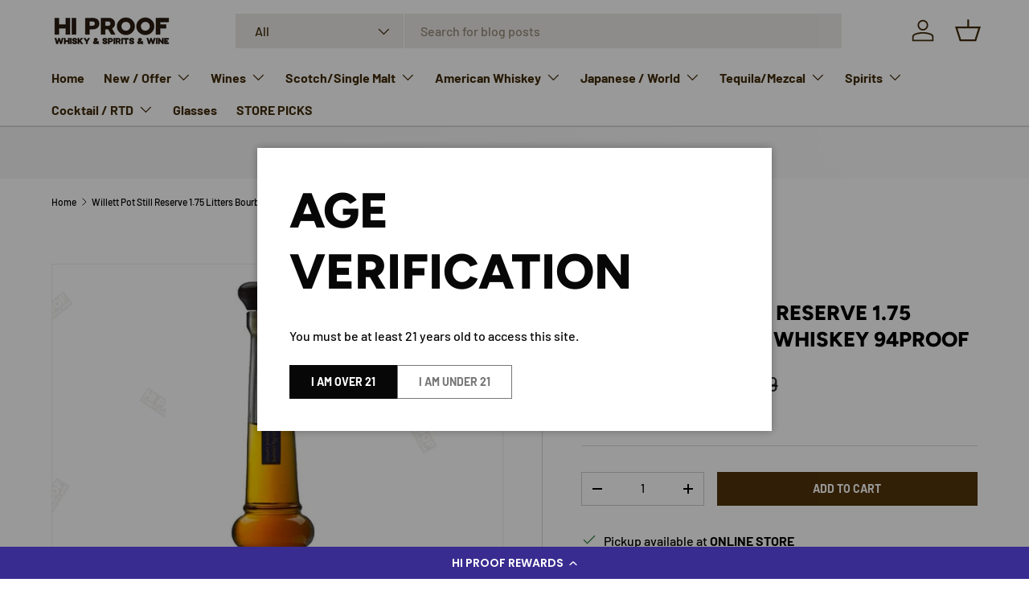

--- FILE ---
content_type: application/javascript
request_url: https://cdn-widgetsrepository.yotpo.com/widget-assets/widget-reviews-main-widget/js/app-standard.545fae67.js
body_size: 65392
content:
(self["webpackYotpoMainWidget"]=self["webpackYotpoMainWidget"]||[]).push([[6],{105:function(e,t,i){"use strict";i.d(t,{O:function(){return a}});var o=i(953);class r{constructor(){this.pills=(0,o.KR)([]),this.filterComponentRefs={}}registerFilterComponent(e,t){this.filterComponentRefs[e]=t}resetFilterState(e){switch(e.type){case"star_rating":{const e=this.filterComponentRefs["scoreFilter"];if(!e)return;const t=e.allRatingsText;e.onValueSelected(t);break}case"free_text_search":{const e=this.filterComponentRefs["searchFilter"];if(!e)return;e.freeTextSearch="",e.onEnter();break}case"country":{const e=this.filterComponentRefs["countryFilter"];if(!e)return;const t=e.defaultValue;e.onValueSelected(t);break}case"product_bundle":{const e=this.filterComponentRefs["productBundleFilter"];if(!e)return;const t=e.defaultValue;e.onValueSelected(t);break}case"product_variants":{const t=this.filterComponentRefs["productVariantsFilter"];if(!t)return;const i=t.dropdownDefaultTitleText;t.onValueSelected(i,e?.title||"");break}case"media":{const e=this.filterComponentRefs["mediaFilter"];if(!e)return;e.clear(),e.onValueSelected();break}case"custom_questions":{const t=this.filterComponentRefs["questionsFilter"];if(!t)return;const i=t.dropdownDefaultTitleText;t.onValueSelected(i,e);break}}}changeStarDistributionPill(e){const t=this.filterComponentRefs["scoreFilter"];t&&t.onValueSelected(e)}addNewPill(e){const t=this.pills.value,i=t.findIndex(t=>"product_variants"===e.type||"custom_questions"===e.type?t.type===e.type&&t.title===e.title:t.type===e.type),o={...e,index:`${e.type}-${e.title||e.ariaTitle}`};-1!==i?t.splice(i,1,o):t.push(o)}removePillFromList(e){this.pills.value=this.pills.value.filter(t=>t.index!==e.index)}isFilterComponentRegistered(e){const t={star_rating:"scoreFilter",free_text_search:"searchFilter",country:"countryFilter",product_bundle:"productBundleFilter",product_variants:"productVariantsFilter",media:"mediaFilter",custom_questions:"questionsFilter"},i=t[e];return!!i&&!!this.filterComponentRefs[i]}removeAllPills(){this.pills.value=[]}}const a=new r},112:function(e,t,i){"use strict";i.r(t);var o=i(1601),r=i.n(o),a=i(6314),n=i.n(a),s=n()(r());s.push([e.id,".yotpo-horizontal-pagination[data-v-e80b14c8]{margin:5px;display:flex}.yotpo-horizontal-pagination .yotpo-horizontal-pagination-container[data-v-e80b14c8]{margin:5px;padding-left:0;display:flex}.yotpo-horizontal-pagination .yotpo-reviews-pagination-item[data-v-e80b14c8]{cursor:pointer;padding:5px 9px;min-width:20px;margin-left:5px;margin-right:5px;color:var(--text-color);font-style:normal;font-weight:400;font-size:16px;line-height:22px}.yotpo-horizontal-pagination .yotpo-pagination-number-container[data-v-e80b14c8]{list-style-type:none}.yotpo-horizontal-pagination .selected[data-v-e80b14c8],.yotpo-horizontal-pagination .yotpo-pagination-number-container .yotpo-pagination-number[data-v-e80b14c8]:hover{color:#fff;background-color:var(--primary-color);border-radius:5px}.yotpo-horizontal-pagination .selected[data-v-e80b14c8]{cursor:pointer}.yotpo-horizontal-pagination .selected[data-v-e80b14c8]:hover{opacity:.8}.yotpo-horizontal-pagination .disabled[data-v-e80b14c8]{cursor:not-allowed;color:var(--yotpo-disabled)}.yotpo-horizontal-pagination .disabled[data-v-e80b14c8]:hover{cursor:not-allowed;background-color:transparent}.yotpo-horizontal-pagination--rtl .yotpo-reviews-pagination-item[data-v-e80b14c8]:first-child,.yotpo-horizontal-pagination--rtl .yotpo-reviews-pagination-item[data-v-e80b14c8]:last-child{rotate:180deg}",""]),t["default"]=s},139:function(e,t,i){"use strict";i.r(t);var o=i(1601),r=i.n(o),a=i(6314),n=i.n(a),s=n()(r());s.push([e.id,".yotpo-paragraph-summary[data-v-24e69590]{display:flex;flex-direction:column;gap:16px;padding:20px 0;margin:0 0 16px 0;border-bottom:1px solid var(--border-color,#e0e0e0)}.yotpo-paragraph-summary .yotpo-paragraph-summary-header[data-v-24e69590]{display:flex;flex-direction:column;gap:8px}.yotpo-paragraph-summary .yotpo-paragraph-summary-title[data-v-24e69590]{margin:0;text-align:start}.yotpo-paragraph-summary .yotpo-paragraph-summary-ai-badge[data-v-24e69590]{display:flex;align-items:center;gap:6px;justify-content:flex-start}.yotpo-paragraph-summary .yotpo-paragraph-summary-ai-badge .yotpo-ai-icon[data-v-24e69590]{flex-shrink:0;color:#ffc700}.yotpo-paragraph-summary .yotpo-paragraph-summary-ai-badge .yotpo-ai-text[data-v-24e69590]{white-space:nowrap}.yotpo-paragraph-summary .yotpo-paragraph-summary-content .yotpo-paragraph-summary-text[data-v-24e69590]{margin:0;text-align:start;font-weight:400}.yotpo-paragraph-summary .yotpo-paragraph-summary-button[data-v-24e69590]{display:flex;width:100%;align-items:flex-start;justify-content:flex-start}.yotpo-paragraph-summary .yotpo-paragraph-summary-button.yotpo-rtl[data-v-24e69590]{align-items:flex-end}.yotpo-paragraph-summary--rtl[data-v-24e69590]{direction:rtl}.yotpo-paragraph-summary--rtl .yotpo-paragraph-summary-content .yotpo-paragraph-summary-text[data-v-24e69590]{text-align:start}.yotpo-display-s .yotpo-paragraph-summary[data-v-24e69590]{margin-top:12px;gap:10px}.yotpo-display-s .yotpo-paragraph-summary .yotpo-paragraph-summary-content .yotpo-paragraph-summary-text[data-v-24e69590]{font-size:13px;line-height:18px}",""]),t["default"]=s},188:function(e,t,i){"use strict";i.r(t);var o=i(1601),r=i.n(o),a=i(6314),n=i.n(a),s=n()(r());s.push([e.id,".yotpo-icon-btn[data-v-efe11c86]{border-radius:38px;cursor:pointer;align-self:center;font-family:var(--secondary-font-family);font-style:var(--secondary-font-style);font-size:14px;font-weight:600;line-height:125.9%;height:35px;margin-top:10px;align-items:center;display:flex}.yotpo-icon-btn .yotpo-button-icon[data-v-efe11c86],.yotpo-icon-btn .yotpo-button-icon-text[data-v-efe11c86]{padding:0 2px}.button-padding[data-v-efe11c86]{padding:0 10px}.empty-button[data-v-efe11c86]{min-width:35px}.yotpo-color-fill-btn[data-v-efe11c86]{color:var(--yotpo-empty-white);background-color:var(--primary-color)}.yotpo-no-fill-btn[data-v-efe11c86]{color:var(--primary-color);background-color:var(--yotpo-empty-white);border:1px solid var(--primary-color)}",""]),t["default"]=s},215:function(e,t,i){"use strict";i.r(t);var o=i(1601),r=i.n(o),a=i(6314),n=i.n(a),s=n()(r());s.push([e.id,".yotpo-comment[data-v-4e26f402]{display:flex;flex-direction:row;margin-top:26px}.yotpo-comment .yotpo-comment-data[data-v-4e26f402]{flex:1 1 auto;display:flex;flex-direction:column;align-items:flex-start}.yotpo-comment .yotpo-vertical-line[data-v-4e26f402]{border-left:1px solid var(--text-color);margin-left:30px}.yotpo-comment .yotpo-comment-title[data-v-4e26f402]{margin-left:10px;color:var(--text-color);font-weight:var(--primary-font-weight);font-family:var(--primary-font-family);font-style:var(--primary-font-style);font-size:14px;font-style:normal;line-height:22px;letter-spacing:0}.yotpo-comment .yotpo-comment-content[data-v-4e26f402]{margin-left:10px;color:var(--text-color);white-space:pre-wrap}.yotpo-comment .yotpo-comment-content[data-v-4e26f402],.yotpo-comment .yotpo-comment-link[data-v-4e26f402]{min-width:-moz-fit-content;min-width:fit-content;font-family:var(--secondary-font-family);font-weight:var(--secondary-font-weight);font-style:var(--secondary-font-style);font-size:14px;font-style:normal;line-height:22px;letter-spacing:0;word-break:break-word}.yotpo-comment .yotpo-comment-link[data-v-4e26f402]{color:var(--primary-color);text-decoration:none}.yotpo-comment .yotpo-comment-link[data-v-4e26f402]:hover{text-decoration:underline}.yotpo-comment .yotpo-comment-avatar[data-v-4e26f402]{flex:0 0 auto}.yotpo-comment.yotpo-comment--rtl .yotpo-vertical-line[data-v-4e26f402]{border-right:1px solid var(--text-color);margin-right:30px;border-left:unset;margin-left:unset}.yotpo-comment.yotpo-comment--rtl .yotpo-comment-avatar[data-v-4e26f402],.yotpo-comment.yotpo-comment--rtl .yotpo-comment-content[data-v-4e26f402],.yotpo-comment.yotpo-comment--rtl .yotpo-comment-title[data-v-4e26f402]{margin-right:10px;margin-left:unset}.yotpo-display-s .yotpo-comment-avatar[data-v-4e26f402]{width:20px;height:20px}",""]),t["default"]=s},240:function(e,t,i){"use strict";i.d(t,{A:function(){return c}});var o=i(641),r=i(33);function a(e,t,i,a,n,s){const l=(0,o.g2)("StarIcon");return(0,o.uX)(),(0,o.CE)("div",{class:(0,r.C4)(["yotpo-star-rating",e.starRatingRTLClasses])},[((0,o.uX)(!0),(0,o.CE)(o.FK,null,(0,o.pI)(e.totalStars,t=>((0,o.uX)(),(0,o.CE)("div",{key:t,class:"star-container"},[(0,o.bF)(l,{"full-color":e.fullColor,"empty-color":e.emptyColor,fill:e.fill(t),outlined:e.starIconOutlined,width:e.starRatingWidth,height:e.starRatingHeight,"aria-hidden":"true",focusable:"false"},null,8,["full-color","empty-color","fill","outlined","width","height"])]))),128))],2)}var n=i(2072),s=i(4070),l=(0,o.pM)({name:"StarRating",components:{StarIcon:n.A},setup(){return{viewConfig:(0,o.WQ)("viewConfig")}},props:{rating:{type:Number,required:!0},totalStars:{type:Number,default:5},starIconOutlined:{type:Boolean,default:!0},starRatingWidth:{type:Number,default:18},starRatingHeight:{type:Number,default:18},emptyColor:{type:String,default:s.lm["yotpoEmptyWhite"]},rtl:{type:Boolean,default:!1}},computed:{starsColor(){return this.viewConfig.starsColor},starRatingRTLClasses(){return{"yotpo-star-rating--rtl":this.rtl}},fullColor(){return this.starsColor}},methods:{fill(e){return e<=this.rating+.25?1:e<=this.rating+.75?.51:0}}}),d=(i(872),i(6262));const u=(0,d.A)(l,[["render",a]]);var c=u},247:function(e,t,i){"use strict";i.d(t,{A:function(){return c}});var o=i(641);function r(e,t,i,r,a,n){const s=(0,o.g2)("ReadMoreText");return(0,o.uX)(),(0,o.Wv)(s,{text:e.content,ariaLabelReadMore:e.title,"truncated-text-length":e.truncateTextAtLength,"highlighted-words":e.highlightedWords,onClicked:e.readMoreClicked},null,8,["text","ariaLabelReadMore","truncated-text-length","highlighted-words","onClicked"])}var a=i(791),n=i(3952),s=i(8472),l=(0,o.pM)({name:"ReviewContent",components:{ReadMoreText:s.Z},props:{title:{type:String,required:!1},content:{type:String,required:!0},highlightedWords:{type:Array,default:()=>[]}},setup(){return{labelsService:(0,o.WQ)(a.Z),trackEvent:(0,o.WQ)("trackEvent"),modeConfig:(0,o.WQ)("modeConfig"),viewConfig:(0,o.WQ)("viewConfig")}},computed:{displayType(){return this.viewConfig.displayType},isReadOnly(){return this.modeConfig.isReadOnly},truncateTextAtLength(){switch(this.displayType){case"S":return 250;default:return 300}},readMoreText(){return this.labelsService.getLabel("readMoreText")},readLessText(){return this.labelsService.getLabel("readLessText")}},methods:{readMoreClicked(e){this.trackEvent({label:"review_content",property:"read_more",context:{expanded:e.expanded}},n.d.CLICKED_READ_MORE)}}}),d=i(6262);const u=(0,d.A)(l,[["render",r]]);var c=u},254:function(e,t,i){var o=i(4639);o.__esModule&&(o=o.default),"string"===typeof o&&(o=[[e.id,o,""]]),o.locals&&(e.exports=o.locals);var r=i(9548).A;r("cb6f0c3a",o,!0,{sourceMap:!1,shadowMode:!1})},354:function(e,t,i){"use strict";i.r(t);var o=i(1601),r=i.n(o),a=i(6314),n=i.n(a),s=n()(r());s.push([e.id,".yotpo-pagination-icon{fill:var(--text-color)}.yotpo-pagination-disabled{fill:var(--text-color);opacity:.3}",""]),t["default"]=s},357:function(e,t){"use strict";const i="YOTPO_KL_PARTNER_ID";let o="https://cdnapisec.kaltura.com/p/PARTNER_ID/sp/0/playManifest/entryId/ENTRY_ID/format/url/protocol/https/video.mp4",r="https://cdnapisec.kaltura.com/p/PARTNER_ID/thumbnail/entry_id/ENTRY_ID",a=null;class n{setProviderUrl(e){null==a&&"undefined"!==typeof localStorage&&(a=localStorage.getItem(i),a||(a=s(e),a&&localStorage.setItem(i,a)),a&&(o=o.replace("PARTNER_ID",a),r=r.replace("PARTNER_ID",a)))}generateVideoUrl(e){return o.replace("ENTRY_ID",e)}generateVideoThumbnailurl(e){return r.replace("ENTRY_ID",e)}}function s(e){const t=e.match("/p/(\\d+)");return t?t[0].substring(3):null}t.A=new n},368:function(e,t,i){"use strict";i.r(t);var o=i(1601),r=i.n(o),a=i(6314),n=i.n(a),s=n()(r());s.push([e.id,".yotpo-reviews-container{display:flex;flex-direction:column;justify-content:center;margin:auto}.yotpo-reviews-item{list-style-type:none}.yotpo-reviews-list-wrapper{margin:0;padding:0}",""]),t["default"]=s},392:function(e,t,i){"use strict";i.d(t,{O:function(){return S}});var o=i(641),r=i(33);const a={class:"yotpo-translate-cta-wrapper"},n={key:2,class:"yotpo-translate-container"};function s(e,t,i,s,l,d){const u=(0,o.g2)("ThreeDotsLoader"),c=(0,o.g2)("AlertCircleIcon"),p=(0,o.g2)("GlobeIcon");return(0,o.uX)(),(0,o.CE)("div",a,[e.loading?((0,o.uX)(),(0,o.Wv)(u,{key:0,class:"yotpo-translate-loader","is-rtl":e.isRtl},null,8,["is-rtl"])):e.error?((0,o.uX)(),(0,o.CE)("div",{key:1,style:(0,r.Tr)(e.textColorStyle),class:"yotpo-translate-error"},(0,r.v_)(e.error),5)):e.showTranslated?((0,o.uX)(),(0,o.CE)("div",n,[(0,o.Lk)("div",{style:(0,r.Tr)(e.textColorStyle),class:"yotpo-translate-info"},[e.isLanguageDetectionFailed?((0,o.uX)(),(0,o.Wv)(c,{key:0,class:"yotpo-globe-icon"})):((0,o.uX)(),(0,o.Wv)(p,{key:1,class:"yotpo-globe-icon"})),(0,o.eW)(" "+(0,r.v_)(e.translatedFromText),1)],4),e.isLanguageDetectionFailed?(0,o.Q3)("",!0):((0,o.uX)(),(0,o.CE)("button",{key:0,onClick:t[0]||(t[0]=t=>e.$emit("show-original"))},(0,r.v_)(e.seeOriginalText),1))])):((0,o.uX)(),(0,o.CE)("button",{key:3,class:"yotpo-translate-button",onClick:t[1]||(t[1]=t=>e.$emit("translate"))},[(0,o.bF)(p,{class:"yotpo-globe-icon"}),(0,o.eW)(" "+(0,r.v_)(e.translateToText),1)]))])}var l=i(4040),d=i(7418);function u(e,t,i,a,n,s){return(0,o.uX)(),(0,o.CE)("div",{class:(0,r.C4)(["yotpo-three-dots-loader",e.getLoaderClass])},null,2)}var c=(0,o.pM)({name:"ThreeDotsLoader",props:{isRtl:{type:Boolean,default:!1}},computed:{getLoaderClass(){return this.isRtl?"yotpo-three-dots-loader--rtl":""}}}),p=(i(5238),i(6262));const y=(0,p.A)(c,[["render",u],["__scopeId","data-v-a041152a"]]);var h=y;const v=(e,t)=>{if("undefined"===typeof Intl.DisplayNames)throw new Error("Intl.DisplayNames is not supported in this environment.");const i=new Intl.DisplayNames(t,{type:"language"});return i.of(e)||e};var m=i(7324),g=i(7829),f=i(3751);const w=20,b=(0,o.pM)({name:"TranslationCta",components:{ThreeDotsLoader:h,GlobeIcon:l.fC,AlertCircleIcon:d.A},props:{review:{type:Object,required:!0},translated:{type:Boolean,required:!0},preTranslated:{type:Boolean,required:!0},loading:{type:Boolean,required:!0},error:{type:String,required:!1},isRtl:{type:Boolean,default:!1}},emits:["translate","show-original"],setup(){return{starsColor:(0,o.WQ)("viewConfig")?.starsColor,primaryColor:(0,o.WQ)("viewConfig")?.primaryColor,labelsService:(0,o.WQ)("labelsService"),widgetLanguageCode:(0,o.WQ)("viewConfig")?.languageCode||"en"}},computed:{showTranslated(){return this.translated&&!this.preTranslated||this.preTranslated&&!this.translated||!this.review?.language},isLanguageDetectionFailed(){return!this.preTranslated&&!this.review?.language},originalReviewLanguage(){return v(this.preTranslated?this.review?.translatedLanguage||"":this.review?.language,this.widgetLanguageCode)},languageDetectionFailedText(){return this.labelsService?.getLabel("languageDetectionFailedText")||"Language could not be detected"},translateToText(){return this.labelsService?.getLabel("translateToText")||"Translate to English"},translatedFromText(){if(this.isLanguageDetectionFailed)return this.languageDetectionFailedText;const e=this.labelsService?.getLabel("translateFromKnownLanguageText")||"Translated from {{language}} by Amazon",t=this.labelsService?.getLabel("translateFromUnknownLanguageText")||"Translated by Amazon";return this.review?.content?.length<=w?t:e.replace("{{language}}",this.originalReviewLanguage)},seeOriginalText(){return this.labelsService?.getLabel("seeOriginalText")||"See original"},textColorStyle(){return{color:(0,m.lf)(g.lm["yotpoPrimaryTextBlack"],"0.7")||g.lm["yotpoPrimaryTextBlack"]}}}}),x=()=>{(0,f.$9)(e=>({db55e534:e.primaryColor,v4a7cefa7:e.starsColor}))},C=b.setup;b.setup=C?(e,t)=>(x(),C(e,t)):x;var T=b;i(1095);const L=(0,p.A)(T,[["render",s],["__scopeId","data-v-41e92286"]]);var M=L;const S=M},421:function(e,t,i){"use strict";i.d(t,{A:function(){return p}});var o=i(641),r=i(33);const a={class:"yotpo-new-review-btn-wrapper"};function n(e,t,i,n,s,l){const d=(0,o.g2)("MainWidgetButton");return(0,o.uX)(),(0,o.CE)("div",a,[!e.isReadonlyWidget&&e.reviewsLoaded?((0,o.uX)(),(0,o.Wv)(d,{key:0,class:(0,r.C4)(["yotpo-new-review-btn",[e.newReviewButtonClass,e.emptyStateReviewButtonClass]]),text:e.newReviewButtonText},null,8,["class","text"])):(0,o.Q3)("",!0)])}var s=i(3686),l=i(791),d=(0,o.pM)({name:"NewReviewButton",components:{MainWidgetButton:s.A},props:{showEmptyState:{type:Boolean,required:!0}},setup(){return{labelsService:(0,o.WQ)(l.Z),reviewsModule:(0,o.WQ)("reviewsModule")}},computed:{isReadonlyWidget(){return this.reviewsModule.config.isReadonlyWidget},reviewsLoaded(){return this.reviewsModule.state.reviewsLoaded},newReviewButtonText(){return this.showEmptyState?this.buttonText:this.writeAReviewButtonText},writeAReviewButtonText(){return this.labelsService.getLabel("writeAReviewButtonText")},newReviewButtonClass(){return{"yotpo-btn-s":!this.showEmptyState,"yotpo-btn-l":this.showEmptyState}},emptyStateReviewButtonClass(){return this.showEmptyState?"empty-state":""},buttonText(){return this.labelsService.getLabel("buttonText")}}}),u=(i(6739),i(6262));const c=(0,u.A)(d,[["render",n]]);var p=c},498:function(e,t,i){var o=i(139);o.__esModule&&(o=o.default),"string"===typeof o&&(o=[[e.id,o,""]]),o.locals&&(e.exports=o.locals);var r=i(9548).A;r("b5209e06",o,!0,{sourceMap:!1,shadowMode:!1})},554:function(e,t,i){"use strict";i.r(t);var o=i(1601),r=i.n(o),a=i(6314),n=i.n(a),s=n()(r());s.push([e.id,"button.yotpo-single-thumbnail{-o-object-fit:cover;object-fit:cover;cursor:pointer}",""]),t["default"]=s},626:function(e,t,i){"use strict";var o;i.d(t,{s6:function(){return d},i4:function(){return l},Xn:function(){return n},E3:function(){return s}}),function(e){e["BUYER"]="verified_buyer",e["REVIEWER"]="verified_reviewer"}(o||(o={}));const r=".yotpo-signed-data",a=document.querySelector(r);function n(e,t){return e&&t&&!s()}function s(){return!!a&&(!!a.getAttribute("data-user-name")&&!!a.getAttribute("data-user-email")&&!!a.getAttribute("data-signature")&&!!a.getAttribute("data-reviewer-type")&&!!a.getAttribute("data-time-stamp")&&[o.BUYER,o.REVIEWER].includes(a.getAttribute("data-reviewer-type")))}function l(){return a&&s()?{name:a.getAttribute("data-user-name")||"",email:a.getAttribute("data-user-email")||"",signature:a.getAttribute("data-signature")||"",reviewer_type:a.getAttribute("data-reviewer-type"),time_stamp:Number(a.getAttribute("data-time-stamp"))}:d()}function d(){return{name:"",email:"",signature:"",reviewer_type:"",time_stamp:0}}},664:function(e,t,i){var o=i(3090);o.__esModule&&(o=o.default),"string"===typeof o&&(o=[[e.id,o,""]]),o.locals&&(e.exports=o.locals);var r=i(9548).A;r("071d0832",o,!0,{sourceMap:!1,shadowMode:!1})},675:function(e,t,i){"use strict";i.r(t);var o=i(1601),r=i.n(o),a=i(6314),n=i.n(a),s=n()(r());s.push([e.id,"#yotpo-main-widget-btn[data-v-4f716a87]{border-radius:100px;color:var(--yotpo-empty-white);background-color:var(--primary-color);cursor:pointer;align-self:center;font-family:var(--secondary-font-family);font-style:var(--secondary-font-style);font-size:14px;font-weight:600;line-height:125.9%;min-height:37px;height:-moz-fit-content;height:fit-content}#yotpo-main-widget-btn[data-v-4f716a87]:focus{outline:2px solid var(--yotpo-focused-blue)}",""]),t["default"]=s},763:function(e,t,i){var o=i(1613);o.__esModule&&(o=o.default),"string"===typeof o&&(o=[[e.id,o,""]]),o.locals&&(e.exports=o.locals);var r=i(9548).A;r("0bf3b6ba",o,!0,{sourceMap:!1,shadowMode:!1})},844:function(e,t,i){"use strict";i.d(t,{A:function(){return d}});var o=i(641);const r=["innerHTML"];function a(e,t,i,a,n,s){return(0,o.uX)(),(0,o.CE)("div",{innerHTML:e.text},null,8,r)}var n=(0,o.pM)({name:"Text",props:{text:{type:String,required:!0}}}),s=i(6262);const l=(0,s.A)(n,[["render",a]]);var d=l},853:function(e,t){"use strict";class i{readMoreText(e,t,i){let o="read ";return o+=e?"more ":"less ",o+=t+i.substr(0,i.indexOf(" ",30)),o}readMoreLabel(){return"read-more-"+Math.random()}highlight(e,t){if(!t||0==t.length)return e;let i=e;for(const o of t)i=i.replaceAll(o,`<span style="background: rgb(254, 213, 0.0, .3); color: inherit; font-size: inherit; font-style: inherit; font-family: inherit; font-weight: inherit;">${o}</span>`);return i}mergeHighlightsWithTopics(e,t){const i=e||[],o=t||[];return[...new Set([...i,...o])]}}t.A=new i},872:function(e,t,i){var o=i(5966);o.__esModule&&(o=o.default),"string"===typeof o&&(o=[[e.id,o,""]]),o.locals&&(e.exports=o.locals);var r=i(9548).A;r("aa9c5a9c",o,!0,{sourceMap:!1,shadowMode:!1})},924:function(e,t,i){var o=i(5822);o.__esModule&&(o=o.default),"string"===typeof o&&(o=[[e.id,o,""]]),o.locals&&(e.exports=o.locals);var r=i(9548).A;r("6960b939",o,!0,{sourceMap:!1,shadowMode:!1})},962:function(e,t,i){var o=i(1968);o.__esModule&&(o=o.default),"string"===typeof o&&(o=[[e.id,o,""]]),o.locals&&(e.exports=o.locals);var r=i(9548).A;r("a4467510",o,!0,{sourceMap:!1,shadowMode:!1})},973:function(e,t,i){"use strict";i.d(t,{A:function(){return h}});var o=i(641),r=i(33);const a={class:"yotpo-no-matching-reviews-container"},n={class:"yotpo-no-matching-reviews-primary"},s={class:"yotpo-no-matching-reviews-secondary"};function l(e,t,i,l,d,u){const c=(0,o.g2)("MainWidgetButton");return(0,o.uX)(),(0,o.CE)("div",a,[(0,o.Lk)("p",n,(0,r.v_)(e.noMatchingReviewsText),1),(0,o.Lk)("p",s,(0,r.v_)(e.tryClearingText),1),e.isReadonlyWidget?(0,o.Q3)("",!0):((0,o.uX)(),(0,o.Wv)(c,{key:0,class:"yotpo-clear-filters-btn",text:e.clearFiltersText,onClick:e.clearFiltersClicked},null,8,["text","onClick"]))])}var d=i(3686),u=i(791),c=(0,o.pM)({name:"NoMatchingReviewsContainer",components:{MainWidgetButton:d.A},setup(){return{labelsService:(0,o.WQ)(u.Z),clearFiltersAndFetchReviews:(0,o.WQ)("clearFiltersAndFetchReviews"),isReadonlyWidget:(0,o.WQ)("reviewsModule")?.config.isReadonlyWidget,pillsService:(0,o.WQ)("pillsService")}},computed:{noMatchingReviewsText(){return this.labelsService.getLabel("noMatchingReviewsText")},tryClearingText(){return this.labelsService.getLabel("tryClearingText")},clearFiltersText(){return this.labelsService.getLabel("clearFiltersText")}},methods:{clearFiltersClicked(){this.pillsService.removeAllPills(),this.clearFiltersAndFetchReviews()}}}),p=(i(5286),i(6262));const y=(0,p.A)(c,[["render",l]]);var h=y},982:function(e,t,i){var o=i(2520);o.__esModule&&(o=o.default),"string"===typeof o&&(o=[[e.id,o,""]]),o.locals&&(e.exports=o.locals);var r=i(9548).A;r("5b89f51d",o,!0,{sourceMap:!1,shadowMode:!1})},1035:function(e,t,i){var o=i(7681);o.__esModule&&(o=o.default),"string"===typeof o&&(o=[[e.id,o,""]]),o.locals&&(e.exports=o.locals);var r=i(9548).A;r("2b46f950",o,!0,{sourceMap:!1,shadowMode:!1})},1095:function(e,t,i){var o=i(4420);o.__esModule&&(o=o.default),"string"===typeof o&&(o=[[e.id,o,""]]),o.locals&&(e.exports=o.locals);var r=i(9548).A;r("90feeedc",o,!0,{sourceMap:!1,shadowMode:!1})},1099:function(e,t,i){var o=i(8801);o.__esModule&&(o=o.default),"string"===typeof o&&(o=[[e.id,o,""]]),o.locals&&(e.exports=o.locals);var r=i(9548).A;r("4bec8886",o,!0,{sourceMap:!1,shadowMode:!1})},1204:function(e,t,i){"use strict";i.r(t);var o=i(1601),r=i.n(o),a=i(6314),n=i.n(a),s=n()(r());s.push([e.id,".yotpo-verified-icon{margin-top:var(--b927711e)}",""]),t["default"]=s},1353:function(e,t,i){var o=i(5931);o.__esModule&&(o=o.default),"string"===typeof o&&(o=[[e.id,o,""]]),o.locals&&(e.exports=o.locals);var r=i(9548).A;r("0b067a54",o,!0,{sourceMap:!1,shadowMode:!1})},1355:function(e,t,i){var o=i(368);o.__esModule&&(o=o.default),"string"===typeof o&&(o=[[e.id,o,""]]),o.locals&&(e.exports=o.locals);var r=i(9548).A;r("9f36f7fc",o,!0,{sourceMap:!1,shadowMode:!1})},1420:function(e,t,i){var o=i(5033);o.__esModule&&(o=o.default),"string"===typeof o&&(o=[[e.id,o,""]]),o.locals&&(e.exports=o.locals);var r=i(9548).A;r("78dd18ec",o,!0,{sourceMap:!1,shadowMode:!1})},1449:function(e,t,i){var o=i(9767);o.__esModule&&(o=o.default),"string"===typeof o&&(o=[[e.id,o,""]]),o.locals&&(e.exports=o.locals);var r=i(9548).A;r("05b90be8",o,!0,{sourceMap:!1,shadowMode:!1})},1510:function(e,t,i){"use strict";i.d(t,{A:function(){return c}});var o=i(641);const r={key:0,class:"yotpo-review-title"},a=["innerHTML"];function n(e,t,i,n,s,l){return e.displayText?((0,o.uX)(),(0,o.CE)("p",r,[(0,o.Lk)("strong",{innerHTML:e.displayText},null,8,a)])):(0,o.Q3)("",!0)}var s=i(2487),l=(0,o.pM)({name:"ReviewTitle",props:{title:{type:String,required:!0},highlightedWords:{type:Array,default:()=>[]}},computed:{displayText(){return s.A.highlight(this.title,this.highlightedWords)}}}),d=(i(9902),i(6262));const u=(0,d.A)(l,[["render",n]]);var c=u},1547:function(e){"use strict";e.exports="data:image/svg+xml;charset=utf-8,%3Csvg width=%2710%27 height=%275%27 fill=%27none%27 xmlns=%27http://www.w3.org/2000/svg%27%3E%3Cpath d=%27m0 3 1 1.176 1 .726h1l1-.726L5 3l1-1.176 1-.726h1l1 .726L10 3%27 stroke=%27%23eaeaea%27/%3E%3C/svg%3E"},1553:function(e,t,i){"use strict";i.r(t);var o=i(1601),r=i.n(o),a=i(6314),n=i.n(a),s=n()(r());s.push([e.id,".yotpo-summary-banner[data-v-0a83fe7a]{cursor:pointer;color:var(--yotpo-summary-banner-text-color);width:100%;display:flex;justify-content:space-between;flex-wrap:nowrap}.yotpo-summary-banner .yotpo-summary-banner-start-panel[data-v-0a83fe7a]{padding:0 20px;display:flex;flex-direction:row;align-items:start;justify-content:center}.yotpo-summary-banner .yotpo-summary-banner-start-panel .yotpo-summary-banner-icon[data-v-0a83fe7a]{padding-inline-end:14px}.yotpo-summary-banner .yotpo-summary-banner-start-panel .yotpo-summary-banner-content-wrapper[data-v-0a83fe7a]{display:flex;flex-direction:column;align-items:start;justify-content:center;height:100%;gap:3px;text-align:start}.yotpo-summary-banner .yotpo-summary-banner-start-panel .yotpo-summary-banner-content-wrapper .yotpo-summary-banner-title[data-v-0a83fe7a]{font-weight:700;font-size:20px}.yotpo-summary-banner .yotpo-summary-banner-end-panel .summary-banner-click-text[data-v-0a83fe7a]{font-weight:700;text-decoration:underline;white-space:nowrap}.top-margin[data-v-0a83fe7a]{margin:0}",""]),t["default"]=s},1613:function(e,t,i){"use strict";i.r(t);var o=i(1601),r=i.n(o),a=i(6314),n=i.n(a),s=n()(r());s.push([e.id,".yotpo-delete-image-icon[data-v-ffe3d2c0]{height:8px;width:8px}",""]),t["default"]=s},1686:function(e,t,i){var o=i(6248);o.__esModule&&(o=o.default),"string"===typeof o&&(o=[[e.id,o,""]]),o.locals&&(e.exports=o.locals);var r=i(9548).A;r("015b6f44",o,!0,{sourceMap:!1,shadowMode:!1})},1757:function(e,t,i){"use strict";i.d(t,{W:function(){return n},il:function(){return r},rm:function(){return s},yD:function(){return a}});var o=i(8434);function r(e,t){return e&&e.length>=t?`${e.slice(0,t).trim()}...`:e}function a(e){const t=[];return e.split("||").forEach(e=>{e===o.JC.RATING?(t.push(o.Rv.find(({sortingKey:e})=>e===o.JC.HIGHEST_RATING)?.translationField),t.push(o.Rv.find(({sortingKey:e})=>e===o.JC.LOWEST_RATING)?.translationField)):t.push(o.Rv.find(({sortingKey:t})=>t===e)?.translationField)}),t}function n(e){switch(e){case o.JC.MOST_RELEVANT:return"smart";case o.JC.MOST_RECENT:return"date";case o.JC.HIGHEST_RATING:case o.JC.LOWEST_RATING:case o.JC.RATING:return"rating";case o.JC.WITH_MEDIA:return"images";case o.JC.VERIFIED_PURCHASE:return"badge";default:return""}}const s=e=>{if(!e)return"";const t=e.replace(/:u([0-9a-f]{4}):/gi,(e,t)=>String.fromCharCode(parseInt(t,16))),i=/\[([^\]]+)\]\((https?:\/\/[^)]+)\)/g;return t.replace(i,(e,t,i)=>{const o=/^https?:\/\//.test(i);return o?`<a class="yotpo-comment-link" rel="noopener noreferrer nofollow" href="${i}" target="_blank">${t}</a>`:e})}},1805:function(e,t,i){var o=i(4728);o.__esModule&&(o=o.default),"string"===typeof o&&(o=[[e.id,o,""]]),o.locals&&(e.exports=o.locals);var r=i(9548).A;r("5f3b4ca3",o,!0,{sourceMap:!1,shadowMode:!1})},1828:function(e,t,i){var o=i(8582);o.__esModule&&(o=o.default),"string"===typeof o&&(o=[[e.id,o,""]]),o.locals&&(e.exports=o.locals);var r=i(9548).A;r("00a6c9a1",o,!0,{sourceMap:!1,shadowMode:!1})},1931:function(e){"use strict";e.exports="data:image/svg+xml;charset=utf-8,%3Csvg width=%2710%27 height=%2710%27 fill=%27none%27 xmlns=%27http://www.w3.org/2000/svg%27%3E%3Cpath stroke=%27%23eaeaea%27 d=%27M0 .5h10%27/%3E%3Cpath stroke=%27%23eaeaea%27 stroke-width=%273%27 d=%27M0 4h10%27/%3E%3Cpath stroke=%27%23eaeaea%27 d=%27M0 7.5h10%27/%3E%3C/svg%3E"},1968:function(e,t,i){"use strict";i.r(t);var o=i(1601),r=i.n(o),a=i(6314),n=i.n(a),s=n()(r());s.push([e.id,".yotpo-anonymous-person-icon{width:var(--ae25cb68);height:var(--ae25cb68)}",""]),t["default"]=s},2072:function(e,t,i){"use strict";i.d(t,{A:function(){return b}});var o=i(641),r=i(33);const a=["width","height","viewBox","transform"],n=["stroke","fill"],s=["id"],l=["offset","stop-color"],d=["offset","stop-color"],u=["fill"],c=["id"],p=["offset","stop-color"],y=["offset","stop-color"],h=["stroke","fill"];function v(e,t,i,v,m,g){return(0,o.uX)(),(0,o.CE)("svg",{class:(0,r.C4)(e.starIconClassName),width:e.width,height:e.height,viewBox:"outlined"===e.variant?"0 0 33 33":"rounded"===e.variant?"0 0 31 30":"0 0 18 18",fill:"none",xmlns:"http://www.w3.org/2000/svg",transform:"rounded"===e.variant?void 0:"scale(1.2, 1.2)"},["rounded"===e.variant?((0,o.uX)(),(0,o.CE)("path",{key:0,d:"M14.7902 0.942341C14.8559 0.809532 14.9575 0.697739 15.0834 0.619578C15.2093 0.541417 15.3545 0.5 15.5027 0.5C15.6509 0.5 15.7961 0.541417 15.922 0.619578C16.0479 0.697739 16.1495 0.809532 16.2152 0.942341L19.6802 7.96084C19.9085 8.42279 20.2454 8.82245 20.6621 9.12552C21.0789 9.42859 21.5629 9.62601 22.0727 9.70084L29.8217 10.8348C29.9685 10.8561 30.1065 10.918 30.2199 11.0136C30.3334 11.1092 30.4178 11.2347 30.4637 11.3758C30.5096 11.5168 30.5151 11.668 30.4796 11.812C30.4441 11.956 30.3689 12.0873 30.2627 12.1908L24.6587 17.6478C24.2891 18.008 24.0126 18.4526 23.853 18.9433C23.6933 19.434 23.6553 19.9562 23.7422 20.4648L25.0652 28.1748C25.0911 28.3216 25.0753 28.4727 25.0194 28.6109C24.9636 28.749 24.8701 28.8688 24.7495 28.9563C24.6289 29.0439 24.4862 29.0958 24.3375 29.1062C24.1888 29.1165 24.0402 29.0849 23.9087 29.0148L16.9817 25.3728C16.5253 25.1332 16.0175 25.008 15.5019 25.008C14.9864 25.008 14.4786 25.1332 14.0222 25.3728L7.0967 29.0148C6.9652 29.0845 6.8168 29.1158 6.66838 29.1052C6.51996 29.0947 6.37748 29.0427 6.25714 28.9552C6.13681 28.8677 6.04345 28.7481 5.98768 28.6102C5.93192 28.4722 5.91599 28.3214 5.9417 28.1748L7.2632 20.4663C7.35049 19.9574 7.31268 19.4349 7.15301 18.9439C6.99334 18.4529 6.71661 18.0081 6.3467 17.6478L0.7427 12.1923C0.63559 12.0889 0.559689 11.9574 0.523643 11.813C0.487597 11.6685 0.492855 11.5168 0.538818 11.3751C0.58478 11.2335 0.6696 11.1076 0.783615 11.0118C0.897629 10.916 1.03625 10.8542 1.1837 10.8333L8.9312 9.70084C9.44158 9.62659 9.92628 9.42943 10.3436 9.12632C10.7609 8.82322 11.0983 8.42325 11.3267 7.96084L14.7902 0.942341Z","stroke-linecap":"round","stroke-linejoin":"round",stroke:1===e.fill?e.fullColor:e.emptyColor,fill:1===e.fill?e.fullColor:void 0},null,8,n)):(0,o.Q3)("",!0),"simple"===e.variant?((0,o.uX)(),(0,o.CE)(o.FK,{key:1},[(0,o.Lk)("defs",null,[(0,o.Lk)("linearGradient",{id:e.gradientId},[(0,o.Lk)("stop",{offset:e.fillPercent,"stop-color":e.fullColor},null,8,l),(0,o.Lk)("stop",{offset:e.fillPercent,"stop-color":e.emptyColor,"stop-opacity":"1"},null,8,d)],8,s)]),(0,o.Lk)("path",{d:"M9 14.118L14.562 17.475L13.086 11.148L18 6.891L11.529 6.342L9 0.375L6.471 6.342L0 6.891L4.914 11.148L3.438 17.475L9 14.118Z",fill:e.gradientUrl},null,8,u)],64)):(0,o.Q3)("",!0),"outlined"===e.variant?((0,o.uX)(),(0,o.CE)(o.FK,{key:2},[(0,o.Lk)("defs",null,[(0,o.Lk)("linearGradient",{id:e.gradientId},[(0,o.Lk)("stop",{offset:e.fillPercent,"stop-color":e.fullColor},null,8,p),(0,o.Lk)("stop",{offset:e.fillPercent,"stop-color":e.emptyColor,"stop-opacity":"1"},null,8,y)],8,c)]),(0,o.Lk)("path",{d:"M17.0919 25.4549L16.8335 25.299L16.5751 25.4549L7.39263 30.9971L9.82942 20.5516L9.89798 20.2577L9.66988 20.0601L1.55658 13.0315L12.2393 12.1252L12.5397 12.0997L12.6574 11.8221L16.8335 1.9688L21.0096 11.8221L21.1273 12.0997L21.4277 12.1252L32.1104 13.0315L23.9971 20.0601L23.769 20.2577L23.8376 20.5516L26.2744 30.9971L17.0919 25.4549Z",stroke:e.fullColor,fill:e.gradientUrl},null,8,h)],64)):(0,o.Q3)("",!0)],10,a)}var m=i(7829),g=(0,o.pM)({name:"StarIcon",props:{fullColor:{type:String,default:m.lm["yotpoStarsOrange"]},emptyColor:{type:String,default:m.lm["yotpoB2BLightGrey"]},fill:{type:Number,required:!0},width:{type:Number,default:18},height:{type:Number,default:18},outlined:{type:Boolean,default:!1},variant:{type:String,default:"simple"}},computed:{gradientId(){return`yotpo_stars_gradient_${Math.random()}`},gradientUrl(){return`url(#${this.gradientId})`},fillPercent:function(){const e=100*this.fill;return`${e}%`},starIconClassName:function(){const e=1===this.fill?"yotpo-sr-star-full":.51===this.fill?"yotpo-sr-star-half":"yotpo-sr-star-empty";return`yotpo-star-rating-icon ${e}`}}}),f=i(6262);const w=(0,f.A)(g,[["render",v]]);var b=w},2169:function(e,t,i){"use strict";i.r(t);var o=i(1601),r=i.n(o),a=i(6314),n=i.n(a),s=n()(r());s.push([e.id,'.yotpo-thumbnail-container{display:flex;flex-direction:row;flex-wrap:wrap;gap:10px}.yotpo-thumbnail-container.clickable-thumbnails .yotpo-media-thumbnail{cursor:pointer;display:inline-flex}.yotpo-thumbnail-container.clickable-thumbnails .yotpo-media-option-thumbnail:hover,.yotpo-thumbnail-container.clickable-thumbnails .yotpo-selected-thumbnail{outline:2px solid var(--primary-color)}.yotpo-thumbnail-container .yotpo-collapsed-thumbnail:after{content:"";position:absolute;top:0;left:0;width:100%;height:100%;background-color:rgba(0,0,0,.5)}',""]),t["default"]=s},2176:function(e,t,i){"use strict";i.d(t,{A:function(){return P}});var o=i(641),r=i(33);const a={class:"yotpo-incentivized-icon"},n={class:"yotpo-incentivized-text"};function s(e,t,i,s,l,d){const u=(0,o.g2)("InfoLineIcon"),c=(0,o.g2)("Tooltip");return(0,o.uX)(),(0,o.Wv)(c,{class:"yotpo-incentivized-badge","tooltip-text":e.getIncentivizedBadgeTypeText(),"enable-tooltip":e.showIncentivizedDetails,reviewId:e.reviewId},{"tooltip-wrapper":(0,o.k6)(()=>[(0,o.Lk)("span",{class:"yotpo-incentivized-text",style:(0,r.Tr)(e.incentivizedStyle)},[(0,o.Lk)("span",a,[(0,o.bF)(u,{"aria-hidden":"true",focusable:"false",color:e.incentivizedBadgeColor},null,8,["color"])]),t[0]||(t[0]=(0,o.eW)("   ",-1)),(0,o.Lk)("span",n,(0,r.v_)(e.incentivizedBadgeText),1)],4)]),_:1},8,["tooltip-text","enable-tooltip","reviewId"])}const l={width:"12",height:"12",viewBox:"0 0 12 12",fill:"none",xmlns:"http://www.w3.org/2000/svg"},d=["fill"];function u(e,t,i,r,a,n){return(0,o.uX)(),(0,o.CE)("svg",l,[(0,o.Lk)("path",{d:"M6 11C3.2385 11 1 8.7615 1 6C1 3.2385 3.2385 1 6 1C8.7615 1 11 3.2385 11 6C11 8.7615 8.7615 11 6 11ZM6 10C7.06087 10 8.07828 9.57857 8.82843 8.82843C9.57857 8.07828 10 7.06087 10 6C10 4.93913 9.57857 3.92172 8.82843 3.17157C8.07828 2.42143 7.06087 2 6 2C4.93913 2 3.92172 2.42143 3.17157 3.17157C2.42143 3.92172 2 4.93913 2 6C2 7.06087 2.42143 8.07828 3.17157 8.82843C3.92172 9.57857 4.93913 10 6 10ZM5.5 3.5H6.5V4.5H5.5V3.5ZM5.5 5.5H6.5V8.5H5.5V5.5Z",fill:e.color},null,8,d)])}var c=i(4070),p=(0,o.pM)({name:"InfoLineIcon",props:{color:{type:String,default:c.lm.yotpoIncentivizedBadgeColor}}}),y=i(6262);const h=(0,y.A)(p,[["render",u]]);var v=h,m=i(791),g=i(3751);const f={key:0,class:"yotpo-tooltip-container-hover"},w=["aria-describedby","tabindex"],b=["id","role"],x={class:"yotpo-tooltip-text"},C=["id"],T=["aria-label","title"],L={class:"yotpo-tooltip-text","aria-live":"polite"};function M(e,t,i,a,n,s){const l=(0,o.g2)("CloseIcon");return e.isMobileDevice?((0,o.uX)(),(0,o.CE)("div",{key:1,class:"yotpo-tooltip-container-click",ref:"containerRef",onFocusout:t[7]||(t[7]=(...t)=>e.handleFocusOut&&e.handleFocusOut(...t)),onMousedown:t[8]||(t[8]=t=>e.isClickInside=!0),onKeydown:t[9]||(t[9]=(0,g.jR)((...t)=>e.closeTooltip&&e.closeTooltip(...t),["esc"]))},[((0,o.uX)(),(0,o.Wv)((0,o.$y)(e.isReadOnly||!e.isValidTooltip?"div":"button"),{type:e.isReadOnly||!e.isValidTooltip?null:"button",class:"yotpo-tooltip-button",onClick:t[5]||(t[5]=t=>e.toggleTooltip(t)),"aria-expanded":e.isReadOnly||!e.isValidTooltip?null:e.showTooltip?"true":"false","aria-controls":e.isReadOnly||!e.isValidTooltip?null:`yotpo-tooltip-text-${e.reviewId}`,ref:"buttonTooltipMobileRef"},{default:(0,o.k6)(()=>[(0,o.RG)(e.$slots,"tooltip-wrapper",{},void 0,!0)]),_:3},8,["type","aria-expanded","aria-controls"])),(0,o.Lk)("div",{class:(0,r.C4)(["yotpo-tooltip-mobile",{visible:e.showTooltip}]),id:`yotpo-tooltip-text-${e.reviewId}`,style:(0,r.Tr)(e.getTooltipStyle)},[(0,o.Lk)("button",{class:"tooltip-exit-button","aria-label":e.getCloseTooltipAria,title:e.getCloseTooltipAria,onClick:t[6]||(t[6]=(...t)=>e.closeTooltip&&e.closeTooltip(...t))},[(0,o.bF)(l,{tabindex:"-1","aria-hidden":"true",focusable:"false","btn-style":"X"})],8,T),(0,o.Lk)("div",L,(0,r.v_)(e.tooltipText),1)],14,C)],544)):((0,o.uX)(),(0,o.CE)("div",f,[(0,o.Lk)("div",{onFocus:t[0]||(t[0]=(...t)=>e.handleFocus&&e.handleFocus(...t)),onBlur:t[1]||(t[1]=(...t)=>e.handleBlur&&e.handleBlur(...t)),onMouseover:t[2]||(t[2]=(...t)=>e.mouseOver&&e.mouseOver(...t)),onMouseleave:t[3]||(t[3]=(...t)=>e.mouseLeave&&e.mouseLeave(...t)),onKeydown:t[4]||(t[4]=(0,g.jR)((...t)=>e.handleBlur&&e.handleBlur(...t),["esc"])),"aria-describedby":e.isReadOnly||!e.isValidTooltip?null:`yotpo-tooltip-text-${e.reviewId}`,tabindex:e.isReadOnly||!e.isValidTooltip?null:0},[(0,o.RG)(e.$slots,"tooltip-wrapper",{},void 0,!0)],40,w),(0,o.Lk)("div",{class:(0,r.C4)(["yotpo-tooltip",{visible:e.showTooltip}]),id:`yotpo-tooltip-text-${e.reviewId}`,role:e.isReadOnly||!e.isValidTooltip?null:"tooltip",style:(0,r.Tr)(e.getTooltipStyle)},[(0,o.Lk)("div",{class:"yotpo-tooltip-triangle",style:(0,r.Tr)(e.getTriangleStyle)},null,4),(0,o.Lk)("div",x,(0,r.v_)(e.tooltipText),1)],14,b)]))}var S=i(4220);const _=(0,o.pM)({name:"Tooltip",components:{CloseIcon:S.A},setup(){return{isMobileDevice:(0,o.WQ)("isMobileDevice"),textColor:(0,o.WQ)("viewConfig")?.textColor,isReadOnly:(0,o.WQ)("modeConfig")?.isReadOnly,isFocus:!1,labelsService:(0,o.WQ)(m.Z)}},props:{tooltipText:{type:String,required:!0},enableTooltip:{type:Boolean,default:!0},background:{type:String,default:c.lm["yotpoEmptyWhite"]},customizedColor:{type:String},height:{type:String,default:"53px"},width:{type:String},tooltipLeft:{type:String},reviewId:{type:String,required:!0}},data(){return{showTooltip:!1,isClickInside:!1}},computed:{yotpoTextColor(){return this.textColor},isValidTooltip(){return this.enableTooltip&&!!this.tooltipText},getTooltipStyle(){const e=this.customizedColor?this.customizedColor:this.textColor;let t={"background-color":this.background,color:e,height:this.height};return this.width&&Object.assign(t,{width:this.width}),this.tooltipLeft&&Object.assign(t,{left:`${this.tooltipLeft}px`}),t},getTriangleStyle(){return{"border-top-color":this.background,"border-top-width":"15px","border-top-style":"solid"}},getCloseTooltipAria(){return this.labelsService.getLabel("closeTooltipAria")}},methods:{handleFocus(){this.mouseOver(),this.isFocus=!0},handleBlur(){this.isFocus=!1,this.mouseLeave()},mouseOver(){this.isReadOnly||!this.isValidTooltip||this.isFocus||(this.showTooltip=!0)},mouseLeave(){this.isReadOnly||!this.isValidTooltip||this.isFocus||(this.showTooltip=!1)},toggleTooltip(e){!this.isReadOnly&&this.isValidTooltip&&(this.isFocus=!0,null!==e.currentTarget.querySelector(".yotpo-incentivized-text")&&(this.showTooltip=!this.showTooltip),this.showTooltip?document.addEventListener("click",this.handleClickOutside):document.removeEventListener("click",this.handleClickOutside))},closeTooltip(){const e=this.$refs.buttonTooltipMobileRef;this.isMobileDevice&&null!==e&&e.focus(),this.showTooltip=!1},handleFocusOut(){!this.isReadOnly&&this.isValidTooltip&&setTimeout(()=>{const e=document.activeElement,t=this.$refs.containerRef,i=t&&t.contains(e);this.isClickInside?this.isClickInside=!1:i||(this.showTooltip=!1)},0)},handleClickOutside(e){const t=this.$refs.containerRef;t&&!t.contains(e.target)&&(this.showTooltip=!1,document.removeEventListener("click",this.handleClickOutside))}}}),R=()=>{(0,g.$9)(e=>({bcfd2684:e.yotpoTextColor}))},k=_.setup;_.setup=k?(e,t)=>(R(),k(e,t)):R;var E=_;i(4880);const I=(0,y.A)(E,[["render",M],["__scopeId","data-v-cbb06f1c"]]);var A=I,D=i(2627),W=(0,o.pM)({name:"Incentivized",components:{InfoLineIcon:v,Tooltip:A},props:{incentiveType:{type:String,required:!0},showIncentivizedDetails:{type:Boolean,required:!0},reviewId:{type:String,required:!0}},setup(){return{labelsService:(0,o.WQ)(m.Z),incentivizedBadgeColor:(0,o.WQ)("viewConfig")?.incentivizedBadgeColor,primaryColor:(0,o.WQ)("viewConfig")?.primaryColor}},computed:{incentivizedBadgeText(){return this.labelsService.getLabel("incentivizedBadgeText")},incentivizedStyle(){return`color: ${this.incentivizedBadgeColor}; background-color: ${this.backgroundColorWithOpacity};`},backgroundColorWithOpacity(){return(0,D.bq)(this.primaryColor,.12)},getIncentivizedCouponText(){return this.labelsService.getLabel("incentivizedCouponText")},getIncentivizedLoyaltyPointsText(){return this.labelsService.getLabel("incentivizedLoyaltyPointsText")},getIncentivizedFreeProduct(){return this.labelsService.getLabel("incentivizedFreeProduct")},getIncentivizedPaidPromotion(){return this.labelsService.getLabel("incentivizedPaidPromotion")},getIncentivizedEmployeeReview(){return this.labelsService.getLabel("incentivizedEmployeeReview")},getIncentivizedOtherText(){return this.labelsService.getLabel("incentivizedOtherText")}},methods:{getIncentivizedBadgeTypeText(){let e;switch(this.incentiveType.toLowerCase()){case"yotpo_coupon":case"coupon":e=this.getIncentivizedCouponText;break;case"loyalty_points":case"yotpo_loyalty_points":e=this.getIncentivizedLoyaltyPointsText;break;case"free_product":e=this.getIncentivizedFreeProduct;break;case"paid_promotion":e=this.getIncentivizedPaidPromotion;break;case"employee_review":e=this.getIncentivizedEmployeeReview;break;case"other":e=this.getIncentivizedOtherText;break}return e||""}}});i(4446);const B=(0,y.A)(W,[["render",s],["__scopeId","data-v-086bb122"]]);var P=B},2224:function(e,t,i){"use strict";i.d(t,{A:function(){return u}});var o=i(641);const r=["width","height"],a=["fill"];function n(e,t,i,n,s,l){return(0,o.uX)(),(0,o.CE)("svg",{width:e.width,height:e.height,viewBox:"0 0 14 14",fill:"none",xmlns:"http://www.w3.org/2000/svg"},[(0,o.Lk)("path",{d:"M10.3896 0L11.2118 1.5415L12.7532 2.36364L11.2118 3.18578L10.3896 4.72727L9.56748 3.18578L8.02599 2.36364L9.56748 1.5415L10.3896 0ZM4.77922 1.94805L6.44155 5.06494L9.55844 6.72729L6.44155 8.38959L4.77922 11.5065L3.11688 8.38959L0 6.72729L3.11688 5.06494L4.77922 1.94805ZM12.0519 9.42857L11.013 7.48052L9.97404 9.42857L8.02599 10.4676L9.97404 11.5065L11.013 13.4545L12.0519 11.5065L14 10.4676L12.0519 9.42857Z",fill:e.color},null,8,a)],8,r)}var s=(0,o.pM)({name:"StarsIcon",props:{color:{type:String,required:!0},width:{type:Number,default:14},height:{type:Number,default:14}}}),l=i(6262);const d=(0,l.A)(s,[["render",n]]);var u=d},2306:function(e,t,i){"use strict";i.r(t);var o=i(1601),r=i.n(o),a=i(6314),n=i.n(a),s=n()(r());s.push([e.id,".yotpo-anonymous-person-icon{width:40px;height:40px}.yotpo-bold-layout .yotpo-anonymous-person-icon{width:14px;height:14px}.yotpo-display-s .yotpo-anonymous-person-icon{width:35px;height:35px}.yotpo-display-s .yotpo-bold-layout .yotpo-anonymous-person-icon{width:14px;height:14px}",""]),t["default"]=s},2319:function(e){"use strict";e.exports="data:image/svg+xml;charset=utf-8,%3Csvg width=%2710%27 height=%275%27 fill=%27none%27 xmlns=%27http://www.w3.org/2000/svg%27%3E%3Cpath stroke=%27%23eaeaea%27 stroke-width=%272%27 stroke-dasharray=%271 1%27 d=%27M0 .5h10%27/%3E%3C/svg%3E"},2424:function(e,t,i){"use strict";i.d(t,{A:function(){return x}});var o=i(641),r=i(3751);function a(e,t,i,a,n,s){const l=(0,o.g2)("ButtonWithIcon");return(0,o.uX)(),(0,o.Wv)(l,{text:e.text,iconName:e.iconName,"button-style":e.secondaryButtonStyle,onOnButtonClick:e.openSummary,onKeydown:(0,r.jR)(e.openSummary,["enter"]),buttonId:"yotpo-summary"},null,8,["text","iconName","button-style","onOnButtonClick","onKeydown"])}var n=i(33);const s=["id"],l={key:1,class:"yotpo-button-icon-text"};function d(e,t,i,r,a,d){return(0,o.uX)(),(0,o.CE)("button",{id:e.buttonId,class:(0,n.C4)(["yotpo-icon-btn",e.getButtonStyle]),onClick:t[0]||(t[0]=(...t)=>e.buttonClick&&e.buttonClick(...t)),type:"button"},[e.isIcon?((0,o.uX)(),(0,o.Wv)((0,o.$y)(e.iconName),{key:0,class:"yotpo-button-icon",color:e.iconColor,"aria-hidden":"true"},null,8,["color"])):(0,o.Q3)("",!0),e.text?((0,o.uX)(),(0,o.CE)("div",l,(0,n.v_)(e.text),1)):(0,o.Q3)("",!0)],10,s)}var u=i(7500),c=i(4070),p=i(2224),y=(0,o.pM)({name:"ButtonWithIcon",components:{StarsIcon:p.A},props:{text:{type:String,default:""},iconName:{type:String},buttonStyle:{type:Number,default:u.i.OUTLINE},buttonId:{type:String,required:!0}},emits:["on-button-click"],setup(){return{primaryColor:(0,o.WQ)("viewConfig")?.primaryColor}},computed:{isIcon(){return!!this.iconName},isColorFillStyle(){return this.buttonStyle==u.i.BOLD},getButtonStyle(){let e=this.isColorFillStyle?"yotpo-color-fill-btn":"yotpo-no-fill-btn";return this.isIcon||this.text?e+=" button-padding":e+=" empty-button",e},iconColor(){return this.isColorFillStyle?c.lm.yotpoEmptyWhite:this.primaryColor}},methods:{buttonClick(e){this.$emit("on-button-click",e)}}}),h=(i(6906),i(6262));const v=(0,h.A)(y,[["render",d],["__scopeId","data-v-efe11c86"]]);var m=v,g=i(791),f=i(3952),w=(0,o.pM)({name:"ReviewsSummaryButton",components:{ButtonWithIcon:m},setup(){return{text:(0,o.WQ)(g.Z)?.getLabel("summaryButtonText"),isIcon:(0,o.WQ)("filtersModule")?.config.summaryShowButtonIcon,setSummaryTabState:(0,o.WQ)("setSummaryTabState"),clearFiltersAndFetchReviews:(0,o.WQ)("clearFiltersAndFetchReviews"),isMobileDevice:(0,o.WQ)("isMobileDevice"),trackEvent:(0,o.WQ)("trackEvent")}},computed:{secondaryButtonStyle(){return u.i.OUTLINE},iconName(){return this.isIcon?u.J.REVIEWS_SUMMARY:""}},methods:{openSummary(e){window.__lastFocusedElementId=e.currentTarget,this.setSummaryTabState(!0),this.trackEvent({property:"Summary Button"},f.d.CLICKED_REVIEWS_SUMMARY)}}});i(9795);const b=(0,h.A)(w,[["render",a],["__scopeId","data-v-145e6302"]]);var x=b},2487:function(e,t){"use strict";class i{readMoreText(e,t,i){let o="read ";return o+=e?"more ":"less ",o+=t+i.substr(0,i.indexOf(" ",30)),o}readMoreLabel(){return"read-more-"+Math.random()}highlight(e,t){return t&&0!=t.length?e.replace(new RegExp("\\b"+t.join("|")+"\\b","gi"),e=>'<span style="background: rgb(254, 213, 0.0, .3);color: inherit;font-size: inherit;font-style: inherit;font-family: inherit;font-weight: inherit;">'+e+"</span>"):e}mergeHighlightsWithTopics(e,t){const i=e||[],o=t||[];return[...new Set([...i,...o])]}}t.A=new i},2502:function(e,t,i){"use strict";i.d(t,{A:function(){return c}});var o=i(641),r=i(33);const a={class:"yotpo-verified-image-icon","aria-hidden":"true"};function n(e,t,i,n,s,l){const d=(0,o.g2)("VerifiedIconTemp");return(0,o.uX)(),(0,o.CE)("div",a,[(0,o.Lk)("span",null,[(0,o.RG)(e.$slots,"image")]),e.verified?((0,o.uX)(),(0,o.CE)("div",{key:0,class:(0,r.C4)(["yotpo-verified-icon-wrapper",e.verifiedIconWrapperRTLClasses])},[(0,o.RG)(e.$slots,"verifiedIcon",{},()=>[(0,o.bF)(d)])],2)):(0,o.Q3)("",!0)])}var s=i(5460),l=(0,o.pM)({name:"VerifiedImageIconTemp",components:{VerifiedIconTemp:s.A},setup(){return{primaryColor:(0,o.WQ)("viewConfig")?.primaryColor,isRTL:(0,o.WQ)("viewConfig")?.rtl}},props:{verified:{type:Boolean,required:!0},standalone:{type:Boolean,required:!1}},computed:{verifiedIconWrapperRTLClasses(){return{"yotpo-verified-icon-wrapper--rtl":this.isRTL}}}}),d=(i(5696),i(6262));const u=(0,d.A)(l,[["render",n]]);var c=u},2520:function(e,t,i){"use strict";i.r(t);var o=i(1601),r=i.n(o),a=i(6314),n=i.n(a),s=n()(r());s.push([e.id,".yotpo-media-thumbnail[data-v-2dffe6d2]{position:relative}.yotpo-video-play-icon[data-v-2dffe6d2]{position:absolute;display:flex;align-items:center;justify-content:center;height:40px;width:40px;left:calc(50% - 20px);top:calc(50% - 20px);background:hsla(0,0%,100%,.4);border-radius:50%;cursor:pointer}.yotpo-video-play-icon svg[data-v-2dffe6d2]{margin-left:4px}",""]),t["default"]=s},2527:function(e,t,i){"use strict";i.d(t,{F:function(){return o},i:function(){return r}});const o=e=>e?[...e.videos??[],...e.images??[]]:[],r=(e,t)=>e.map(e=>{const i=t.find(t=>t.id===e.reviewId);return i?o(i).find(t=>t.id===e.id):null}).filter(Boolean)},2572:function(e,t,i){"use strict";i.d(t,{e:function(){return u}});var o=i(641);const r={class:"yotpo-shop-badge",width:"94",height:"20",viewBox:"0 0 94 20",fill:"none",xmlns:"http://www.w3.org/2000/svg"};function a(e,t,i,a,n,s){return(0,o.uX)(),(0,o.CE)("svg",r,[...t[0]||(t[0]=[(0,o.Fv)('<g clip-path="url(#clip0_2670_3706)"><path d="M0 4.44444C0 1.98984 1.94614 0 4.34682 0H89.507C91.9076 0 93.8538 1.98984 93.8538 4.44444V15.5556C93.8538 18.0102 91.9076 20 89.507 20H4.34681C1.94613 20 0 18.0102 0 15.5556V4.44444Z" fill="#F2F2F2"></path><path d="M8.8911 13.8888H7.47838L4.68555 5.22212H6.00047L8.18474 12.511L10.369 5.22212H11.6731L8.8911 13.8888ZM14.2559 14.0666C12.5824 14.0666 11.4631 12.7888 11.4631 10.9888C11.4631 9.211 12.5498 7.93322 14.2559 7.93322C15.6361 7.93322 16.7988 9.011 16.7988 10.9221V11.3777H12.6802C12.7563 12.4221 13.267 13.0999 14.2559 13.0999C14.9732 13.0999 15.4622 12.6666 15.56 12.2554H16.7445C16.5706 13.2443 15.5817 14.0666 14.2559 14.0666ZM12.6911 10.5443H15.6035C15.5709 9.611 15.0166 8.97767 14.2233 8.97767C13.2996 8.97767 12.8215 9.58878 12.6911 10.5443ZM19.2526 13.8888H18.1115V8.111H19.2526V9.611C19.622 8.43322 20.3936 8.04433 21.5346 8.04433V9.19989C20.198 9.19989 19.2526 9.611 19.2526 11.0554V13.8888ZM23.007 6.87767C22.5288 6.87767 22.2028 6.54433 22.2028 6.05544C22.2028 5.56655 22.5288 5.24434 23.007 5.24434C23.496 5.24434 23.8111 5.56655 23.8111 6.05544C23.8111 6.54433 23.496 6.87767 23.007 6.87767ZM23.6047 13.8888H22.4201V8.111H23.6047V13.8888ZM27.0808 13.8888H25.8963V9.15544H24.6683V8.111H25.8963V7.45544C25.8963 5.84433 26.6027 5.02212 28.0588 5.11101L28.4718 5.12212V6.16656H28.2544C27.4177 6.16656 27.0917 6.47767 27.0808 7.32211V8.111H28.4827V9.15544H27.0808V13.8888ZM30.1597 6.87767C29.6815 6.87767 29.3555 6.54433 29.3555 6.05544C29.3555 5.56655 29.6815 5.24434 30.1597 5.24434C30.6487 5.24434 30.9638 5.56655 30.9638 6.05544C30.9638 6.54433 30.6487 6.87767 30.1597 6.87767ZM30.7573 13.8888H29.5728V8.111H30.7573V13.8888ZM34.9181 14.0666C33.2447 14.0666 32.1253 12.7888 32.1253 10.9888C32.1253 9.211 33.2121 7.93322 34.9181 7.93322C36.2982 7.93322 37.461 9.011 37.461 10.9221V11.3777H33.3425C33.4185 12.4221 33.9293 13.0999 34.9181 13.0999C35.6354 13.0999 36.1244 12.6666 36.2222 12.2554H37.4067C37.2328 13.2443 36.2439 14.0666 34.9181 14.0666ZM33.3533 10.5443H36.2656C36.233 9.611 35.6788 8.97767 34.8855 8.97767C33.9619 8.97767 33.4837 9.58878 33.3533 10.5443ZM41.12 14.0666C39.6095 14.0666 38.5989 12.8443 38.5989 10.9777C38.5989 9.13322 39.6095 7.93322 41.12 7.93322C41.8481 7.93322 42.674 8.35544 43.0652 9.02211V5.11101H44.2497V13.8888H43.0652V12.9666C42.6849 13.6443 41.8481 14.0666 41.12 14.0666ZM41.3699 13.0221C42.4023 13.0221 43.0978 12.2221 43.0978 10.9888C43.0978 9.76656 42.4023 8.97767 41.3699 8.97767C40.4245 8.97767 39.7942 9.76656 39.7942 10.9888C39.7942 12.2221 40.4245 13.0221 41.3699 13.0221ZM51.6559 14.0666C50.9278 14.0666 50.0911 13.6443 49.7107 12.9666V13.8888H48.5262V5.11101H49.7107V9.02211C50.102 8.35544 50.9278 7.93322 51.6559 7.93322C53.1665 7.93322 54.1771 9.13322 54.1771 10.9777C54.1771 12.8443 53.1665 14.0666 51.6559 14.0666ZM51.406 13.0221C52.3514 13.0221 52.9817 12.2221 52.9817 10.9888C52.9817 9.76656 52.3514 8.97767 51.406 8.97767C50.3736 8.97767 49.6781 9.76656 49.6781 10.9888C49.6781 12.2221 50.3736 13.0221 51.406 13.0221ZM55.1822 16.111V15.0554C55.9973 15.0554 56.3559 14.9221 56.6819 14.0443L54.6389 8.111H55.9212L57.3013 12.5443L58.6706 8.111H59.9311L57.8012 14.2666C57.2796 15.7777 56.6058 16.111 55.1822 16.111Z" fill="black"></path><mask id="mask0_2670_3706" style="mask-type:luminance;" maskUnits="userSpaceOnUse" x="63" y="5" width="27" height="12"><path d="M89.5069 5.11108H63.0288V16.2222H89.5069V5.11108Z" fill="white"></path></mask><g mask="url(#mask0_2670_3706)"><path d="M66.1824 9.99784C65.1185 9.76223 64.6442 9.67001 64.6442 9.25146C64.6442 8.85773 64.9653 8.66162 65.6065 8.66162C66.171 8.66162 66.5834 8.91335 66.8872 9.40657C66.91 9.44462 66.9572 9.45779 66.9958 9.43729L68.1934 8.81968C68.2363 8.79773 68.2521 8.74212 68.2276 8.69968C67.7304 7.82012 66.8127 7.33862 65.6038 7.33862C64.0155 7.33862 63.0288 8.13768 63.0288 9.40801C63.0288 10.7574 64.2302 11.0984 65.2957 11.334C66.3617 11.5697 66.8372 11.6618 66.8372 12.0805C66.8372 12.499 66.4905 12.6966 65.7988 12.6966C65.1598 12.6966 64.686 12.398 64.3991 11.8185C64.378 11.776 64.328 11.7585 64.2861 11.7804L63.0918 12.3848C63.0505 12.4068 63.0332 12.458 63.0543 12.502C63.5287 13.4752 64.5013 14.0225 65.7999 14.0225C67.4544 14.0225 68.4536 13.2366 68.4536 11.9268C68.4536 10.6169 67.2463 10.2364 66.1824 10.0008V9.99784Z" fill="black"></path><path d="M72.5988 7.3386C71.9202 7.3386 71.3198 7.58443 70.8889 8.02205C70.8617 8.04838 70.8172 8.02938 70.8172 7.99132V5.19743C70.8172 5.14914 70.7802 5.11108 70.7329 5.11108H69.2349C69.1876 5.11108 69.1501 5.14914 69.1501 5.19743V13.8688C69.1501 13.9171 69.1876 13.9552 69.2349 13.9552H70.7329C70.7802 13.9552 70.8172 13.9171 70.8172 13.8688V10.0651C70.8172 9.33043 71.3687 8.76699 72.112 8.76699C72.8553 8.76699 73.3937 9.31871 73.3937 10.0651V13.8688C73.3937 13.9171 73.4312 13.9552 73.4785 13.9552H74.9765C75.0238 13.9552 75.0607 13.9171 75.0607 13.8688V10.0651C75.0607 8.46693 74.0354 7.3386 72.5988 7.3386Z" fill="black"></path><path d="M78.0997 7.08984C77.2863 7.08984 76.5245 7.34451 75.9773 7.71184C75.9398 7.73673 75.9273 7.78795 75.9502 7.82751L76.6103 8.97929C76.6348 9.02023 76.6864 9.0349 76.7261 9.01001C77.1417 8.7539 77.6172 8.62073 78.1024 8.62362C79.4102 8.62362 80.3714 9.56618 80.3714 10.8116C80.3714 11.8727 79.602 12.6586 78.6267 12.6586C77.8318 12.6586 77.2803 12.1858 77.2803 11.5185C77.2803 11.1365 77.4395 10.8233 77.8535 10.6023C77.8964 10.5789 77.9122 10.5248 77.8861 10.4823L77.2634 9.40518C77.2433 9.37007 77.2004 9.35396 77.1618 9.36857C76.3267 9.68468 75.741 10.4457 75.741 11.4673C75.741 13.0127 76.9456 14.166 78.6256 14.166C80.5877 14.166 81.9982 12.7771 81.9982 10.7853C81.9982 8.65001 80.3567 7.08984 78.0997 7.08984Z" fill="black"></path><path d="M86.3805 7.32544C85.6231 7.32544 84.9455 7.61227 84.4516 8.11572C84.4239 8.14355 84.3799 8.12305 84.3799 8.085V7.47911C84.3799 7.43083 84.3424 7.39277 84.2951 7.39277H82.8357C82.7884 7.39277 82.7515 7.43083 82.7515 7.47911V16.1373C82.7515 16.1856 82.7884 16.2237 82.8357 16.2237H84.3337C84.381 16.2237 84.4185 16.1856 84.4185 16.1373V13.2981C84.4185 13.2601 84.463 13.241 84.4902 13.2659C84.9825 13.7342 85.6345 14.0079 86.3805 14.0079C88.1377 14.0079 89.5086 12.5546 89.5086 10.6667C89.5086 8.77872 88.1366 7.32544 86.3805 7.32544ZM86.0969 12.5414C85.0971 12.5414 84.3397 11.7292 84.3397 10.6549C84.3397 9.58072 85.096 8.7685 86.0969 8.7685C87.0983 8.7685 87.853 9.56755 87.853 10.6549C87.853 11.7424 87.1081 12.5414 86.0953 12.5414H86.0969Z" fill="black"></path></g></g><defs><clipPath id="clip0_2670_3706"><rect width="94" height="20" fill="white"></rect></clipPath></defs>',2)])])}var n=(0,o.pM)({name:"ShopBadge"}),s=(i(1420),i(6262));const l=(0,s.A)(n,[["render",a]]);var d=l;const u=d},2583:function(e,t,i){"use strict";i.d(t,{A:function(){return y}});var o=i(641);const r={ref:"thumbnail",class:"yotpo-custom-icon"};function a(e,t,i,a,n,s){return(0,o.uX)(),(0,o.CE)("div",r,null,512)}let n;window["IntersectionObserver"]&&(n=d());var s={onVisible:(e,t)=>{e.lazyLoadFunc=t,null!=n?n.observe(e):e.lazyLoadFunc()}};function l(e,t){e.forEach(e=>{e.isIntersecting&&(null!=e.target.lazyLoadFunc&&e.target.lazyLoadFunc(),t.unobserve(e.target))})}function d(){const e={root:null,threshold:0};return new IntersectionObserver(l,e)}var u=(0,o.pM)({name:"CustomIcon",props:{iconUrl:{type:String,required:!1,default:""}},computed:{style(){return{"background-image":`url(${this.iconUrl})`}}},updated(){const e=this.$refs;Object.assign(e.thumbnail.style,this.style)},mounted(){const e=this.$refs;s.onVisible(e.thumbnail,this.loadThumbnail)},methods:{loadThumbnail(){const e=this.$refs;Object.assign(e.thumbnail.style,this.style)}}}),c=(i(7432),i(6262));const p=(0,c.A)(u,[["render",a]]);var y=p},2615:function(e,t,i){var o=i(1553);o.__esModule&&(o=o.default),"string"===typeof o&&(o=[[e.id,o,""]]),o.locals&&(e.exports=o.locals);var r=i(9548).A;r("5b4303d4",o,!0,{sourceMap:!1,shadowMode:!1})},2696:function(e,t,i){var o=i(2306);o.__esModule&&(o=o.default),"string"===typeof o&&(o=[[e.id,o,""]]),o.locals&&(e.exports=o.locals);var r=i(9548).A;r("1236e6d6",o,!0,{sourceMap:!1,shadowMode:!1})},2822:function(e,t,i){"use strict";i.r(t);var o=i(1601),r=i.n(o),a=i(6314),n=i.n(a),s=n()(r());s.push([e.id,".yotpo-verified-image-icon{display:flex;flex-direction:column;position:relative}.yotpo-verified-icon-wrapper{position:absolute;top:27px;left:27px}.yotpo-verified-icon-wrapper--rtl{left:unset;right:27px}.yotpo-display-s .yotpo-verified-icon-wrapper{position:absolute;top:22px;left:22px}.yotpo-display-s .yotpo-verified-icon-wrapper--rtl{left:unset;right:22px}",""]),t["default"]=s},2824:function(e,t,i){var o=i(2822);o.__esModule&&(o=o.default),"string"===typeof o&&(o=[[e.id,o,""]]),o.locals&&(e.exports=o.locals);var r=i(9548).A;r("10edc2e6",o,!0,{sourceMap:!1,shadowMode:!1})},3087:function(e){"use strict";e.exports="data:image/svg+xml;charset=utf-8,%3Csvg width=%2710%27 height=%275%27 fill=%27none%27 xmlns=%27http://www.w3.org/2000/svg%27%3E%3Cpath stroke=%27%23eaeaea%27 stroke-width=%272%27 stroke-dasharray=%275 5%27 d=%27M0 .5h10%27/%3E%3C/svg%3E"},3090:function(e,t,i){"use strict";i.r(t);var o=i(1601),r=i.n(o),a=i(6314),n=i.n(a),s=n()(r());s.push([e.id,".yotpo-reviewer[data-v-e4b4ce4c]{display:flex;flex-direction:row;flex-wrap:nowrap;align-items:center;align-self:flex-start;cursor:default}.yotpo-reviewer-image[data-v-e4b4ce4c]{margin-right:10px}.yotpo-reviewer-image--rtl[data-v-e4b4ce4c]{margin-left:10px;margin-right:unset}.yotpo-reviewer-details[data-v-e4b4ce4c]{display:flex;flex-direction:column;flex-wrap:nowrap;align-self:center}.yotpo-reviewer-details-verified[data-v-e4b4ce4c]{display:flex;flex-direction:column;flex-wrap:nowrap;padding-top:5px}.yotpo-reviewer-name[data-v-e4b4ce4c]{text-align:start;font-family:var(--secondary-font-family);font-weight:var(--secondary-font-weight);font-style:var(--secondary-font-style);align-self:flex-start;word-break:break-all;white-space:nowrap}",""]),t["default"]=s},3092:function(e,t,i){"use strict";i.r(t);var o=i(1601),r=i.n(o),a=i(6314),n=i.n(a),s=n()(r());s.push([e.id,".yotpo-review-product-variant-wrapper{display:flex;flex-direction:column;text-align:start}.yotpo-review-product-variant-wrapper .yotpo-review-product-variants-bold{display:flex;flex-direction:column}.yotpo-review-product-variant-wrapper .yotpo-review-product-variants-standard{display:flex;flex-direction:row;flex-wrap:wrap;align-content:center}.yotpo-review-product-variant-wrapper .yotpo-review-product-variant-row{display:flex;flex-direction:row}.yotpo-review-product-variant-wrapper .yotpo-review-product-variant-variant{margin-bottom:10px;display:flex;flex-direction:row}.yotpo-review-product-variant-wrapper .yotpo-review-product-variant-variant .yotpo-review-product-variant-title{display:flex;justify-self:flex-start;text-transform:capitalize;font-size:14px;font-weight:700;line-height:22px}.yotpo-review-product-variant-wrapper .yotpo-review-product-variant-variant .yotpo-review-product-variant-value{display:flex;justify-self:flex-start;line-height:22px;font-weight:400;font-style:normal;font-size:14px}.yotpo-review-variants-mobile-panel .yotpo-review-product-variants .yotpo-review-variant-wrapper .yotpo-review-product-variant-wrapper{display:flex;flex-direction:row}.yotpo-review-variants-mobile-panel .yotpo-review-product-variants .yotpo-review-variant-wrapper .yotpo-review-product-variant-wrapper .yotpo-review-product-variant-variant{display:flex;flex-direction:row;margin-right:15px}.yotpo-review-variants-mobile-panel .yotpo-review-product-variants .yotpo-review-variant-wrapper .yotpo-review-product-variant-wrapper .yotpo-review-product-variant-variant .yotpo-review-product-variant-title{margin-right:5px}.yotpo-review-variants-mobile-panel .yotpo-review-product-variants .yotpo-review-variant-wrapper .yotpo-review-product-variant-wrapper .yotpo-review-product-variant-variant .yotpo-variant-separator{margin-left:15px;color:var(--text-color)}",""]),t["default"]=s},3110:function(e,t,i){"use strict";i.r(t);var o=i(1601),r=i.n(o),a=i(6314),n=i.n(a),s=n()(r());s.push([e.id,".yotpo-tooltip-container-hover[data-v-cbb06f1c]{font-family:var(--secondary-font-family);font-weight:var(--secondary-font-weight);font-style:var(--secondary-font-style);line-height:15px;letter-spacing:0;justify-self:flex-start;grid-column-start:2;text-align:start;display:flex;align-items:center;margin-top:10px;color:var(--bcfd2684);cursor:pointer;position:relative}.yotpo-tooltip-container-hover .yotpo-tooltip[data-v-cbb06f1c]{height:53px;border-radius:4px;align-items:center;justify-content:center;padding:0 12px;font-size:12px;position:absolute;z-index:1000;display:none;bottom:40px;box-shadow:0 6px 6px 6px rgba(28,29,33,.059);word-break:break-word}.yotpo-tooltip-container-hover .yotpo-tooltip .yotpo-tooltip-triangle[data-v-cbb06f1c]{position:absolute;left:50%;transform:translateX(-50%);width:0;height:0;bottom:-10px;border-left:10px solid transparent;border-right:10px solid transparent}.yotpo-tooltip-container-hover .yotpo-tooltip .yotpo-tooltip-text[data-v-cbb06f1c]{height:inherit;display:flex;flex-direction:column;justify-content:center;line-height:16px}.yotpo-tooltip-container-hover .yotpo-tooltip.visible[data-v-cbb06f1c]{display:block}.yotpo-tooltip-container-click[data-v-cbb06f1c]{display:flex;flex-direction:row;margin-top:10px}.yotpo-tooltip-container-click .yotpo-tooltip-button[data-v-cbb06f1c]:focus-visible{outline:revert}.yotpo-tooltip-container-click .yotpo-tooltip-mobile[data-v-cbb06f1c]{padding:5px;height:71px;width:194px;border-radius:4px;align-items:center;justify-content:center;font-size:12px;position:absolute;z-index:1000;display:none;box-shadow:0 6px 6px 6px rgba(28,29,33,.059);left:21%}.yotpo-tooltip-container-click .yotpo-tooltip-mobile .tooltip-exit-button[data-v-cbb06f1c]{border:none;font-size:18px;cursor:pointer;font-weight:700;background:transparent;overflow:visible;display:flex;justify-content:flex-end;flex-shrink:0;outline:revert;align-self:flex-end}.yotpo-tooltip-container-click .yotpo-tooltip-mobile .yotpo-tooltip-text[data-v-cbb06f1c]{height:inherit;display:flex;flex-direction:column;justify-content:center;margin-bottom:17px}.yotpo-tooltip-container-click .yotpo-tooltip-mobile.visible[data-v-cbb06f1c]{display:flex;flex-direction:column}",""]),t["default"]=s},3218:function(e,t,i){"use strict";i.r(t);var o=i(1601),r=i.n(o),a=i(6314),n=i.n(a),s=n()(r());s.push([e.id,".yotpo-main-layout{display:flex;flex-direction:column;width:100%}.yotpo-main-layout .yotpo-show-only-write-review-btn{width:170px;align-self:center;margin:10px}.yotpo-main-layout .yotpo-border-margin{margin-top:70px}.yotpo-main-layout .yotpo-empty-state-blank{height:100%}.yotpo-reviews-container,.yotpo-reviews-placeholder{width:100%}.yotpo-display-l .yotpo-main-widget-tabs,.yotpo-display-m .yotpo-main-widget-tabs{justify-content:flex-start}.yotpo-display-s .yotpo-main-widget-tabs{margin-top:70px;justify-content:center}.yotpo-media-gallery-container{margin-top:8px}",""]),t["default"]=s},3411:function(e,t,i){"use strict";i.r(t);var o=i(1601),r=i.n(o),a=i(6314),n=i.n(a),s=n()(r());s.push([e.id,".yotpo-vertical-pagination[data-v-87deef4e]{display:flex;justify-content:center;flex-direction:row;flex-wrap:nowrap}.yotpo-vertical-pagination .yotpo-reviews-pagination-item[data-v-87deef4e]{color:var(--text-color);border:1px solid var(--primary-color);box-sizing:border-box;border-radius:5px;padding-top:5px;width:158px;height:30px;font-style:normal;font-weight:400;font-size:14px;line-height:18px;text-align:center}.yotpo-vertical-pagination .yotpo-reviews-pagination-item[data-v-87deef4e]:active{background-color:var(--primary-color);color:#fff}.yotpo-vertical-pagination .disabled[data-v-87deef4e]{cursor:not-allowed;color:var(--yotpo-disabled)}.yotpo-vertical-pagination .disabled[data-v-87deef4e]:active{cursor:not-allowed}",""]),t["default"]=s},3498:function(e,t,i){"use strict";i.r(t);var o=i(1601),r=i.n(o),a=i(6314),n=i.n(a),s=n()(r());s.push([e.id,".yotpo-date-format{white-space:nowrap;color:var(--text-color);font-family:var(--secondary-font-family);font-weight:var(--secondary-font-weight);font-style:var(--secondary-font-style)}",""]),t["default"]=s},3662:function(e,t,i){"use strict";i.d(t,{A:function(){return f}});var o=i(641);const r={class:"yotpo-empty-state"},a={key:0,class:"yotpo-empty-summary-button"};function n(e,t,i,n,s,l){const d=(0,o.g2)("ShootingStarsIcon"),u=(0,o.g2)("Text"),c=(0,o.g2)("ReviewsSummaryButton");return(0,o.uX)(),(0,o.CE)("div",r,[(0,o.bF)(d),(0,o.bF)(u,{class:"yotpo-title-text",text:e.titleText},null,8,["text"]),(0,o.bF)(u,{class:"yotpo-body-text",text:e.bodyText},null,8,["text"]),e.shouldShowSummaryButton?((0,o.uX)(),(0,o.CE)("div",a,[(0,o.bF)(c)])):(0,o.Q3)("",!0)])}var s=i(844);const l={width:"55",height:"55",viewBox:"0 0 55 55",fill:"none",xmlns:"http://www.w3.org/2000/svg"};function d(e,t,i,r,a,n){return(0,o.uX)(),(0,o.CE)("svg",l,[...t[0]||(t[0]=[(0,o.Fv)('<g clip-path="url(#clip0)"><path d="M38.813 9.20323L13.2319 34.7843C14.1962 33.82 15.7597 33.82 16.724 34.7843C17.6883 35.7486 17.6883 37.3121 16.724 38.2764L25.3177 29.6826C26.282 28.7183 27.8455 28.7183 28.8098 29.6826C29.7741 30.6469 29.7741 32.2104 28.8098 33.1747L45.8882 16.0963L38.813 9.20323Z" fill="#FFF5D7"></path><path d="M34.9385 36.4658C35.7811 35.6232 37.1473 35.6232 37.9895 36.4658C38.8124 37.2882 38.8254 38.6063 38.0415 39.4526L35.912 41.586C36.7542 40.7434 38.1204 40.7434 38.963 41.586C39.7905 42.413 39.8006 43.7424 39.0029 44.5879L51.7261 31.8647L45.9878 25.3988L34.9385 36.4658Z" fill="#FFF5D7"></path><path d="M8.16602 18.0595C9.00861 17.217 10.3745 17.217 11.217 18.0595C12.0399 18.882 12.0529 20.2 11.2691 21.0464L9.13911 23.1793C9.9817 22.3371 11.348 22.3371 12.1901 23.1793C13.0176 24.0068 13.0277 25.3361 12.2304 26.1816L24.9536 13.4584L19.2149 6.99257L8.16602 18.0595Z" fill="#FFF5D7"></path><path d="M40.237 1.69043L41.0145 6.3679C41.0775 6.74597 40.8865 7.12069 40.5437 7.29189L36.3026 9.4118C35.0379 10.0442 35.3367 11.9278 36.7344 12.138L41.4232 12.8434C41.8021 12.9005 42.0996 13.198 42.1563 13.5769L42.4941 15.8189L42.915 18.1365C43.1252 19.5346 44.682 18.9178 45.3139 17.6531L47.4447 14.1262C47.6159 13.7834 48.2839 13.365 48.662 13.4279L53.1737 14.529C54.5681 14.7611 54.6642 13.856 53.6571 12.864L50.6493 9.26535C50.3762 8.99638 50.1235 7.64479 50.3002 7.3049L52.8783 3.75998C53.5296 2.50532 52.6555 2.19523 51.4013 2.84689L49.4715 2.71933L47.0473 3.97818C46.707 4.15484 46.2916 4.08896 46.0231 3.81621L42.6959 0.437454C41.7044 -0.570046 40.0049 0.295624 40.237 1.69043Z" fill="#FFE07D"></path><path d="M39.7229 16.1499C39.7229 16.3731 39.6377 16.5968 39.4674 16.7671L1.49135 54.7432C1.1502 55.0843 0.597565 55.0843 0.256837 54.7432C-0.0843103 54.402 -0.0843103 53.8498 0.256837 53.5087L38.2329 15.5326C38.574 15.1915 39.1262 15.1915 39.4674 15.5326C39.6377 15.703 39.7229 15.9266 39.7229 16.1499Z" fill="#FFEAA8"></path><path d="M34.0476 14.8407C34.0476 15.0639 33.9624 15.2876 33.7916 15.4579L10.6569 38.5931C10.3157 38.9338 9.76351 38.9338 9.42237 38.5931C9.08122 38.2519 9.08122 37.6993 9.42237 37.3586L32.5575 14.2234C32.8982 13.8823 33.4509 13.8823 33.7916 14.2234C33.9624 14.3938 34.0476 14.6174 34.0476 14.8407Z" fill="#FFEAA8"></path><path d="M17.4601 15.7144C17.4601 15.9376 17.375 16.1609 17.2046 16.3317L1.49037 32.0459C1.14922 32.387 0.59659 32.387 0.255861 32.0459C-0.0852871 31.7047 -0.0852871 31.1525 0.255861 30.8114L15.9701 15.0972C16.3112 14.756 16.8634 14.756 17.2046 15.0972C17.375 15.2675 17.4601 15.4908 17.4601 15.7144Z" fill="#FFEAA8"></path><path d="M12.6584 14.4043C12.6584 14.6275 12.5733 14.8512 12.4029 15.0216L7.60121 19.8232C7.26007 20.1644 6.70785 20.1644 6.3667 19.8232C6.02555 19.4821 6.02555 18.9299 6.3667 18.5887L11.1684 13.7871C11.5095 13.4459 12.0617 13.4459 12.4029 13.7871C12.5733 13.9574 12.6584 14.1811 12.6584 14.4043Z" fill="#FFEAA8"></path><path d="M19.2063 20.0791C19.2063 20.3024 19.1211 20.526 18.9507 20.6964L11.0934 28.5537C10.7523 28.8949 10.2 28.8949 9.85889 28.5537C9.51774 28.2126 9.51774 27.6603 9.85889 27.3192L17.7162 19.4619C18.0574 19.1207 18.6096 19.1207 18.9507 19.4619C19.1211 19.6327 19.2063 19.8559 19.2063 20.0791Z" fill="#FFEAA8"></path><path d="M45.117 24.603L45.6562 27.8458L42.7159 29.3157C41.9443 29.7013 42.1264 30.8511 42.9795 30.9795L46.2298 31.4683L46.4019 32.6101L46.8714 34.5722C46.9998 35.4253 47.8285 35.3083 48.2142 34.5366L49.8435 31.7256L52.9768 32.227C53.8278 32.3684 54.0389 31.8116 53.4246 31.2065L51.3475 28.8432L52.7263 25.7993C53.1237 25.0339 52.7041 24.5782 51.9383 24.976L50.5749 25.3235L48.9246 26.1808L46.618 23.8385C46.0124 23.2237 44.9756 23.752 45.117 24.603Z" fill="#FFE07D"></path><path d="M41.0317 21.8255C41.0317 22.0492 40.9465 22.2724 40.7761 22.4428L25.9347 37.2842C25.5936 37.6253 25.0413 37.6253 24.7002 37.2842C24.359 36.943 24.359 36.3908 24.7002 36.0497L39.5416 21.2083C39.8824 20.8675 40.435 20.8675 40.7761 21.2083C40.9465 21.379 41.0317 21.6023 41.0317 21.8255Z" fill="#FFEAA8"></path><path d="M49.4719 2.71848C49.6557 3.53001 49.7618 4.37051 49.7618 5.23785C49.7618 10.0651 46.7427 14.1778 42.4937 15.8181L42.8621 18.2653C43.0723 19.663 44.9564 19.9613 45.5883 18.697L47.7082 14.4556C47.8794 14.1132 48.2546 13.9218 48.6322 13.9848L53.3101 14.7627C54.7045 14.9944 55.5702 13.2949 54.5631 12.3034L51.1843 8.97663C50.9112 8.70766 50.8457 8.29224 51.0219 7.95193L53.2073 3.7436C53.859 2.48937 52.5103 1.14072 51.2557 1.79196L49.4719 2.71848Z" fill="#FFD064"></path><path d="M51.8418 24.6651L50.5754 25.3226C50.6106 25.6076 50.6349 25.8954 50.6349 26.19C50.6349 29.0698 48.8906 31.5414 46.4019 32.6093L46.7195 34.7183C46.8475 35.5714 47.9972 35.7535 48.3829 34.9818L49.8528 32.0416L53.0956 32.5808C53.9466 32.7222 54.4749 31.6853 53.8601 31.0798L51.5178 28.7736L53.0326 25.856C53.4304 25.0906 52.6071 24.2673 51.8418 24.6651Z" fill="#FFD064"></path><path d="M18.35 6.08718L18.8892 9.32997L15.949 10.7999C15.1773 11.1855 15.359 12.3349 16.2125 12.4633L19.4629 12.9525L19.6345 14.0943L20.0612 16.0862C20.1896 16.9393 21.1258 16.8848 21.5114 16.1131L22.9885 13.2664L26.2648 13.8304C27.1158 13.9718 27.363 13.3075 26.7482 12.7024L24.385 10.4734L25.9963 7.43876C26.3941 6.67296 25.849 5.9936 25.0832 6.3914L23.8088 6.80724L22.1572 7.66493L19.8506 5.32263C19.2455 4.70789 18.2082 5.23619 18.35 6.08718Z" fill="#FFE07D"></path><path d="M25.0743 6.15047L23.8083 6.80801C23.8435 7.09251 23.8674 7.38078 23.8674 7.67535C23.8674 10.5552 22.1235 13.0267 19.6348 14.0946L19.952 16.2036C20.0804 17.0567 21.2301 17.2388 21.6158 16.4672L23.0857 13.5269L26.3285 14.0661C27.1795 14.2075 27.7078 13.1702 27.093 12.5651L24.7507 10.2585L26.2655 7.34134C26.6629 6.57596 25.8401 5.75267 25.0743 6.15047Z" fill="#FFD064"></path><path d="M44.1579 34.232C44.1579 34.4556 44.0727 34.6789 43.9023 34.8492L28.1881 50.5635C27.847 50.9046 27.2948 50.9046 26.9536 50.5635C26.6125 50.2227 26.6125 49.6701 26.9536 49.3294L42.6678 33.6147C43.009 33.274 43.5612 33.274 43.9023 33.6147C44.0727 33.7855 44.1579 34.0088 44.1579 34.232Z" fill="#FFEAA8"></path><path d="M39.3568 32.9233C39.3568 33.1465 39.2712 33.3698 39.1008 33.5405L34.2991 38.3418C33.9584 38.6829 33.4058 38.6829 33.0646 38.3418C32.7239 38.0011 32.7239 37.4484 33.0646 37.1073L37.8663 32.306C38.2075 31.9649 38.7597 31.9649 39.1008 32.306C39.2716 32.4764 39.3568 32.6996 39.3568 32.9233Z" fill="#FFEAA8"></path><path d="M45.9041 38.5971C45.9041 38.8204 45.8185 39.044 45.6482 39.2144L37.7908 47.0713C37.4501 47.4124 36.8975 47.4124 36.5563 47.0713C36.2156 46.7306 36.2156 46.1779 36.5563 45.8368L44.4137 37.9799C44.7548 37.6387 45.307 37.6387 45.6482 37.9799C45.8185 38.1502 45.9041 38.3739 45.9041 38.5971Z" fill="#FFEAA8"></path></g><defs><clipPath id="clip0"><rect width="55" height="55" fill="white" transform="translate(0 55) rotate(-90)"></rect></clipPath></defs>',2)])])}var u=(0,o.pM)({name:"ShootingStarsIcon"}),c=i(6262);const p=(0,c.A)(u,[["render",d]]);var y=p,h=i(791),v=i(2424),m=(0,o.pM)({name:"EmptyStateContainer",components:{Text:s.A,ShootingStarsIcon:y,ReviewsSummaryButton:v.A},setup(){return{labelsService:(0,o.WQ)(h.Z),filtersModule:(0,o.WQ)("filtersModule")}},computed:{titleText(){return this.labelsService.getLabel("titleText")},bodyText(){return this.labelsService.getLabel("bodyText")},shouldShowSummaryButton(){const e=this.filtersModule?.state?.productFilters?.summaryTopics||[],t=this.filtersModule?.state?.productFilters?.summaryHighlights||[];return e.length>0||t.length>0}}});i(3972);const g=(0,c.A)(m,[["render",n]]);var f=g},3670:function(e,t,i){var o=i(8476);o.__esModule&&(o=o.default),"string"===typeof o&&(o=[[e.id,o,""]]),o.locals&&(e.exports=o.locals);var r=i(9548).A;r("e0433b1c",o,!0,{sourceMap:!1,shadowMode:!1})},3686:function(e,t,i){"use strict";i.d(t,{A:function(){return u}});var o=i(641),r=i(33);const a={id:"yotpo-main-widget-btn",type:"button"};function n(e,t,i,n,s,l){return(0,o.uX)(),(0,o.CE)("button",a,(0,r.v_)(e.text),1)}var s=(0,o.pM)({name:"MainWidgetButton",props:{text:{type:String,default:""}}}),l=(i(9161),i(6262));const d=(0,l.A)(s,[["render",n],["__scopeId","data-v-4f716a87"]]);var u=d},3806:function(e,t){"use strict";let i;function o(e,t){e.forEach(e=>{e.isIntersecting&&(null!=e.target.lazyLoadFunc&&e.target.lazyLoadFunc(),t.unobserve(e.target))})}function r(){const e={root:null,threshold:0};return new IntersectionObserver(o,e)}window["IntersectionObserver"]&&(i=r()),t.A={onVisible:(e,t)=>{e.lazyLoadFunc=t,null!=i?i.observe(e):e.lazyLoadFunc()}}},3810:function(e,t,i){"use strict";i.r(t);var o=i(1601),r=i.n(o),a=i(6314),n=i.n(a),s=n()(r());s.push([e.id,".yotpo-verified-image-icon{display:flex;flex-direction:column;position:relative}.yotpo-verified-icon-wrapper{position:absolute;top:27px;left:27px}.yotpo-verified-icon-wrapper--rtl{left:unset;right:27px}.yotpo-display-s .yotpo-verified-icon-wrapper{position:absolute;top:22px;left:22px}.yotpo-display-s .yotpo-verified-icon-wrapper--rtl{left:unset;right:22px}",""]),t["default"]=s},3863:function(e,t,i){"use strict";i.r(t);var o=i(1601),r=i.n(o),a=i(6314),n=i.n(a),s=n()(r());s.push([e.id,".yotpo-initials-icon{height:var(--da43e724);width:var(--da43e724)}.yotpo-initials-background{display:unset;fill:#ccd2e1}.yotpo-avatar-initials-text{font-weight:700;font-size:var(--v76acd09c);text-align:center;text-anchor:middle;fill:#8e99b7}",""]),t["default"]=s},3928:function(e,t,i){"use strict";i.r(t);var o=i(1601),r=i.n(o),a=i(6314),n=i.n(a),s=i(4417),l=i.n(s),d=new URL(i(4314),i.b),u=new URL(i(2319),i.b),c=new URL(i(3087),i.b),p=new URL(i(1547),i.b),y=new URL(i(1931),i.b),h=n()(r()),v=l()(d),m=l()(u),g=l()(c),f=l()(p),w=l()(y);h.push([e.id,".yotpo-review-border-smooth{height:5px;background-image:url("+v+")}.yotpo-review-border-dotted{height:5px;background-image:url("+m+")}.yotpo-review-border-dashed{height:5px;background-image:url("+g+")}.yotpo-review-border-wavy{height:5px;background-image:url("+f+")}.yotpo-review-border-thick{height:8px;background-image:url("+w+")}",""]),t["default"]=h},3972:function(e,t,i){var o=i(7682);o.__esModule&&(o=o.default),"string"===typeof o&&(o=[[e.id,o,""]]),o.locals&&(e.exports=o.locals);var r=i(9548).A;r("0d440ef0",o,!0,{sourceMap:!1,shadowMode:!1})},4019:function(e,t,i){"use strict";i.r(t);var o=i(1601),r=i.n(o),a=i(6314),n=i.n(a),s=n()(r());s.push([e.id,".yotpo-thumbnail-collapsed-wrapper{display:flex;justify-content:center;align-items:center;position:relative}.yotpo-thumbnail-collapsed-text{justify-content:center;align-items:center;position:absolute;color:#fff;font-size:24px;font-weight:400;cursor:default}",""]),t["default"]=s},4040:function(e,t,i){"use strict";i.d(t,{uB:function(){return G.u},US:function(){return Y},fC:function(){return ee},IN:function(){return j},ud:function(){return J},tj:function(){return K},EM:function(){return Z}});var o=i(641);i(33);var r=i(3751);const a=(0,o.pM)({name:"InitialsIcon",props:{name:{type:String,required:!0},iconSize:{type:Number,default:50},fontSize:{type:String,default:"26px"},href:{type:String,required:!0}},data(){return{nameInitialized:this.name.split(" ").filter(Boolean).map(e=>e[0].toUpperCase()).join(""),iconSizePx:`${this.iconSize}px`}}}),n=()=>{(0,r.$9)(e=>({da43e724:e.iconSizePx,v76acd09c:e.fontSize}))},s=a.setup;a.setup=s?(e,t)=>(n(),s(e,t)):n;i(5429);var l=i(6262);const d=(0,o.pM)({name:"AnonymousPersonIcon",props:{iconSize:{type:Number,default:50},href:{type:String,required:!0}},data(){return{iconSizePx:`${this.iconSize}px`}}}),u=()=>{(0,r.$9)(e=>({ae25cb68:e.iconSizePx}))},c=d.setup;d.setup=c?(e,t)=>(u(),c(e,t)):u;i(962);const p=["width","height"],y=["href"];function h(e,t,i,r,a,n){return(0,o.uX)(),(0,o.CE)("svg",{version:"1.1",xmlns:"http://www.w3.org/2000/svg",width:e.iconSize,height:e.iconSize,class:"yotpo-verified-icon"},[(0,o.Lk)("use",{href:e.href},null,8,y)],8,p)}const v=(0,o.pM)({name:"VerifiedIcon",props:{iconSize:{type:Number,default:15},marginTop:{type:String,default:"0px"},href:{type:String,required:!0}}}),m=()=>{(0,r.$9)(e=>({b927711e:e.marginTop}))},g=v.setup;v.setup=g?(e,t)=>(m(),g(e,t)):m;var f=v;i(5430);const w=(0,l.A)(f,[["render",h]]);var b=w,x=i(5460);(0,o.pM)({name:"TopArrowIcon"});(0,o.pM)({name:"BottomArrowIcon"});const C={width:"14",height:"24",viewBox:"0 0 14 24",fill:"none",xmlns:"http://www.w3.org/2000/svg"},T=["fill"];function L(e,t,i,r,a,n){return(0,o.uX)(),(0,o.CE)("svg",C,[(0,o.Lk)("path",{d:"M0.102089 12.6314C0.135431 12.8365 0.217636 13.0307 0.341784 13.1984L0.479658 13.3567L10.9003 23.5326C11.4184 24.0386 12.2523 24.0386 12.7704 23.5326C13.2381 23.0759 13.2901 22.3625 12.9263 21.8488L12.7704 21.6664L3.30687 12.4241L12.7705 3.17989C13.2381 2.72317 13.2901 2.00986 12.9263 1.49611L12.7705 1.31371C12.3099 0.863886 11.5998 0.813905 11.0838 1.16376L10.9003 1.3137L0.478875 11.4908C0.277712 11.6879 0.146515 11.942 0.102083 12.2153L0.0852891 12.4234L0.102089 12.6314Z",fill:e.color},null,8,T)])}var M=i(7829),S=(0,o.pM)({name:"LeftArrowIcon",props:{color:{type:String,default:M.lm.yotpoEmptyWhite}}});const _=(0,l.A)(S,[["render",L]]);var R=_;const k={width:"14",height:"24",viewBox:"0 0 14 24",fill:"none",xmlns:"http://www.w3.org/2000/svg"};function E(e,t,i,r,a,n){return(0,o.uX)(),(0,o.CE)("svg",k,[...t[0]||(t[0]=[(0,o.Lk)("path",{d:"M13.1284 11.3686C13.095 11.1635 13.0128 10.9693 12.8887 10.8016L12.7508 10.6433L2.33019 0.467426C1.81202 -0.0386212 0.978192 -0.0386212 0.460021 0.467426C-0.00764275 0.924147 -0.0596054 1.63746 0.30414 2.15121L0.460031 2.33362L9.9236 11.5759L0.460021 20.8201C-0.00764275 21.2768 -0.0596053 21.9901 0.304133 22.5039L0.460021 22.6863C0.920618 23.1361 1.63062 23.1861 2.14664 22.8362L2.33018 22.6863L12.7516 12.5092C12.9528 12.312 13.084 12.058 13.1284 11.7847L13.1452 11.5766L13.1284 11.3686Z",fill:"white"},null,-1)])])}var I=(0,o.pM)({name:"RightArrowIcon"});const A=(0,l.A)(I,[["render",E]]);var D=A,W=i(4793);(0,o.pM)({name:"DeleteIcon"}),i(763);i(4345);(0,o.pM)({name:"YotpoIcon"});(0,o.pM)({name:"PaginationNextIcon",props:{disabled:{type:Boolean,default:!1}},methods:{disabledClass:function(){return{"yotpo-pagination-disabled":this.disabled}}}}),i(9261);(0,o.pM)({name:"PaginationPrevIcon",props:{disabled:{type:Boolean,default:!1}},methods:{disabledClass:function(){return{"yotpo-pagination-disabled":this.disabled}}}}),i(5820);const B=(0,o.pM)({name:"VerifiedImageIcon",components:{VerifiedIcon:b},props:{verified:{type:Boolean,required:!0},verifiedIconId:{type:String,required:!0},verifiedIconSize:{type:Number,default:15},verifiedIconMarginTop:{type:String,default:"2px"},imageHeight:{type:String,default:"unset"},wrapperPositionTop:{type:String,default:"32px"},wrapperPositionLeft:{type:String,default:"32px"},rtl:{type:Boolean,default:!1}},computed:{verifiedIconWrapperRTLClasses(){return{"yotpo-verified-icon-wrapper--rtl":this.rtl}}}}),P=()=>{(0,r.$9)(e=>({v2eef6c77:e.imageHeight,eb8975b8:e.wrapperPositionTop,v85acd3d0:e.wrapperPositionLeft}))},N=B.setup;B.setup=N?(e,t)=>(P(),N(e,t)):P;i(924);i(2502);const F={width:"16",height:"18",viewBox:"0 0 16 18",fill:"none",xmlns:"http://www.w3.org/2000/svg"};function O(e,t,i,r,a,n){return(0,o.uX)(),(0,o.CE)("svg",F,[...t[0]||(t[0]=[(0,o.Lk)("path",{d:"M14.9958 7.89679C15.6995 8.30308 15.6995 9.31878 14.9958 9.72507L2.3291 17.0382C1.62539 17.4445 0.745767 16.9366 0.745767 16.124L0.745767 1.49782C0.745767 0.685255 1.6254 0.177402 2.3291 0.583686L14.9958 7.89679Z",fill:"white"},null,-1)])])}var V=(0,o.pM)({name:"PlayIcon"});const Q=(0,l.A)(V,[["render",O]]);var z=Q;const H={width:"14",height:"14",viewBox:"0 0 16 16",fill:"none",xmlns:"http://www.w3.org/2000/svg"};function X(e,t,i,r,a,n){return(0,o.uX)(),(0,o.CE)("svg",H,[...t[0]||(t[0]=[(0,o.Lk)("path",{d:"M7.99992 14.6667C4.31792 14.6667 1.33325 11.682 1.33325 8.00004C1.33325 4.31804 4.31792 1.33337 7.99992 1.33337C11.6819 1.33337 14.6666 4.31804 14.6666 8.00004C14.6666 11.682 11.6819 14.6667 7.99992 14.6667ZM6.47325 13.1114C5.81553 11.7163 5.4345 10.2069 5.35125 8.66671H2.70792C2.83764 9.69264 3.26253 10.6588 3.93096 11.4478C4.5994 12.2369 5.48259 12.8148 6.47325 13.1114ZM6.68659 8.66671C6.78725 10.2927 7.25192 11.82 7.99992 13.168C8.76813 11.7844 9.21688 10.2464 9.31325 8.66671H6.68659ZM13.2919 8.66671H10.6486C10.5653 10.2069 10.1843 11.7163 9.52659 13.1114C10.5172 12.8148 11.4004 12.2369 12.0689 11.4478C12.7373 10.6588 13.1622 9.69264 13.2919 8.66671ZM2.70792 7.33337H5.35125C5.4345 5.79323 5.81553 4.28383 6.47325 2.88871C5.48259 3.18529 4.5994 3.76321 3.93096 4.55224C3.26253 5.34127 2.83764 6.30744 2.70792 7.33337ZM6.68725 7.33337H9.31259C9.21642 5.75377 8.7679 4.21573 7.99992 2.83204C7.23171 4.21567 6.78296 5.75372 6.68659 7.33337H6.68725ZM9.52659 2.88871C10.1843 4.28383 10.5653 5.79323 10.6486 7.33337H13.2919C13.1622 6.30744 12.7373 5.34127 12.0689 4.55224C11.4004 3.76321 10.5172 3.18529 9.52659 2.88871Z",fill:"currentColor"},null,-1)])])}var U=(0,o.pM)({name:"GlobeIcon"});const q=(0,l.A)(U,[["render",X]]);var $=q,G=i(9894);const Z=x.A,j=R,K=D,Y=W.A,J=z,ee=$},4110:function(e,t,i){"use strict";i.r(t);var o=i(1601),r=i.n(o),a=i(6314),n=i.n(a),s=n()(r());s.push([e.id,".yotpo-header-container[data-v-012a3912]{display:flex;flex-direction:column}.yotpo-main-layout .yotpo-layout-header-wrapper[data-v-012a3912]{display:flex;align-items:center;justify-content:center}.yotpo-bold-layout .yotpo-bottom-line[data-v-012a3912]{flex-direction:row-reverse;flex-wrap:wrap;justify-content:space-around;flex:1}.yotpo-bold-layout .yotpo-layout-header-wrapper[data-v-012a3912]{display:flex;flex-wrap:wrap;flex-direction:row;justify-content:space-between;align-items:center;padding:44px;min-width:730px}.yotpo-bold-layout .yotpo-header-container[data-v-012a3912]{background:var(--v2fb9a698)}.yotpo-bold-layout .yotpo-bottom-line-question-wrapper-horizontal[data-v-012a3912]{justify-content:flex-start;width:97%;padding-top:0}.yotpo-display-l .yotpo-main-layout .yotpo-layout-header-wrapper[data-v-012a3912]{flex-direction:row;margin-bottom:40px}.yotpo-display-l .yotpo-main-layout .yotpo-layout-header-wrapper .yotpo-bottom-line[data-v-012a3912]{justify-content:center;margin-right:40px}.yotpo-display-l .yotpo-main-layout .yotpo-layout-header-wrapper .yotpo-bottom-line--rtl[data-v-012a3912]{margin-left:32px;margin-right:0}.yotpo-display-m .yotpo-bold-layout .yotpo-layout-header-wrapper[data-v-012a3912]{justify-content:space-between;min-width:inherit;padding:20px 15px}.yotpo-display-m .yotpo-main-layout .yotpo-layout-header-wrapper[data-v-012a3912]{flex-direction:row;margin-bottom:40px}.yotpo-display-m .yotpo-main-layout .yotpo-layout-header-wrapper .yotpo-bottom-line[data-v-012a3912]{justify-content:center;margin-right:40px}.yotpo-display-m .yotpo-main-layout .yotpo-layout-header-wrapper .yotpo-bottom-line--rtl[data-v-012a3912]{margin-left:32px;margin-right:0}.yotpo-display-s .yotpo-bottom-line-question-wrapper-horizontal[data-v-012a3912]{width:90%}.yotpo-display-s .yotpo-bold-layout .yotpo-layout-header-wrapper[data-v-012a3912]{flex-direction:column;padding:25px;min-width:inherit}.yotpo-display-s .yotpo-bold-layout .yotpo-layout-header-wrapper .yotpo-bottom-line[data-v-012a3912]{justify-content:center;margin-bottom:42px;flex-direction:column}.yotpo-display-s .yotpo-main-layout .yotpo-layout-header-wrapper[data-v-012a3912]{flex-direction:column;margin-bottom:34px}.yotpo-display-s .yotpo-main-layout .yotpo-layout-header-wrapper .yotpo-bottom-line[data-v-012a3912]{justify-content:center;margin-bottom:32px}",""]),t["default"]=s},4220:function(e,t,i){"use strict";i.d(t,{A:function(){return c}});var o=i(641),r=i(33);const a=["width","height"],n={key:0,fill:"none","fill-rule":"evenodd"};function s(e,t,i,s,l,d){return(0,o.uX)(),(0,o.CE)("svg",{class:"yotpo-close-icon",xmlns:"http://www.w3.org/2000/svg",width:e.iconWidth,height:e.iconHeight,viewBox:"0 0 14 14",tabindex:"0",style:(0,r.Tr)(e.svgStyles)},[e.Xstyle?((0,o.uX)(),(0,o.CE)("g",n,[...t[0]||(t[0]=[(0,o.Lk)("g",{fill:"currentColor","fill-rule":"nonzero"},[(0,o.Lk)("path",{d:"M14 1.41L12.59 0L7 5.59L1.41 0L0 1.41L5.59 7L0 12.59L1.41 14L7 8.41L12.59 14L14 12.59L8.41 7L14 1.41Z",transform:"translate(-1134 -71) translate(1134 71)"})],-1)])])):e.XOstyle?((0,o.uX)(),(0,o.CE)(o.FK,{key:1},[t[1]||(t[1]=(0,o.Lk)("circle",{cx:"9",cy:"9",r:"9",fill:"white"},null,-1)),t[2]||(t[2]=(0,o.Lk)("path",{"fill-rule":"evenodd","clip-rule":"evenodd",d:"M13 5.80571L12.1943 5L9 8.19429L5.80571 5L5 5.80571L8.19429 9L5 12.1943L5.80571 13L9 9.80571L12.1943 13L13 12.1943L9.80571 9L13 5.80571Z",fill:"black"},null,-1))],64)):(0,o.Q3)("",!0)],12,a)}var l=(0,o.pM)({name:"CloseIcon",props:{btnStyle:{type:String,default:"X"},iconWidth:{type:[String,Number],default:14},iconHeight:{type:[String,Number],default:14}},computed:{Xstyle(){return"X"===this.btnStyle},XOstyle(){return"XO"===this.btnStyle},svgStyles(){return{width:`${this.iconWidth}px`,height:`${this.iconHeight}px`}}}}),d=i(6262);const u=(0,d.A)(l,[["render",s]]);var c=u},4314:function(e){"use strict";e.exports="data:image/svg+xml;charset=utf-8,%3Csvg width=%2710%27 height=%275%27 fill=%27none%27 xmlns=%27http://www.w3.org/2000/svg%27%3E%3Cpath stroke-width=%272%27 stroke=%27%23eaeaea%27 d=%27M0 .5h10%27/%3E%3C/svg%3E"},4345:function(e,t,i){"use strict";i.d(t,{A:function(){return c}});var o=i(641);const r={"aria-hidden":"true",width:"16",height:"16",viewBox:"0 0 16 16",fill:"none",xmlns:"http://www.w3.org/2000/svg"},a=["stroke"];function n(e,t,i,n,s,l){return(0,o.uX)(),(0,o.CE)("svg",r,[(0,o.Lk)("circle",{cx:"8",cy:"8",r:"7.5",stroke:e.outlineColor},null,8,a)])}var s=i(7829),l=(0,o.pM)({name:"NotSelectedRadioIcon",props:{outlineColor:{type:String,default:s.lm["yotpoBlack"]}}}),d=i(6262);const u=(0,d.A)(l,[["render",n]]);var c=u},4378:function(e,t,i){var o=i(8560);o.__esModule&&(o=o.default),"string"===typeof o&&(o=[[e.id,o,""]]),o.locals&&(e.exports=o.locals);var r=i(9548).A;r("3a8d0dfe",o,!0,{sourceMap:!1,shadowMode:!1})},4386:function(e,t,i){"use strict";i.r(t);var o=i(1601),r=i.n(o),a=i(6314),n=i.n(a),s=n()(r());s.push([e.id,".yotpo-reviews-ph{display:flex;flex-direction:column}.yotpo-review-ph{margin-bottom:30px}",""]),t["default"]=s},4417:function(e){"use strict";e.exports=function(e,t){return t||(t={}),e?(e=String(e.__esModule?e.default:e),/^['"].*['"]$/.test(e)&&(e=e.slice(1,-1)),t.hash&&(e+=t.hash),/["'() \t\n]|(%20)/.test(e)||t.needQuotes?'"'.concat(e.replace(/"/g,'\\"').replace(/\n/g,"\\n"),'"'):e):e}},4420:function(e,t,i){"use strict";i.r(t);var o=i(1601),r=i.n(o),a=i(6314),n=i.n(a),s=n()(r());s.push([e.id,".yotpo-translate-cta-wrapper{&[data-v-41e92286]{min-height:22px}button{&[data-v-41e92286]{color:var(--db55e534);cursor:pointer;font-size:14px}&[data-v-41e92286]:hover{color:var(--v4a7cefa7)}}.yotpo-translate-loader[data-v-41e92286]{margin-top:8px}.yotpo-translate-button,.yotpo-translate-info{&[data-v-41e92286]{display:flex;align-items:center;font-size:14px}.yotpo-globe-icon[data-v-41e92286]{margin-inline-end:4px}}.yotpo-translate-container[data-v-41e92286]{text-align:start}.yotpo-translate-error[data-v-41e92286]{text-align:start;font-size:14px}}",""]),t["default"]=s},4431:function(e,t,i){"use strict";i.d(t,{r:function(){return C}});var o=i(641),r=i(33);function a(e,t,i,a,n,s){const l=(0,o.g2)("MediaThumbnail"),d=(0,o.g2)("CollapsedThumbnail");return(0,o.uX)(),(0,o.CE)("div",{class:(0,r.C4)(["yotpo-thumbnail-container",{"clickable-thumbnails":e.clickableThumbnails}])},[((0,o.uX)(!0),(0,o.CE)(o.FK,null,(0,o.pI)(e.displayedMedia,(t,i)=>((0,o.uX)(),(0,o.Wv)(l,{key:t.id,ref_for:!0,ref:e.getRef(i),index:i,media:t,"thumbnail-size":e.thumbnailSize,"mark-selected-thumbnail":e.selectedThumbnailIndex===i,onThumbnailClicked:e.thumbnailClicked,adaText:t.adaText.replace("{{number_of_slides}}",e.media.length.toString())},null,8,["index","media","thumbnail-size","mark-selected-thumbnail","onThumbnailClicked","adaText"]))),128)),null!=e.collapsedMedia?((0,o.uX)(),(0,o.Wv)(d,{key:0,text:e.collapsedMediaCount},{thumbnail:(0,o.k6)(()=>[(0,o.bF)(l,{ref:e.getRef(e.calcIndex(e.displayedMediaCount)),index:e.displayedMediaCount,media:e.collapsedMedia,"thumbnail-size":e.thumbnailSize,"additional-classes":["yotpo-collapsed-thumbnail"],onThumbnailClicked:e.thumbnailClicked,adaText:e.collapsedMedia.adaText.replace("{{number_of_slides}}",e.media.length.toString())},null,8,["index","media","thumbnail-size","onThumbnailClicked","adaText"]),t[0]||(t[0]=(0,o.Lk)("div",{class:"yotpo-collapsed-thumbnail-overlay"},null,-1))]),_:1},8,["text"])):(0,o.Q3)("",!0)],2)}const n={class:"yotpo-thumbnail-collapsed-wrapper"},s={class:"yotpo-thumbnail-collapsed-text"};function l(e,t,i,a,l,d){return(0,o.uX)(),(0,o.CE)("div",n,[(0,o.RG)(e.$slots,"thumbnail"),(0,o.Lk)("div",s,(0,r.v_)(e.collapsedText),1)])}var d=(0,o.pM)({name:"CollapsedThumbnail",props:{text:{type:String,required:!0}},computed:{collapsedText(){return`+${this.text}`}}}),u=(i(5216),i(6262));const c=(0,u.A)(d,[["render",l]]);var p=c;const y=p;var h=i(5776),v=i(6621),m=i(5926);let g=!0;const f=function(){g=!1};var w=(0,o.pM)({name:"ThumbnailsContainer",components:{MediaThumbnail:m.b,CollapsedThumbnail:y},props:{media:{type:Array,default:()=>[]},displayAllThumbnails:{type:Boolean,default:!1},clickableThumbnails:{type:Boolean,default:!0},thumbnailSize:{type:String,default:v.MT.MODAL},selectedThumbnailIndex:{type:Number,default:-1}},setup(){return{trackEvent:(0,o.WQ)("trackEvent"),displayType:(0,o.WQ)("viewConfig")?.displayType}},emits:["thumbnailClicked"],computed:{displayedMediaCount(){if(this.displayAllThumbnails)return this.media.length;switch(this.displayType){case"S":return 3;default:return 4}},displayedMedia(){return this.media.length<=this.displayedMediaCount?this.media:this.media.slice(0,this.displayedMediaCount-1)},collapsedMedia(){return this.media.length<=this.displayedMediaCount?null:this.media[this.displayedMediaCount-1]},collapsedMediaCount(){return this.media.length<=this.displayedMediaCount?"0":(this.media.length-(this.displayedMediaCount-1)).toString()}},mounted(){g&&(f(),this.trackLoaded())},unmounted(){this.media.forEach((e,t)=>{const i=this.getRef(t),o=this.$refs[i]||[];o&&o.forEach(e=>e.$attrs["aria-selected"]="false")})},methods:{calcIndex(e){return e+1},thumbnailClicked(e,t){this.$emit("thumbnailClicked",e,t)},getRef(e){return`ref_${e}`},trackLoaded(){this.trackEvent({label:"features",property:"thumbnails",context:{feature:"media"}},h.d.LOADED_THUMBNAIL)}}});i(8711);const b=(0,u.A)(w,[["render",a]]);var x=b;const C=x},4446:function(e,t,i){var o=i(7988);o.__esModule&&(o=o.default),"string"===typeof o&&(o=[[e.id,o,""]]),o.locals&&(e.exports=o.locals);var r=i(9548).A;r("1095f1ab",o,!0,{sourceMap:!1,shadowMode:!1})},4462:function(e,t,i){"use strict";i.r(t);var o=i(1601),r=i.n(o),a=i(6314),n=i.n(a),s=n()(r());s.push([e.id,".yotpo-head .yotpo-headline{font-size:20px;color:var(--text-color);font-weight:var(--primary-font-weight);font-family:var(--primary-font-family);font-style:var(--primary-font-style);margin-top:0;margin-bottom:0;align-self:end}.yotpo-head .yotpo-reviews-by{justify-content:end}.yotpo-bold-layout .yotpo-head{display:flex;flex-direction:row;justify-content:space-between;min-height:100px;align-items:center;margin-bottom:32px}.yotpo-bold-layout .yotpo-headline{font-weight:800;font-size:25px;line-height:125.9%}.yotpo-display-l .yotpo-main-layout .yotpo-head,.yotpo-display-m .yotpo-main-layout .yotpo-head{display:flex;flex-direction:row;flex-wrap:nowrap;align-items:center;justify-content:center;margin-bottom:70px;margin-top:70px}.yotpo-display-l .yotpo-main-layout .yotpo-head .yotpo-headline,.yotpo-display-m .yotpo-main-layout .yotpo-head .yotpo-headline{font-weight:var(--primary-font-weight);font-family:var(--primary-font-family);font-style:var(--primary-font-style);flex-basis:50%}.yotpo-display-l .yotpo-main-layout .yotpo-head .yotpo-headline--rtl,.yotpo-display-m .yotpo-main-layout .yotpo-head .yotpo-headline--rtl{margin-left:unset;margin-right:25%}.yotpo-display-s .yotpo-reviews-by{justify-content:center}.yotpo-display-s .yotpo-head{margin-top:38px;display:flex;flex-direction:column-reverse;justify-content:center}.yotpo-display-s .yotpo-head .yotpo-headline{margin-top:38px;align-self:center}",""]),t["default"]=s},4494:function(e,t,i){var o=i(5545);o.__esModule&&(o=o.default),"string"===typeof o&&(o=[[e.id,o,""]]),o.locals&&(e.exports=o.locals);var r=i(9548).A;r("016821b9",o,!0,{sourceMap:!1,shadowMode:!1})},4639:function(e,t,i){"use strict";i.r(t);var o=i(1601),r=i.n(o),a=i(6314),n=i.n(a),s=n()(r());s.push([e.id,".yotpo-star-distribution-ph{display:flex;flex-direction:column}.yotpo-review-ph{margin-bottom:10px}",""]),t["default"]=s},4728:function(e,t,i){"use strict";i.r(t);var o=i(1601),r=i.n(o),a=i(6314),n=i.n(a),s=n()(r());s.push([e.id,".yotpo-review-votes-wrapper{display:flex;flex-direction:column;place-content:flex-end;gap:4px;margin-top:16px;.yotpo-review-votes-text{cursor:default;margin-right:8px;margin-right:0;align-self:self-end}.yotpo-review-votes-icons-wrapper{display:flex;flex-direction:row;align-self:self-end;align-items:self-end;gap:8px;.yotpo-review-votes-up-icon-wrapper{display:flex;flex-direction:row;margin-right:8px;gap:4px}.yotpo-review-votes-icons{display:flex;flex-direction:row;gap:10px;font-family:var(--secondary-font-family);font-weight:var(--secondary-font-weight);font-style:var(--secondary-font-style);font-size:12px;line-height:normal;fill:#2c2c2c;.yotpo-review-votes-icon-up{width:14px;height:13px;margin-top:3px;cursor:pointer;fill:#2c2c2c}.yotpo-review-votes-icon-down{width:14px;height:13px;margin-top:6px;cursor:pointer;fill:#2c2c2c}.selected{fill:var(--v2b5f2b90)}}}}",""]),t["default"]=s},4793:function(e,t,i){"use strict";i.d(t,{A:function(){return y}});var o=i(641);const r={key:0,width:"20",height:"20",viewBox:"0 0 20 20",fill:"none",xmlns:"http://www.w3.org/2000/svg"},a=["width","height"],n={key:0,fill:"none","fill-rule":"evenodd"},s={key:1,fill:"none","fill-rule":"evenodd"};function l(e,t,i,l,d,u){return e.isRounded?((0,o.uX)(),(0,o.CE)("svg",r,[...t[0]||(t[0]=[(0,o.Lk)("path",{d:"M15 5L5 15",stroke:"#99A1AF","stroke-width":"1.66667","stroke-linecap":"round","stroke-linejoin":"round"},null,-1),(0,o.Lk)("path",{d:"M5 5L15 15",stroke:"#99A1AF","stroke-width":"1.5","stroke-linecap":"round","stroke-linejoin":"round"},null,-1)])])):((0,o.uX)(),(0,o.CE)("svg",{key:1,class:"yotpo-close-icon",xmlns:"http://www.w3.org/2000/svg",width:e.width,height:e.height},[e.Xstyle?((0,o.uX)(),(0,o.CE)("g",n,[...t[1]||(t[1]=[(0,o.Lk)("g",{fill:"currentColor","fill-rule":"nonzero"},[(0,o.Lk)("path",{d:"M14 1.41L12.59 0L7 5.59L1.41 0L0 1.41L5.59 7L0 12.59L1.41 14L7 8.41L12.59 14L14 12.59L8.41 7L14 1.41Z",transform:"translate(-1134 -71) translate(1134 71)"})],-1)])])):(0,o.Q3)("",!0),e.XstyleSmall?((0,o.uX)(),(0,o.CE)("g",s,[...t[2]||(t[2]=[(0,o.Lk)("g",{fill:"currentColor","fill-rule":"nonzero"},[(0,o.Lk)("path",{d:"M10 1.01 L8.99 0 L5 3.99 L1.01 0 L0 1.01 L3.99 5 L0 8.99 L1.01 10 L5 6.01 L8.99 10 L10 8.99 L6.01 5 L10 1.01Z"})],-1)])])):e.XOstyle?((0,o.uX)(),(0,o.CE)(o.FK,{key:2},[t[3]||(t[3]=(0,o.Lk)("circle",{cx:"9",cy:"9",r:"9",fill:"white"},null,-1)),t[4]||(t[4]=(0,o.Lk)("path",{"fill-rule":"evenodd","clip-rule":"evenodd",d:"M13 5.80571L12.1943 5L9 8.19429L5.80571 5L5 5.80571L8.19429 9L5 12.1943L5.80571 13L9 9.80571L12.1943 13L13 12.1943L9.80571 9L13 5.80571Z",fill:"black"},null,-1))],64)):(0,o.Q3)("",!0)],8,a))}var d=i(9894),u=(0,o.pM)({name:"CloseIcon",props:{btnStyle:{type:String,default:d.u.X},height:{type:Number,default:14},width:{type:Number,default:14},isRounded:{type:Boolean,default:!1}},computed:{Xstyle(){return this.btnStyle===d.u.X},XstyleSmall(){return this.btnStyle===d.u.XSmall},XOstyle(){return this.btnStyle===d.u.XO}}}),c=(i(1686),i(6262));const p=(0,c.A)(u,[["render",l],["__scopeId","data-v-46fdbc97"]]);var y=p},4814:function(e,t,i){var o=i(3928);o.__esModule&&(o=o.default),"string"===typeof o&&(o=[[e.id,o,""]]),o.locals&&(e.exports=o.locals);var r=i(9548).A;r("0e94dee2",o,!0,{sourceMap:!1,shadowMode:!1})},4880:function(e,t,i){var o=i(3110);o.__esModule&&(o=o.default),"string"===typeof o&&(o=[[e.id,o,""]]),o.locals&&(e.exports=o.locals);var r=i(9548).A;r("02ce8b70",o,!0,{sourceMap:!1,shadowMode:!1})},4941:function(e,t,i){"use strict";i.d(t,{A:function(){return u}});var o=i(641);const r={ref:"thumbnail",class:"yotpo-custom-icon"};function a(e,t,i,a,n,s){return(0,o.uX)(),(0,o.CE)("div",r,null,512)}var n=i(3806),s=(0,o.pM)({name:"CustomIcon",props:{iconUrl:{type:String,required:!1,default:""}},computed:{style(){return{"background-image":`url(${this.iconUrl})`}}},updated(){const e=this.$refs;Object.assign(e.thumbnail.style,this.style)},mounted(){const e=this.$refs;n.A.onVisible(e.thumbnail,this.loadThumbnail)},methods:{loadThumbnail(){const e=this.$refs;Object.assign(e.thumbnail.style,this.style)}}}),l=(i(7895),i(6262));const d=(0,l.A)(s,[["render",a]]);var u=d},4943:function(e,t,i){"use strict";i.r(t);var o=i(1601),r=i.n(o),a=i(6314),n=i.n(a),s=n()(r());s.push([e.id,".yotpo-review-title{font-weight:var(--primary-font-weight);font-family:var(--primary-font-family);font-style:var(--primary-font-style);font-size:18px;color:var(--yotpo-primary-text-black);margin-top:0;margin-bottom:0;& strong{font-weight:inherit;font-family:inherit;font-style:inherit}}",""]),t["default"]=s},4964:function(e,t,i){"use strict";i.r(t);var o=i(1601),r=i.n(o),a=i(6314),n=i.n(a),s=n()(r());s.push([e.id,".yotpo-reviews-pagination-container{display:flex;flex-direction:row;justify-content:center;align-self:center;margin-top:40px;margin-bottom:70px}",""]),t["default"]=s},5020:function(e,t,i){var o=i(4110);o.__esModule&&(o=o.default),"string"===typeof o&&(o=[[e.id,o,""]]),o.locals&&(e.exports=o.locals);var r=i(9548).A;r("08e396a7",o,!0,{sourceMap:!1,shadowMode:!1})},5033:function(e,t,i){"use strict";i.r(t);var o=i(1601),r=i.n(o),a=i(6314),n=i.n(a),s=n()(r());s.push([e.id,".yotpo-shop-badge{box-sizing:content-box}",""]),t["default"]=s},5081:function(e,t,i){var o=i(6911);o.__esModule&&(o=o.default),"string"===typeof o&&(o=[[e.id,o,""]]),o.locals&&(e.exports=o.locals);var r=i(9548).A;r("523ac3b0",o,!0,{sourceMap:!1,shadowMode:!1})},5216:function(e,t,i){var o=i(4019);o.__esModule&&(o=o.default),"string"===typeof o&&(o=[[e.id,o,""]]),o.locals&&(e.exports=o.locals);var r=i(9548).A;r("593fbdc5",o,!0,{sourceMap:!1,shadowMode:!1})},5232:function(e,t,i){var o=i(7674);o.__esModule&&(o=o.default),"string"===typeof o&&(o=[[e.id,o,""]]),o.locals&&(e.exports=o.locals);var r=i(9548).A;r("1df39818",o,!0,{sourceMap:!1,shadowMode:!1})},5238:function(e,t,i){var o=i(8491);o.__esModule&&(o=o.default),"string"===typeof o&&(o=[[e.id,o,""]]),o.locals&&(e.exports=o.locals);var r=i(9548).A;r("9e420700",o,!0,{sourceMap:!1,shadowMode:!1})},5267:function(e,t,i){"use strict";i.d(t,{F:function(){return d}});var o=i(641);function r(e,t,i,r,a,n){return(0,o.RG)(e.$slots,"default",{showTranslationCta:e.showTranslationCta,review:e.review,translated:e.translated,preTranslated:e.preTranslated,loadingTranslation:e.loading,translationError:e.error,productFilters:e.productFilters,translateReview:e.translateReview,showOriginal:e.showOriginal})}var a=(0,o.pM)({name:"TranslationReviewProvider",props:{originalReview:{type:Object,required:!0},translatedReviews:{type:Object,required:!0},translationCtaFeature:{type:Boolean,default:!1},preTranslationFeature:{type:Boolean,default:!1}},setup(){return{viewConfig:(0,o.WQ)("viewConfig"),getTranslatedReview:(0,o.WQ)("getTranslatedReview"),showTranslatedReview:(0,o.WQ)("showTranslatedReview"),getTranslatedProductFilters:(0,o.WQ)("getTranslatedProductFilters",null)}},computed:{showTranslationCta(){return this.translationCtaFeature&&this.isDifferentLanguage||this.preTranslationFeature&&this.preTranslated||this.translationCtaFeature&&this.isNullLanguage},translated(){return this.translatedReviewState&&"showTranslated"in this.translatedReviewState&&this.translatedReviewState.showTranslated},preTranslated(){return!!this.originalReview.translatedLanguage},translatedReviewState(){return this.translatedReviews[this.originalReview.id]},isNullLanguage(){return!this.originalReview.language&&!this.preTranslated},review(){return this.translated&&"review"in this.translatedReviewState?this.translatedReviewState.review:this.originalReview},loading(){return this.translatedReviews[this.originalReview.id]?.loading||!1},error(){return this.translatedReviewState&&"error"in this.translatedReviewState?this.translatedReviewState.error:null},isDifferentLanguage(){return this.originalReview.language?.length>0&&this.originalReview.language!==this.viewConfig.languageCode},productFilters(){if(this.getTranslatedProductFilters){const e=this.translated?this.review.language:void 0;return this.getTranslatedProductFilters(e)}return null}},methods:{translateReview(){this.translatedReviewState&&"review"in this.translatedReviewState?this.showTranslatedReview(this.originalReview.id,!this.preTranslated):this.getTranslatedReview(this.originalReview.id).then(()=>{this.showTranslatedReview(this.originalReview.id,!this.preTranslated)})},showOriginal(){if(this.preTranslated)return this.loadOriginal();this.showTranslatedReview(this.originalReview.id,!1)},loadOriginal(){this.translatedReviewState&&"review"in this.translatedReviewState?this.showTranslatedReview(this.originalReview.id,!0):this.getTranslatedReview(this.originalReview.id,this.originalReview.translatedLanguage).then(()=>{this.showTranslatedReview(this.originalReview.id,!0)})}}}),n=i(6262);const s=(0,n.A)(a,[["render",r]]);var l=s;const d=l},5286:function(e,t,i){var o=i(5480);o.__esModule&&(o=o.default),"string"===typeof o&&(o=[[e.id,o,""]]),o.locals&&(e.exports=o.locals);var r=i(9548).A;r("47421473",o,!0,{sourceMap:!1,shadowMode:!1})},5306:function(e,t,i){"use strict";i.r(t),i.d(t,{default:function(){return Xe}});var o=i(641),r=i(3751);const a={key:3},n={key:1,class:"yotpo-paragraph-summary-container"},s={key:4},l={key:5,class:"yotpo-empty-state-blank"};function d(e,t,i,d,u,c){const p=(0,o.g2)("NewReviewButton"),y=(0,o.g2)("Border"),h=(0,o.g2)("Header"),v=(0,o.g2)("HeaderContainer"),m=(0,o.g2)("ParagraphSummary"),g=(0,o.g2)("MediaGallery"),f=(0,o.g2)("FiltersContainer"),w=(0,o.g2)("ReviewsContainer"),b=(0,o.g2)("EmptyStateContainer"),x=(0,o.g2)("ModalsContainer");return(0,o.uX)(),(0,o.CE)("div",{class:"yotpo-main-layout yotpo-main-reviews-widget",ref:"mainWidget",tabindex:"-1",onScrollPassive:t[4]||(t[4]=t=>e.onMobileScrollPrevent(t)),onWheelPassive:t[5]||(t[5]=t=>e.onMobileScrollPrevent(t)),onTouchmovePassive:t[6]||(t[6]=t=>e.onMobileScrollPrevent(t))},[e.isShowOnlyAddReviewButton?((0,o.uX)(),(0,o.Wv)(p,{key:0,class:"yotpo-show-only-write-review-btn",tabindex:"0","show-empty-state":!1,onClick:t[0]||(t[0]=t=>e.openModal(void 0,t.target)),onKeypress:t[1]||(t[1]=(0,r.jR)(t=>e.openModal(void 0,t.target),["enter"]))})):(0,o.Q3)("",!0),e.showEmptyState?((0,o.uX)(),(0,o.Wv)(y,{key:1,class:"yotpo-border-margin"})):(0,o.Q3)("",!0),e.showHead?((0,o.uX)(),(0,o.Wv)(h,{key:2,rtl:e.isRTL,headline:e.headline,"show-headline":e.showHeadline},null,8,["rtl","headline","show-headline"])):(0,o.Q3)("",!0),e.showMainState?((0,o.uX)(),(0,o.CE)("div",a,[(0,o.bF)(v,{"product-filters-loaded":e.productFiltersLoaded,"is-bold-layout":!1,"reviews-loaded":e.reviewsLoaded,onOpenReviewModal:e.openModal},null,8,["product-filters-loaded","reviews-loaded","onOpenReviewModal"]),e.shouldShowTopBorder?((0,o.uX)(),(0,o.Wv)(y,{key:0})):(0,o.Q3)("",!0),e.shouldShowParagraphSummary?((0,o.uX)(),(0,o.CE)("div",n,[(0,o.bF)(m)])):(0,o.Q3)("",!0),e.showMediaGallery?((0,o.uX)(),(0,o.Wv)(g,{key:2,class:"yotpo-media-gallery-container",onMediaClicked:e.openModal,onUpdateModalReviews:e.updateModalReviews},null,8,["onMediaClicked","onUpdateModalReviews"])):(0,o.Q3)("",!0),e.showFilters?((0,o.uX)(),(0,o.Wv)(f,{key:3,"is-bold-layout":!1})):(0,o.Q3)("",!0),(0,o.bF)(w,{class:"yotpo-reviews-container",onReviewMediaClicked:e.openModal,onPaginationClicked:e.focusTopWidget},null,8,["onReviewMediaClicked","onPaginationClicked"])])):e.showEmptyState?((0,o.uX)(),(0,o.CE)("div",s,[(0,o.bF)(b),e.showNewReviewButtonForTrustedVendor?((0,o.uX)(),(0,o.Wv)(p,{key:0,tabindex:"0","show-empty-state":e.showEmptyState,onClick:t[2]||(t[2]=t=>e.openModal(void 0,t.target)),onKeypress:t[3]||(t[3]=(0,r.jR)(t=>e.openModal(void 0,t.target),["enter"]))},null,8,["show-empty-state"])):(0,o.Q3)("",!0)])):e.showEmptyState?(0,o.Q3)("",!0):((0,o.uX)(),(0,o.CE)("div",l)),e.areModalsAllowed?((0,o.uX)(),(0,o.Wv)(x,{key:6,ref:"modals"},null,512)):(0,o.Q3)("",!0)],544)}const u={id:"yotpo-reviews-container",class:"yotpo-reviews-container"},c={key:1,class:"yotpo-reviews-list"},p={key:0,class:"yotpo-reviews-list-wrapper"},y=["aria-label"];function h(e,t,i,r,a,n){const s=(0,o.g2)("NoMatchingReviewsContainer"),l=(0,o.g2)("SummaryBanner"),d=(0,o.g2)("Review"),h=(0,o.g2)("ReviewVotes"),v=(0,o.g2)("Border"),m=(0,o.g2)("ReviewsPlaceholder"),g=(0,o.g2)("PaginationContainer");return(0,o.uX)(),(0,o.CE)("div",u,[e.showNoMatchingReviews?((0,o.uX)(),(0,o.Wv)(s,{key:0})):((0,o.uX)(),(0,o.CE)("div",c,[e.showReviewsList?((0,o.uX)(),(0,o.CE)("ul",p,[((0,o.uX)(!0),(0,o.CE)(o.FK,null,(0,o.pI)(e.reviews,(t,i)=>((0,o.uX)(),(0,o.CE)("li",{key:t.id,class:"yotpo-reviews-item"},[(0,o.Lk)("div",{role:"group","aria-label":e.getReviewItemGroupAriaLabel(t)},[e.shouldShowSummaryBanner(i)?((0,o.uX)(),(0,o.Wv)(l,{key:0,class:"yotpo-summary-banner-container"})):(0,o.Q3)("",!0),(0,o.bF)(d,{review:t,onReviewMediaClicked:e.reviewMediaClicked},null,8,["review","onReviewMediaClicked"]),e.showReviewVotes?((0,o.uX)(),(0,o.Wv)(h,{key:1,"review-id":t.id,voteText:e.reviewsVotesText,voteUpConfirmationMessage:e.reviewsVoteUpConfirmationMessage,voteDownConfirmationMessage:e.reviewsVoteDownConfirmationMessage,voteRemovedConfirmationMessage:e.reviewsVoteRemovedConfirmationMessage,voteSubmittingMessage:e.reviewsVoteSubmittingMessage,"votes-up":t.votesUp,"votes-down":t.votesDown,"last-clicked-vote-direction":t.lastClickedVoteDirection,"text-color":e.textColor,"primary-color":e.primaryColor,"widget-width":e.widgetWidth,layout:e.layout,"this-review-was-helpful":e.getThisReviewWasHelpful,"this-review-was-not-helpful":e.getThisReviewWasNotHelpful},null,8,["review-id","voteText","voteUpConfirmationMessage","voteDownConfirmationMessage","voteRemovedConfirmationMessage","voteSubmittingMessage","votes-up","votes-down","last-clicked-vote-direction","text-color","primary-color","widget-width","layout","this-review-was-helpful","this-review-was-not-helpful"])):(0,o.Q3)("",!0),(0,o.bF)(v,{class:"top-margin"})],8,y)]))),128))])):(0,o.Q3)("",!0),e.showReviewsPlaceholder?((0,o.uX)(),(0,o.Wv)(m,{key:1,class:"yotpo-reviews-placeholder"})):(0,o.Q3)("",!0),(0,o.bF)(g,{onPaginationItemClicked:e.paginationItemClicked},null,8,["onPaginationItemClicked"])]))])}function v(e,t,i,r,a,n){const s=(0,o.g2)("ReviewClassic");return(0,o.uX)(),(0,o.Wv)(s,{"data-id":e.review.id,review:e.review,"display-all-thumbnails":e.displayAllThumbnails,"is-media-modal-child":e.isMediaModalChild},null,8,["data-id","review","display-all-thumbnails","is-media-modal-child"])}var m=i(33);const g={class:"yotpo-review-left-panel"},f={key:1,class:"yotpo-review-customer-questions-container"},w={class:"yotpo-review-rating-title"},b={class:"yotpo-review-details"};function x(e,t,i,r,a,n){const s=(0,o.g2)("Reviewer"),l=(0,o.g2)("Incentivized"),d=(0,o.g2)("ReviewQuestions"),u=(0,o.g2)("StarRating"),c=(0,o.g2)("ReviewTitle"),p=(0,o.g2)("ReviewContent"),y=(0,o.g2)("ThumbnailsContainer"),h=(0,o.g2)("ReviewRelatedProduct"),v=(0,o.g2)("ReviewComment"),x=(0,o.g2)("ReviewProductVariants"),C=(0,o.g2)("TranslationCta"),T=(0,o.g2)("ShopBadge"),L=(0,o.g2)("ReviewDate"),M=(0,o.g2)("TranslationReviewProvider");return(0,o.uX)(),(0,o.CE)("div",{class:(0,m.C4)(["yotpo-review",e.reviewRTLClass])},[(0,o.bF)(M,{"translation-cta-feature":e.translationCtaFeature,"pre-translation-feature":e.preTranslationFeature,"translated-reviews":e.translatedReviews,"original-review":e.review},{default:(0,o.k6)(i=>[(0,o.Lk)("div",g,[(0,o.bF)(s,{reviewer:i.review.reviewer,"reviewer-country":e.getReviewerCountry},null,8,["reviewer","reviewer-country"]),e.showIncentivizedDesktop?((0,o.uX)(),(0,o.Wv)(l,{key:0,class:"yotpo-incentivized-desktop","incentive-type":i.review.incentiveType,"show-incentivized-details":e.showIncentivizedDetails,reviewId:e.uniqueId},null,8,["incentive-type","show-incentivized-details","reviewId"])):(0,o.Q3)("",!0),e.showReviewCustomerQuestionsDesktop?((0,o.uX)(),(0,o.CE)("div",f,[(0,o.bF)(d,{class:"yotpo-review-customer-questions","container-type":"customer",review:i.review,"is-media-modal-child":e.isMediaModalChild,"product-filters":i.productFilters},null,8,["review","is-media-modal-child","product-filters"])])):(0,o.Q3)("",!0)]),(0,o.Lk)("div",{class:"yotpo-review-center-panel",style:(0,m.Tr)(e.centerPanelStyle)},[(0,o.Lk)("div",w,[(0,o.bF)(u,{class:"yotpo-review-star-rating",rating:i.review.score,rtl:e.isRTL,"aria-label":e.getStarRatingLabel,title:e.getStarRatingLabel,role:"img"},null,8,["rating","rtl","aria-label","title"]),(0,o.bF)(c,{class:"yotpo-review-title",title:i.review.title,"highlighted-words":e.mergeTitleHighlightsWithTopics},null,8,["title","highlighted-words"])]),(0,o.bF)(p,{class:(0,m.C4)(["yotpo-review-content",e.reviewContentRTLClass]),title:i.review.title,content:i.review.content,style:(0,m.Tr)(e.removeWrapingStyle),"highlighted-words":e.mergeContentHighlightsWithTopics},null,8,["class","title","content","style","highlighted-words"]),e.showThumbnails?((0,o.uX)(),(0,o.Wv)(y,{key:0,class:"yotpo-review-thumbnail-container",media:e.thumbnails,"clickable-thumbnails":!0,"thumbnail-size":e.thumbnailsSize,onThumbnailClicked:e.mediaClicked},null,8,["media","thumbnail-size","onThumbnailClicked"])):(0,o.Q3)("",!0),e.shouldDisplayReviewRelatedProducts?((0,o.uX)(),(0,o.Wv)(h,{key:1,class:"yotpo-review-related-product","review-related-products-data":e.reviewRelatedProductsData,onRelatedProductClicked:e.relatedProductClicked},null,8,["review-related-products-data","onRelatedProductClicked"])):(0,o.Q3)("",!0),i.review.comment&&i.review.comment.id?((0,o.uX)(),(0,o.Wv)(v,{key:2,class:"yotpo-review-comment",comment:i.review.comment,"reviewer-name":i.review.reviewer.name,"custom-commenter-title":e.customCommenterTitle,"store-owner-text":e.storeOwnerText,"comments-by-store-owner-text":e.commentsByStoreOwnerText,"is-rtl":e.isRTL},null,8,["comment","reviewer-name","custom-commenter-title","store-owner-text","comments-by-store-owner-text","is-rtl"])):(0,o.Q3)("",!0),e.showIncentivizedMobile?((0,o.uX)(),(0,o.Wv)(l,{key:3,class:"yotpo-incentivized-mobile","incentive-type":i.review.incentiveType,"show-incentivized-details":e.showIncentivizedDetails,reviewId:e.uniqueId},null,8,["incentive-type","show-incentivized-details","reviewId"])):(0,o.Q3)("",!0),t[0]||(t[0]=(0,o.Lk)("div",{class:"yotpo-crfs-seperator"},null,-1)),e.showReviewProductVariants?((0,o.uX)(),(0,o.Wv)(x,{key:4,class:"yotpo-review-product-variants-list",variants:e.getReviewProductVariantsData,"is-bold-or-mobile-layout":e.isMobile},null,8,["variants","is-bold-or-mobile-layout"])):(0,o.Q3)("",!0),e.showReviewQuestionsMobile?((0,o.uX)(),(0,o.CE)("div",{key:5,class:"yotpo-review-questions-mobile-panel",style:(0,m.Tr)(e.getQuestionOrderStyle("mobile"))},[(0,o.bF)(d,{class:"yotpo-review-customer-questions","container-type":"mobile",review:i.review,"is-media-modal-child":e.isMediaModalChild,"has-hidden-variants-questions":e.hasHiddenVariantsQuestions,"product-filters":i.productFilters,onSeeMoreClicked:e.seeMoreClicked},null,8,["review","is-media-modal-child","has-hidden-variants-questions","product-filters","onSeeMoreClicked"])],4)):(0,o.Q3)("",!0),e.showReviewProductQuestionsMiddleColumn?((0,o.uX)(),(0,o.CE)("div",{key:6,class:"yotpo-review-questions-mobile-panel",style:(0,m.Tr)(e.getQuestionOrderStyle("product"))},[(0,o.bF)(d,{class:"yotpo-review-product-questions","container-type":"product",review:i.review,"is-media-modal-child":e.isMediaModalChild,"is-middle-column-display":!0,"product-filters":i.productFilters,onSeeMoreClicked:e.seeMoreClicked},null,8,["review","is-media-modal-child","product-filters","onSeeMoreClicked"])],4)):(0,o.Q3)("",!0),i.showTranslationCta?((0,o.uX)(),(0,o.Wv)(C,{key:7,class:"yotpo-review-translation-cta",style:(0,m.Tr)(e.translationCtaOrderStyle),review:e.review,translated:i.translated,"pre-translated":i.preTranslated,loading:i.loadingTranslation,error:i.translationError,"is-rtl":e.isRTL,onTranslate:i.translateReview,onShowOriginal:i.showOriginal},null,8,["style","review","translated","pre-translated","loading","error","is-rtl","onTranslate","onShowOriginal"])):(0,o.Q3)("",!0)],4),(0,o.Lk)("div",{class:"yotpo-review-right-panel",style:(0,m.Tr)(e.reviewRightPanelStyle)},[(0,o.Lk)("div",b,[e.showShopBannerDesktop?((0,o.uX)(),(0,o.Wv)(T,{key:0,class:"yotpo-shop-badge-desktop"})):(0,o.Q3)("",!0),(0,o.bF)(L,{class:"yotpo-review-date",date:i.review.date},null,8,["date"]),e.showShopBannerMobile?((0,o.uX)(),(0,o.Wv)(T,{key:1,class:"yotpo-shop-badge-mobile"})):(0,o.Q3)("",!0)]),e.showReviewProductQuestionsDesktop?((0,o.uX)(),(0,o.Wv)(d,{key:0,class:"yotpo-review-product-questions","container-type":"product",review:i.review,"is-media-modal-child":e.isMediaModalChild,"product-filters":i.productFilters,onSeeMoreClicked:e.seeMoreClicked},null,8,["review","is-media-modal-child","product-filters","onSeeMoreClicked"])):(0,o.Q3)("",!0)],4)]),_:1},8,["translation-cta-feature","pre-translation-feature","translated-reviews","original-review"])],2)}const C={class:"yotpo-reviewer"},T=["title"];function L(e,t,i,r,a,n){const s=(0,o.g2)("ReviewerAvatar"),l=(0,o.g2)("ReviewerBadge");return(0,o.uX)(),(0,o.CE)("div",C,[e.showReviewerAvatar?((0,o.uX)(),(0,o.CE)("div",{key:0,class:(0,m.C4)(["yotpo-reviewer-image",e.reviewerImageRTLClass])},[(0,o.bF)(s,{name:e.reviewer.name,verified:e.verified,"verified-icon-color":e.verifiedIconColor,"icon-url":e.customAvatarUrl},null,8,["name","verified","verified-icon-color","icon-url"])],2)):(0,o.Q3)("",!0),(0,o.Lk)("div",{class:(0,m.C4)(e.reviewerStyle)},[(0,o.Lk)("span",{class:"yotpo-reviewer-name unselectable",title:e.displayName,style:(0,m.Tr)(e.reviewerNameStyle)},(0,m.v_)(e.displayNameTruncatedWithCountryFlag),13,T),e.showBadge?((0,o.uX)(),(0,o.Wv)(l,{key:0,"show-verified-icon":!e.showReviewerAvatar,reviewer:e.reviewer},null,8,["show-verified-icon","reviewer"])):(0,o.Q3)("",!0)],2)])}var M=i(9044),S=i(8172),_=i(4643),R=(0,o.pM)({name:"Reviewer",components:{ReviewerAvatar:M.A,ReviewerBadge:S.A},setup(){return{viewConfig:(0,o.WQ)("viewConfig"),reviewsModule:(0,o.WQ)("reviewsModule")}},props:{reviewer:{type:Object,required:!0},reviewerCountry:{type:Object,default:()=>{}}},computed:{textColor(){return this.viewConfig.textColor},isRTL(){return this.viewConfig.rtl},deviceType(){return this.viewConfig.deviceType},primaryColor(){return this.viewConfig.primaryColor},widgetWidth(){return this.viewConfig.widgetWidth},verifiedIconColor(){return this.primaryColor},reviewerImageRTLClass(){return{"yotpo-reviewer-image--rtl":this.isRTL}},showBadge(){return this.reviewsModule.config.showReviewerBadge&&this.verified},verified(){return this.reviewer?.verifiedBuyer||this.reviewer.verifiedReviewer},reviewerStyle(){return this.showBadge?"yotpo-reviewer-details-verified":"yotpo-reviewer-details"},displayName(){if(null==this.reviewer.name)return"";switch(this.reviewerNameFormat){case _.MH:return this.getReviewerFirstNameWithInitials();case _.Ld:return this.getReviewerNameWithInitialsOnly();default:return this.getReviewerFirstNameWithInitials()}},displayNameTruncated(){return this.shouldTruncateDisplayName()?`${this.displayName.split(" ")[0].slice(0,10)}...`:this.displayName},displayNameTruncatedWithCountryFlag(){const e=this.getCountryFlag,t=this.displayName;return e?this.isRTL?`${e} ${t}`:`${t} ${e}`:t},getCountryFlag(){if(!this.reviewerCountry||!this.reviewerCountry.label)return"";const e=this.reviewerCountry.label.split(" ");if(!e||e.length<2)return"";const t=e.shift();return t},reviewerNameStyle(){return{color:this.textColor}},showReviewerAvatar(){return this.reviewsModule.config.showReviewerAvatar},reviewerNameFormat(){return this.reviewsModule.config.reviewerNameFormat},customAvatarUrl(){return this.reviewsModule.config.customAvatarUrl}},methods:{getReviewerNameWithInitialsOnly(){const e=this.reviewer.name.split(" ").filter(Boolean).map(e=>e[0].toUpperCase()).join("");return e||""},getReviewerFirstNameWithInitials(){const e=this.reviewer.name.indexOf(" ");return-1===e?this.reviewer.name:`${this.reviewer.name.slice(0,e)} ${this.reviewer.name.charAt(e+1)}.`},shouldTruncateDisplayName(){return this.displayName.length>10&&"MOBILE"!==this.deviceType&&Number(this.widgetWidth)>=70}}}),k=(i(664),i(6262));const E=(0,k.A)(R,[["render",L],["__scopeId","data-v-e4b4ce4c"]]);var I=E,A=i(2176),D=i(1510),W=i(247),B=i(7331);const P={class:"sr-only"},N={class:"yotpo-comment-data"},F={class:"yotpo-comment-title"},O=["innerHTML"];function V(e,t,i,r,a,n){const s=(0,o.g2)("CustomIcon");return(0,o.uX)(),(0,o.CE)("div",{class:(0,m.C4)(["yotpo-comment",e.commentRTLClasses])},[(0,o.Lk)("span",P,(0,m.v_)(e.commentADALabel),1),e.comment.commentsAvatar?((0,o.uX)(),(0,o.Wv)(s,{key:0,class:"yotpo-comment-avatar","icon-url":e.comment.commentsAvatar},null,8,["icon-url"])):(0,o.Q3)("",!0),(0,o.Lk)("div",N,[(0,o.Lk)("div",F,(0,m.v_)(e.commentDisplayName),1),(0,o.Lk)("div",{class:"yotpo-comment-content",innerHTML:e.commentText},null,8,O)])],2)}var Q=i(5452),z=i(4941),H=(0,o.pM)({name:"ReviewComment",components:{CustomIcon:z.A},props:{comment:{type:Object,required:!0},customCommenterTitle:{type:String,required:!1},storeOwnerText:{type:String,required:!1},commentsByStoreOwnerText:{type:String,required:!0},isRtl:{type:Boolean,default:!1}},computed:{commentADALabel:function(){const e=this.commentsByStoreOwnerText.replace("{{reviewer_name}}",this.commentDisplayName);return`${e} ${new Date(this.commentDate).toDateString()}`},commentDisplayName(){return this.customCommenterTitle||this.comment.displayName||this.storeOwnerText||""},commentDate(){return this.comment.createdAt||""},commentText(){return this.comment.content?(0,Q.rm)(this.comment.content):""},commentRTLClasses(){return{"yotpo-comment--rtl":this.isRtl}}}});i(9601);const X=(0,k.A)(H,[["render",V],["__scopeId","data-v-4e26f402"]]);var U=X,q=i(4431),$=i(1249),G=i(5734),Z=i(2487),j=i(6501),K=i(3952),Y=i(119),J=i(2572),ee=i(6621),te=i(791),ie=i(8106),oe=i(2527),re=i(9209),ae=i(392),ne=i(5267),se=(0,o.pM)({name:"ReviewClassic",components:{ReviewProductVariants:re.A,ShopBadge:J.e,StarRating:ie.G,Reviewer:I,ReviewTitle:D.A,ReviewContent:W.A,ReviewDate:B.A,ReviewComment:U,ThumbnailsContainer:q.r,ReviewRelatedProduct:j.A,Incentivized:A.A,ReviewQuestions:(0,o.$V)(()=>Promise.all([i.e(262),i.e(54)]).then(i.bind(i,3583))),TranslationCta:ae.O,TranslationReviewProvider:ne.F},props:{review:{type:Object,required:!0},displayAllThumbnails:{type:Boolean,default:!1},isMediaModalChild:{type:Boolean,default:!1}},data(){return{reviewRelatedProductsData:null,relatedProductType:void 0,enableRelatedProduct:!1,thumbnailsSize:ee.MT.WIDGET,seeMoreOpen:!1,uniqueId:new Date(this.review.date).getTime()}},setup(){return{trackEvent:(0,o.WQ)("trackEvent"),modeConfig:(0,o.WQ)("modeConfig"),viewConfig:(0,o.WQ)("viewConfig"),isMobileDevice:(0,o.WQ)("isMobileDevice"),filtersModule:(0,o.WQ)("filtersModule"),staticContent:(0,o.WQ)("staticContent"),showCustomQuestionsContent:(0,o.WQ)("showCustomQuestionsContent"),reviewsModule:(0,o.WQ)("reviewsModule"),commentsByStoreOwnerText:(0,o.WQ)("commentConfig")?.commentsByStoreOwnerText,labelsService:(0,o.WQ)(te.Z)}},emits:["reviewMediaClicked"],computed:{translationCtaOrderStyle(){return this.isMobile?{order:6}:{}},shouldDisplayReviewRelatedProducts(){return!!this.reviewRelatedProductsData&&!!this.reviewRelatedProductsData.productName},getReviewerCountry(){return this.filtersModule.config.showReviewerCountryFlag?this.review.country:void 0},showIncentivizedDetails(){return this.reviewsModule.config.isIncentivizedDetails},showIncentivizedDesktop(){return this.reviewsModule.config.showIncentivized&&this.review.isIncentivized&&!this.isMobile},showIncentivizedMobile(){return this.reviewsModule.config.showIncentivized&&this.review.isIncentivized&&this.isMobile},customCommenterTitle(){return this.labelsService.getLabel("customCommenterTitle")},storeOwnerText(){return this.labelsService.getLabel("storeOwnerText")},showShopBannerDesktop(){return this.review.isShop&&!this.isMobile},showShopBannerMobile(){return!!this.review.isShop&&this.isMobile},reviewContentRTLClass(){return{"yotpo-review-content--rtl":this.isRTL}},reviewRTLClass(){return{"yotpo-review--rtl":this.isRTL}},shouldOverrideWithNarrowConfig(){return this.isDisplayNarrow||window.innerWidth<=955||["S","SM","M"].includes(this.displayType)},reviewRightPanelStyle(){return this.shouldOverrideWithNarrowConfig?{}:{"min-width":"200px"}},productCustomQuestionsPlacement(){return this.shouldOverrideWithNarrowConfig?"Middle":this.viewConfig.productCustomQuestionsPlacement},isRTL(){return this.viewConfig.rtl},displayType(){return this.viewConfig.displayType},deviceType(){return this.viewConfig.deviceType},widgetWidth(){return this.viewConfig.widgetWidth},isReadOnly(){return this.modeConfig.isReadOnly},selectedTopics(){return this.filtersModule.state.reviewsFilters.topicNames},showProductCustomQuestions(){return this.reviewsModule.config.showProductCustomQuestions},showCustomerCustomQuestions(){return this.reviewsModule.config.showCustomerCustomQuestions},showCustomQuestionFilters(){return this.staticContent[Y.S.CUSTOM_QUESTIONS]===Y.D.ENABLED&&(this.filtersModule.config.showCustomerCustomQuestionsFilters||this.filtersModule.config.showProductCustomQuestionsFilters)},thumbnails(){return[...this.review.videos,...this.review.images]},showThumbnails(){return this.thumbnails.length>0},displayedThumbnailCount(){if(this.displayAllThumbnails)return this.thumbnails.length;switch(this.displayType){case"S":return 2;default:return 3}},removeWrapingStyle(){return this.review.content&&-1===this.review.content.indexOf(" ")?{"overflow-wrap":"anywhere"}:{}},centerPanelStyle(){const e=this.calcCenterPanelBasis(),t="MOBILE"!==this.deviceType&&e;return t?{"flex-basis":e}:{}},isMobile(){return this.isMobileDevice},showReviewCustomerQuestionsDesktop(){return this.isCustomQuestionsFeatureEnabled&&this.hasCustomerQuestions()&&this.reviewsModule.config.showCustomerCustomQuestions&&!this.isMobile&&!this.isMediaModalChild},showReviewQuestionsMobile(){return this.isCustomQuestionsFeatureEnabled&&this.showCustomQuestionsContent("both")&&this.hasMobileQuestions()&&(this.isMobile||this.isMediaModalChild)},showReviewProductQuestionsDesktop(){const e=this.productCustomQuestionsPlacement===$.Wo.RIGHT_COLUMN&&!this.isDisplayNarrow;return this.isCustomQuestionsFeatureEnabled&&this.showCustomQuestionsContent("product")&&this.hasProductQuestions()&&!this.isMobile&&!this.isMediaModalChild&&e},showReviewProductQuestionsMiddleColumn(){const e=this.productCustomQuestionsPlacement===$.Wo.MIDDLE_COLUMN;return this.isCustomQuestionsFeatureEnabled&&this.showProductCustomQuestions&&this.hasProductQuestions()&&!(this.isMobile||this.isMediaModalChild)&&(e||this.isDisplayNarrow)},isDisplayNarrow(){const e=90;return+this.widgetWidth<e},mergeTitleHighlightsWithTopics(){return Z.A.mergeHighlightsWithTopics(this.review.fieldsHighlights?.reviewTitle,this.selectedTopics)},mergeContentHighlightsWithTopics(){return Z.A.mergeHighlightsWithTopics(this.review.fieldsHighlights?.reviewContent,this.selectedTopics)},isCustomQuestionsFeatureEnabled(){return this.staticContent[Y.S.CUSTOM_QUESTIONS]===Y.D.ENABLED},getStarRatingLabel(){return this.labelsService.getLabel("starRatingImageLabel").replace("{{score_average}}",this.review.score.toString())},showReviewProductVariants(){return this.reviewsModule.config.showReviewProductVariant&&this.reviewHasProductVariants},getReviewProductVariantsData(){const e=[];return Object.keys(this.review.productVariants).forEach(t=>{const i=this.review.productVariants[t];e.push({title:t,fieldType:"ProductVariant",value:i})}),this.isMobile&&this.hasQuestions?this.seeMoreOpen?e:e.splice(0,2):e},hasHiddenVariantsQuestions(){return this.reviewHasProductVariants&&this.isMobile&&Object.keys(this.review.productVariants).length>3},reviewHasProductVariants(){return void 0!==this.review.productVariants&&null!==this.review.productVariants&&Object.keys(this.review.productVariants).length>0},hasQuestions(){return this.hasCustomerQuestions()||this.hasProductQuestions()},translationCtaFeature(){return this.staticContent[Y.S.TRANSLATION_CTA]===Y.D.ENABLED},preTranslationFeature(){return this.staticContent[Y.S.PRE_TRANSLATION]===Y.D.ENABLED},translatedReviews(){return this.reviewsModule.state.translatedReviews}},mounted(){this.setReviewRelatedProductData()},methods:{setReviewRelatedProductData(){this.isBundledProductDataShouldDisplay()?this.reviewRelatedProductsData={...this.review.bundledProductData,type:_.FV.BUNDLED}:this.reviewsModule.config.enableSyndication&&this.review.syndicationData?this.reviewRelatedProductsData={...this.review.syndicationData,type:_.FV.SYNDICATED}:this.reviewsModule.config.enableGroupedProducts&&this.review?.groupingData?this.reviewRelatedProductsData={...this.review.groupingData,type:_.FV.GROUPED}:this.reviewRelatedProductsData={}},isBundledProductDataShouldDisplay(){return this.staticContent[Y.S.DEVELOPMENT_MODE]===Y.D.ENABLED&&this.reviewsModule.config.enableBundledProducts&&!!this.review.bundledProductData?.productName},mediaClicked(e,t){if(this.isReadOnly)return;const i={reviews:[this.review],reviewIndex:0,media:(0,oe.F)(this.review),mediaIndex:e.index-1};this.$emit("reviewMediaClicked",i,t)},calcCenterPanelBasis(){switch(this.widgetWidth){case"90":case"80":case"70":return"50%";default:return""}},getReviewQuestions(){return this.review.customFields||[]},getReviewMetadata(){return this.review.metadata||[]},getQuestionOrderStyle(e){return"mobile"===e?{order:7}:{order:8,width:"100%",marginTop:"16px"}},hasCustomerQuestions(){const e=this.getReviewQuestions().concat(this.getReviewMetadata());return e.some(e=>(0,G.$M)(e.fieldType))},hasProductQuestions(){const e=this.getReviewQuestions().concat(this.getReviewMetadata());return e.some(e=>(0,G.xj)(e.fieldType))},hasProductMetadataQuestions(){const e=this.getReviewMetadata();return e.some(e=>(0,G.xj)(e.fieldType))},hasCustomerMetadataQuestions(){const e=this.getReviewMetadata();return e.some(e=>(0,G.$M)(e.fieldType))},hasMobileQuestions(){const e=this.getReviewQuestions().concat(this.getReviewMetadata());return e.some(e=>(0,G.xj)(e.fieldType)||(0,G.$M)(e.fieldType))},relatedProductClicked(){this.trackEvent({label:"review",property:this.relatedProductType},K.d.CLICKED_REVIEW_PRODUCT)},seeMoreClicked(){this.isReadOnly||(this.seeMoreOpen=!this.seeMoreOpen)}}});i(5081);const le=(0,k.A)(se,[["render",x]]);var de=le,ue=(0,o.pM)({name:"Review",components:{ReviewClassic:de},props:{review:{type:Object,required:!0},displayAllThumbnails:{type:Boolean,default:!1},isMediaModalChild:{type:Boolean,default:!1}}});const ce=(0,k.A)(ue,[["render",v]]);var pe=ce,ye=i(8511),he=i(6653),ve=i(973),me=i(4070),ge=i(7329);const fe={ref:"reviewsPlaceholder",class:"yotpo-reviews-ph"};function we(e,t,i,r,a,n){const s=(0,o.g2)("ReviewPlaceholder");return(0,o.uX)(),(0,o.CE)("div",fe,[((0,o.uX)(!0),(0,o.CE)(o.FK,null,(0,o.pI)(e.times,e=>((0,o.uX)(),(0,o.Wv)(s,{key:e,class:"yotpo-review-ph","max-width":300}))),128))],512)}function be(e,t,i,r,a,n){const s=(0,o.g2)("content-loader");return(0,o.uX)(),(0,o.Wv)(s,{width:e.maxWidth,height:100,speed:2,"primary-color":"#f3f3f3","secondary-color":"#ecebeb",style:{"{\n        width":"100%"}},{default:(0,o.k6)(()=>[...t[0]||(t[0]=[(0,o.Lk)("rect",{x:"48",y:"8",rx:"3",ry:"3",width:"88",height:"6"},null,-1),(0,o.Lk)("rect",{x:"48",y:"26",rx:"3",ry:"3",width:"52",height:"6"},null,-1),(0,o.Lk)("rect",{x:"0",y:"56",rx:"3",ry:"3",width:"410",height:"6"},null,-1),(0,o.Lk)("rect",{x:"0",y:"72",rx:"3",ry:"3",width:"380",height:"6"},null,-1),(0,o.Lk)("rect",{x:"0",y:"88",rx:"3",ry:"3",width:"178",height:"6"},null,-1),(0,o.Lk)("circle",{cx:"20",cy:"20",r:"20"},null,-1)])]),_:1},8,["width"])}var xe=i(5348),Ce=(0,o.pM)({name:"ReviewPlaceholder",components:{ContentLoader:xe.nh},props:{maxWidth:{type:Number,required:!0}}});const Te=(0,k.A)(Ce,[["render",be]]);var Le=Te,Me=(0,o.pM)({name:"ReviewsPlaceholder",components:{ReviewPlaceholder:Le},props:{times:{type:Number,default:2}}});i(5920);const Se=(0,k.A)(Me,[["render",we]]);var _e=Se,Re=i(5650),ke=(0,o.pM)({name:"ReviewsContainer",components:{NoMatchingReviewsContainer:ve.A,PaginationContainer:he.A,ReviewsPlaceholder:_e,Review:pe,Border:ye.A,ReviewVotes:ge.A,SummaryBanner:Re.A},setup(){return{modeConfig:(0,o.WQ)("modeConfig"),isMobileDevice:(0,o.WQ)("isMobileDevice"),viewConfig:(0,o.WQ)("viewConfig"),fetchReviews:(0,o.WQ)("fetchReviews"),reviewsModule:(0,o.WQ)("reviewsModule"),filtersModule:(0,o.WQ)("filtersModule"),staticContent:(0,o.WQ)("staticContent"),labelsService:(0,o.WQ)(te.Z),showReviewsSummary:(0,o.WQ)("showReviewsSummary")}},emits:["reviewMediaClicked","paginationClicked"],computed:{isReviewsSummaryAllowed(){return this.staticContent[Y.S.REVIEWS_SUMMARY]===Y.D.ENABLED},deviceType(){return this.viewConfig.deviceType},isReadOnly(){return this.modeConfig.isReadOnly},isLoading(){return this.modeConfig.isLoading},showReviews(){return this.reviewsModule.state.reviewsLoaded&&!this.isLoading},showNoMatchingReviews(){return 0===this.reviewsModule.state.reviewsList.length&&Object.keys(this.filtersModule.state.reviewsFilters)?.length>0},reviewsLoaded(){return this.reviewsModule.state.reviewsLoaded},reviews(){return this.reviewsModule.state.reviewsList},showReviewsList(){return!!this.isMobileDevice||this.showReviews},showReviewsPlaceholder(){return this.isMobileDevice?!this.reviewsLoaded:!this.showReviews},reviewsVotesText(){return this.labelsService.getLabel("reviewsVotesText")},reviewsVoteUpConfirmationMessage(){return this.labelsService.getLabel("reviewsVoteUpConfirmationMessage")},reviewsVoteDownConfirmationMessage(){return this.labelsService.getLabel("reviewsVoteDownConfirmationMessage")},reviewsVoteRemovedConfirmationMessage(){return this.labelsService.getLabel("reviewsVoteRemovedConfirmationMessage")},reviewsVoteSubmittingMessage(){return this.labelsService.getLabel("reviewsVoteSubmittingMessage")},showReviewVotes(){return this.reviewsModule.config.reviewsVotesEnable},primaryColor(){return this.viewConfig.primaryColor},textColor(){return this.viewConfig.textColor},widgetWidth(){return this.viewConfig.widgetWidth},layout(){return this.viewConfig.layout},getPerPage(){return this.reviewsModule.state.perPage},getThisReviewWasHelpful(){return this.labelsService.getLabel("thisReviewWasHelpful")},getThisReviewWasNotHelpful(){return this.labelsService.getLabel("thisReviewWasNotHelpful")}},methods:{isReviewInFirstOrSecondPage(e){let t=1==this.reviewsModule.state.page||2==this.reviewsModule.state.page;return this.isMobileDevice&&(t||=e<this.reviewsModule.state.page*this.getPerPage),t},shouldShowSummaryBanner(e){if(!this.showReviewsSummaryBanner())return!1;const t=this.isReviewInFirstOrSecondPage(e);let i=3===e;return this.isMobileDevice&&(i||=e===this.getPerPage+3),t&&i},showReviewsSummaryBanner(){return this.reviewsModule.config.showReviewsSummaryBanner&&this.showReviewsSummary()},reviewMediaClicked(e,t){this.$emit("reviewMediaClicked",e,t)},async paginationItemClicked(){await this.fetchReviews(),setTimeout(()=>me.Ay.scrollToTop(this.deviceType,$.n9.HEADER_SECTION)),this.$emit("paginationClicked")},getReviewItemGroupAriaLabel(e){return this.labelsService.getLabel("reviewItemGroupAriaLabel").replace("{{name}}",e.reviewer.name.toString()).replace("{{rating}}",e.score.toString())}}});i(1355);const Ee=(0,k.A)(ke,[["render",h]]);var Ie=Ee,Ae=i(3662),De=i(421),We=i(9643),Be=i(8793),Pe=i(6873),Ne=i(6502),Fe=i(626),Oe=i(829),Ve=i(105),Qe=i(2188),ze=(0,o.pM)({name:"MainLayout",components:{MediaGallery:(0,o.$V)(()=>Promise.all([i.e(38),i.e(154)]).then(i.bind(i,3543))),NewReviewButton:De.A,Border:ye.A,ParagraphSummary:We.A,ReviewsContainer:Ie,EmptyStateContainer:Ae.A,Header:Be.A,HeaderContainer:Pe.A,ModalsContainer:Ne.A,FiltersContainer:(0,o.$V)(()=>Promise.all([i.e(262),i.e(552)]).then(i.bind(i,8615)))},emits:["reviewMediaClicked"],data(){return{tabs:Oe.DF,selectedTab:0,tabsEnabled:!1}},setup(){return{reviewsModule:(0,o.WQ)("reviewsModule"),filtersModule:(0,o.WQ)("filtersModule"),bottomLineModule:(0,o.WQ)("bottomLineModule"),enableEmptyState:(0,o.WQ)("enableEmptyState"),isRTL:(0,o.WQ)("viewConfig")?.rtl,showHeadline:(0,o.WQ)("reviewsModule")?.config.showHeadline,headline:(0,o.WQ)("reviewsModule")?.config.headline,isReadonlyWidget:(0,o.WQ)("reviewsModule")?.config.isReadonlyWidget,deviceType:(0,o.WQ)("viewConfig")?.deviceType,displayType:(0,o.WQ)("viewConfig")?.displayType,isReadOnly:(0,o.WQ)("modeConfig")?.isReadOnly,isEmptyState:(0,o.WQ)("modeConfig")?.isEmptyState,isShowOnlyAddReviewButton:(0,o.WQ)("modeConfig")?.isShowOnlyAddReviewButton,isLoading:(0,o.WQ)("modeConfig")?.isLoading,viewState:(0,o.WQ)("viewState"),staticContent:(0,o.WQ)("staticContent"),isMobileDevice:(0,o.WQ)("isMobileDevice"),mediaGalleryModule:(0,o.WQ)("mediaGalleryModule")}},computed:{areModalsAllowed(){return!this.isReadOnly&&(!!this.viewState.pageLoaded||this.hasMediaInPagination)},hasMediaInPagination(){return this.reviewsModule.state.reviewsList.some(e=>e.videos.length>0||e.images.length>0)},productFiltersLoaded(){return this.filtersModule.state.productFiltersLoaded},reviewsLoaded(){return this.reviewsModule.state.reviewsLoaded},showEmptyState(){return!this.isShowOnlyAddReviewButton&&this.enableEmptyState&&(0==this.bottomLineModule.state.totalReviews||this.isEmptyState)&&this.reviewsModule.state.reviewsLoaded},showHead(){return this.reviewsModule.state.reviewsLoaded&&this.showMainState||this.showEmptyState},displayClass(){return`yotpo-display-${this.displayType.toLowerCase()}`},deviceClass(){return`yotpo-device-${this.deviceType.toLowerCase()}`},showReviews(){return this.reviewsModule.state.reviewsLoaded&&!this.isLoading},showFilters(){return this.filtersModule.showFilters},showBlankWidget(){return this.reviewsModule.config.isReadonlyWidget&&(0==this.bottomLineModule.state.totalReviews&&0===this.reviewsModule.state.reviewsList.length||this.isEmptyState)},showTopBorder(){const e=this.reviewsModule.config.showReviewsTabTitle,t=this.filtersModule.showFilters;return!e&&t},showMainState(){return!this.isEmptyState&&this.bottomLineModule.state.totalReviews>0},showNewReviewButtonForTrustedVendor(){return!(0,Fe.Xn)(this.isTrustedVendor,this.requireExternalSignInForTrustedVendor)},isTrustedVendor(){return this.staticContent[Y.S.TRUSTED_VENDORS]===Y.D.ENABLED},requireExternalSignInForTrustedVendor(){return"true"===this.staticContent[Y.S.TRUSTED_VENDORS_REQUIRE_EXTERNAL_SIGN_IN]?.toString()},showMediaGallery(){return this.staticContent[Y.S.MEDIA_GALLERY]===Y.D.ENABLED&&!!this.mediaGalleryModule?.config.enableMediaGallery&&this.mediaGalleryModule.state.mediaReviewsList.length>=this.mediaGalleryModule.config.minimumImages},isReviewsSummaryAllowed(){return this.staticContent[Y.S.REVIEWS_SUMMARY]===Y.D.ENABLED},isReviewsSummaryVisible(){return this.filtersModule.config.showSummary&&this.isReviewsSummaryAllowed&&this.bottomLineModule.state.averageScore>=this.filtersModule.config.summaryMinStarRating},summaryDisplayMode(){return this.filtersModule.config.summaryDisplayMode},hasParagraphSummary(){return!!this.filtersModule.state.productFilters?.paragraphSummary?.trim()},shouldHideTopBorderForParagraphSummary(){return this.isReviewsSummaryVisible&&this.summaryDisplayMode===Qe.G.PARAGRAPH},shouldShowParagraphSummary(){return this.isReviewsSummaryVisible&&this.summaryDisplayMode!==Qe.G.BUTTON&&this.hasParagraphSummary},shouldShowTopBorder(){return this.shouldHideTopBorderForParagraphSummary}},methods:{onMobileScrollPrevent(e){return!this.isMobileDevice||!this.viewState.isModalOpen||(e.preventDefault(),e.stopPropagation(),!1)},openModal(e,t){if(this.isReadOnly)return;const i=this.$refs.modals;i.open(e,t)},updateModalReviews(e){const t=this.$refs.modals;t.updateReviews(e)},focusTopWidget(){if(!this.isMobileDevice){const e=this.$refs.mainWidget;e.focus()}}},provide(){return{pillsService:Ve.O}}});i(5392);const He=(0,k.A)(ze,[["render",d]]);var Xe=He},5348:function(e,t,i){"use strict";i.d(t,{nh:function(){return a}});var o=i(641),r=function(){return Math.random().toString(36).substring(2)},a=(0,o.pM)({name:"ContentLoader",props:{width:{type:[Number,String]},height:{type:[Number,String]},viewBox:{type:String},preserveAspectRatio:{type:String,default:"xMidYMid meet"},speed:{type:Number,default:2},baseUrl:{type:String,default:""},primaryColor:{type:String,default:"#f9f9f9"},secondaryColor:{type:String,default:"#ecebeb"},primaryOpacity:{type:Number,default:1},secondaryOpacity:{type:Number,default:1},uniqueKey:{type:String},animate:{type:Boolean,default:!0}},setup:function(e){var t=(0,o.EW)(function(){return e.uniqueKey?"".concat(e.uniqueKey,"-idClip"):r()}),i=(0,o.EW)(function(){return e.uniqueKey?"".concat(e.uniqueKey,"-idGradient"):r()}),a=(0,o.EW)(function(){var t;return null!==(t=e.width)&&void 0!==t?t:400}),n=(0,o.EW)(function(){var t;return null!==(t=e.height)&&void 0!==t?t:130}),s=(0,o.EW)(function(){var t;return null!==(t=e.viewBox)&&void 0!==t?t:"0 0 ".concat(a.value," ").concat(n.value)});return{idClip:t,idGradient:i,computedViewBox:s}},render:function(){return(0,o.bF)("svg",{width:this.width,height:this.height,viewBox:this.computedViewBox,version:"1.1",preserveAspectRatio:this.preserveAspectRatio},[(0,o.bF)("rect",{style:{fill:"url(".concat(this.baseUrl,"#").concat(this.idGradient,")")},"clip-path":"url(".concat(this.baseUrl,"#").concat(this.idClip,")"),x:"0",y:"0",width:"100%",height:"100%"},null),(0,o.bF)("defs",null,[(0,o.bF)("clipPath",{id:this.idClip},[this.$slots["default"]?this.$slots["default"]():(0,o.bF)("rect",{x:"0",y:"0",rx:"5",ry:"5",width:"100%",height:"100%"},null)]),(0,o.bF)("linearGradient",{id:this.idGradient},[(0,o.bF)("stop",{offset:"0%","stop-color":this.primaryColor,"stop-opacity":this.primaryOpacity},[this.animate?(0,o.bF)("animate",{attributeName:"offset",values:"-2; 1",dur:"".concat(this.speed,"s"),repeatCount:"indefinite"},null):null]),(0,o.bF)("stop",{offset:"50%","stop-color":this.secondaryColor,"stop-opacity":this.secondaryOpacity},[this.animate?(0,o.bF)("animate",{attributeName:"offset",values:"-1.5; 1.5",dur:"".concat(this.speed,"s"),repeatCount:"indefinite"},null):null]),(0,o.bF)("stop",{offset:"100%","stop-color":this.primaryColor,"stop-opacity":this.primaryOpacity},[this.animate?(0,o.bF)("animate",{attributeName:"offset",values:"-1; 2",dur:"".concat(this.speed,"s"),repeatCount:"indefinite"},null):null])])])])}});(0,o.pM)(function(e,t){var i=t.attrs;return function(){return(0,o.bF)(a,i,{default:function(){return[(0,o.bF)("circle",{cx:"10",cy:"20",r:"8"},null),(0,o.bF)("rect",{x:"25",y:"15",rx:"5",ry:"5",width:"220",height:"10"},null),(0,o.bF)("circle",{cx:"10",cy:"50",r:"8"},null),(0,o.bF)("rect",{x:"25",y:"45",rx:"5",ry:"5",width:"220",height:"10"},null),(0,o.bF)("circle",{cx:"10",cy:"80",r:"8"},null),(0,o.bF)("rect",{x:"25",y:"75",rx:"5",ry:"5",width:"220",height:"10"},null),(0,o.bF)("circle",{cx:"10",cy:"110",r:"8"},null),(0,o.bF)("rect",{x:"25",y:"105",rx:"5",ry:"5",width:"220",height:"10"},null)]}})}}),(0,o.pM)(function(e,t){var i=t.attrs;return function(){return(0,o.bF)(a,i,{default:function(){return[(0,o.bF)("rect",{x:"0",y:"0",rx:"3",ry:"3",width:"70",height:"10"},null),(0,o.bF)("rect",{x:"80",y:"0",rx:"3",ry:"3",width:"100",height:"10"},null),(0,o.bF)("rect",{x:"190",y:"0",rx:"3",ry:"3",width:"10",height:"10"},null),(0,o.bF)("rect",{x:"15",y:"20",rx:"3",ry:"3",width:"130",height:"10"},null),(0,o.bF)("rect",{x:"155",y:"20",rx:"3",ry:"3",width:"130",height:"10"},null),(0,o.bF)("rect",{x:"15",y:"40",rx:"3",ry:"3",width:"90",height:"10"},null),(0,o.bF)("rect",{x:"115",y:"40",rx:"3",ry:"3",width:"60",height:"10"},null),(0,o.bF)("rect",{x:"185",y:"40",rx:"3",ry:"3",width:"60",height:"10"},null),(0,o.bF)("rect",{x:"0",y:"60",rx:"3",ry:"3",width:"30",height:"10"},null)]}})}}),(0,o.pM)(function(e,t){var i=t.attrs;return function(){return(0,o.bF)(a,i,{default:function(){return[(0,o.bF)("rect",{x:"70",y:"15",rx:"4",ry:"4",width:"117",height:"6.4"},null),(0,o.bF)("rect",{x:"70",y:"35",rx:"3",ry:"3",width:"85",height:"6.4"},null),(0,o.bF)("rect",{x:"0",y:"80",rx:"3",ry:"3",width:"350",height:"6.4"},null),(0,o.bF)("rect",{x:"0",y:"100",rx:"3",ry:"3",width:"380",height:"6.4"},null),(0,o.bF)("rect",{x:"0",y:"120",rx:"3",ry:"3",width:"201",height:"6.4"},null),(0,o.bF)("circle",{cx:"30",cy:"30",r:"30"},null)]}})}}),(0,o.pM)(function(e,t){var i=t.attrs;return function(){return(0,o.bF)(a,i,{default:function(){return[(0,o.bF)("rect",{x:"0",y:"0",rx:"3",ry:"3",width:"250",height:"10"},null),(0,o.bF)("rect",{x:"20",y:"20",rx:"3",ry:"3",width:"220",height:"10"},null),(0,o.bF)("rect",{x:"20",y:"40",rx:"3",ry:"3",width:"170",height:"10"},null),(0,o.bF)("rect",{x:"0",y:"60",rx:"3",ry:"3",width:"250",height:"10"},null),(0,o.bF)("rect",{x:"20",y:"80",rx:"3",ry:"3",width:"200",height:"10"},null),(0,o.bF)("rect",{x:"20",y:"100",rx:"3",ry:"3",width:"80",height:"10"},null)]}})}}),(0,o.pM)(function(e,t){var i=t.attrs;return function(){return(0,o.bF)(a,(0,o.v6)(i,{viewBox:"0 0 400 480"}),{default:function(){return[(0,o.bF)("circle",{cx:"30",cy:"30",r:"30"},null),(0,o.bF)("rect",{x:"75",y:"13",rx:"4",ry:"4",width:"100",height:"13"},null),(0,o.bF)("rect",{x:"75",y:"37",rx:"4",ry:"4",width:"50",height:"8"},null),(0,o.bF)("rect",{x:"0",y:"70",rx:"5",ry:"5",width:"400",height:"400"},null)]}})}})},5392:function(e,t,i){var o=i(3218);o.__esModule&&(o=o.default),"string"===typeof o&&(o=[[e.id,o,""]]),o.locals&&(e.exports=o.locals);var r=i(9548).A;r("d52e01d8",o,!0,{sourceMap:!1,shadowMode:!1})},5429:function(e,t,i){var o=i(3863);o.__esModule&&(o=o.default),"string"===typeof o&&(o=[[e.id,o,""]]),o.locals&&(e.exports=o.locals);var r=i(9548).A;r("2bb97f9c",o,!0,{sourceMap:!1,shadowMode:!1})},5430:function(e,t,i){var o=i(1204);o.__esModule&&(o=o.default),"string"===typeof o&&(o=[[e.id,o,""]]),o.locals&&(e.exports=o.locals);var r=i(9548).A;r("40a9c23c",o,!0,{sourceMap:!1,shadowMode:!1})},5452:function(e,t,i){"use strict";i.d(t,{W:function(){return o.W},rm:function(){return o.rm},yD:function(){return o.yD}});i(3806),i(853),i(357);var o=i(1757);i(626)},5454:function(e,t,i){"use strict";i.r(t);var o=i(1601),r=i.n(o),a=i(6314),n=i.n(a),s=n()(r());s.push([e.id,".yotpo-pagination-icon{fill:var(--text-color)}.yotpo-pagination-disabled{fill:var(--text-color);opacity:.3}",""]),t["default"]=s},5460:function(e,t,i){"use strict";i.d(t,{A:function(){return u}});var o=i(641);const r={width:"15",viewBox:"0 0 15 15",fill:"none",xmlns:"http://www.w3.org/2000/svg",class:"yotpo-verified-icon","aria-label":"Verified user badge"},a=["fill"];function n(e,t,i,n,s,l){return(0,o.uX)(),(0,o.CE)("svg",r,[(0,o.Lk)("circle",{cx:"7.5",cy:"7.5",r:"7.5",fill:e.color},null,8,a),t[0]||(t[0]=(0,o.Lk)("path",{d:"M4 7.22222L6.72269 10L11.5 5.5",stroke:"white","stroke-width":"1.5"},null,-1))])}var s=(0,o.pM)({name:"VerifiedIconTemp",setup(){return{color:(0,o.WQ)("viewConfig")?.primaryColor}}}),l=i(6262);const d=(0,l.A)(s,[["render",n]]);var u=d},5467:function(e,t,i){"use strict";i.r(t);var o=i(1601),r=i.n(o),a=i(6314),n=i.n(a),s=n()(r());s.push([e.id,".yotpo-pagination-icon{fill:var(--text-color)}.yotpo-pagination-disabled{fill:var(--text-color);opacity:.3}",""]),t["default"]=s},5480:function(e,t,i){"use strict";i.r(t);var o=i(1601),r=i.n(o),a=i(6314),n=i.n(a),s=n()(r());s.push([e.id,".yotpo-no-matching-reviews-container{font-weight:var(--secondary-font-weight);font-family:var(--secondary-font-family);font-style:var(--secondary-font-style);margin-top:70px}.yotpo-no-matching-reviews-primary{margin:0 0 9px 0;padding:0;font-weight:var(--primary-font-weight);line-height:16px;font-size:16px}.yotpo-no-matching-reviews-secondary{margin:0;padding:0;font-weight:var(--secondary-font-weight);line-height:14px;font-size:14px}.yotpo-clear-filters-btn{margin:53px!important;width:128px!important;height:30px!important}",""]),t["default"]=s},5545:function(e,t,i){"use strict";i.r(t);var o=i(1601),r=i.n(o),a=i(6314),n=i.n(a),s=n()(r());s.push([e.id,".yotpo-related-product-container{&[data-v-1dfc8e59]{display:flex;flex-direction:column;font-size:12px;margin-top:12px;align-items:flex-start;color:var(--yotpo-card-accent);font-family:var(--secondary-font-family);font-weight:var(--secondary-font-weight);font-style:var(--secondary-font-style);line-height:14px;max-width:90%;text-align:start}.yotpo-related-product[data-v-1dfc8e59]{display:flex;align-items:center;margin-bottom:8px}}.yotpo-bundled-img[data-v-1dfc8e59]{width:28px;height:28px;-o-object-fit:cover;object-fit:cover;margin-inline-end:8px}.yotpo-related-product-label[data-v-1dfc8e59],.yotpo-related-product-name[data-v-1dfc8e59]{color:var(--text-color);font-size:12px}.yotpo-related-product-name[data-v-1dfc8e59]{text-decoration:none}a.yotpo-related-product-name-link[data-v-1dfc8e59]{font-size:12px;color:var(--primary-color);text-decoration:none;padding:10px;margin:-10px;display:inline-block;line-height:1}a.yotpo-related-product-name-link[data-v-1dfc8e59]:hover{cursor:pointer;color:var(--stars-color);text-decoration:none}",""]),t["default"]=s},5650:function(e,t,i){"use strict";i.d(t,{A:function(){return f}});var o=i(641),r=i(33);const a={class:"yotpo-summary-banner-icon"},n={class:"yotpo-summary-banner-content-wrapper"},s={class:"yotpo-summary-banner-content"},l={class:"summary-banner-click-text"};function d(e,t,i,d,u,c){const p=(0,o.g2)("StarsIcon"),y=(0,o.g2)("Border");return(0,o.uX)(),(0,o.CE)(o.FK,null,[(0,o.Lk)("button",{class:"yotpo-summary-banner",style:(0,r.Tr)(e.getSummaryBannerStyle),onClick:t[0]||(t[0]=(...t)=>e.openSummary&&e.openSummary(...t))},[(0,o.Lk)("div",{class:"yotpo-summary-banner-start-panel",style:(0,r.Tr)(e.getSummaryBannerStartPanelStyle)},[(0,o.Lk)("div",a,[(0,o.bF)(p,{color:e.bannerPrimaryColor,width:e.getStarSize,height:e.getStarSize},null,8,["color","width","height"])]),(0,o.Lk)("div",n,[(0,o.Lk)("div",{class:"yotpo-summary-banner-title",style:(0,r.Tr)(e.getSummaryBannerTitleStyle)},(0,r.v_)(e.getBannerHeadlineText),5),(0,o.Lk)("div",s,(0,r.v_)(e.getBannerText),1)])],4),(0,o.Lk)("div",{class:"yotpo-summary-banner-end-panel",style:(0,r.Tr)(e.getSummaryBannerEndPanelStyle)},[(0,o.Lk)("div",l,(0,r.v_)(e.getBannerButtonText),1)],4)],4),e.isBoldLayout?(0,o.Q3)("",!0):((0,o.uX)(),(0,o.Wv)(y,{key:0,class:"top-margin"}))],64)}var u=i(8511),c=i(791),p=i(4070),y=i(3952),h=i(2224),v=(0,o.pM)({name:"SummaryBanner",components:{Border:u.A,StarsIcon:h.A},setup(){return{bannerPrimaryColor:(0,o.WQ)("viewConfig")?.summaryBannerPrimaryColor,labelsService:(0,o.WQ)(c.Z),setSummaryTabState:(0,o.WQ)("setSummaryTabState"),trackEvent:(0,o.WQ)("trackEvent"),isMobileDevice:(0,o.WQ)("isMobileDevice"),layout:(0,o.WQ)("viewConfig")?.layout,viewConfig:(0,o.WQ)("viewConfig")}},computed:{getSummaryBannerStyle(){return{background:p.Ay.getColorWithOpacity(this.bannerPrimaryColor,"0.1")||"","flex-direction":this.isMobileDevice||this.isBoldLayout?"column":"row","margin-bottom":this.isBoldLayout?"18px":"3px","font-size":this.isMobileDevice?"14px":"16px","line-height":this.isMobileDevice?"20px":"24px",padding:this.isMobileDevice||this.isBoldLayout?"20px 0":"unset",height:this.isMobileDevice||this.isBoldLayout?"unset":"100px","align-items":this.isMobileDevice||this.isBoldLayout?"flex-start":"center",direction:this.viewConfig?.rtl?"rtl":"ltr"}},getSummaryBannerStartPanelStyle(){return{height:this.isMobileDevice||this.isBoldLayout?"unset":"56px"}},getSummaryBannerTitleStyle(){return{"font-size":this.isMobileDevice?"16px":"20px"}},getSummaryBannerEndPanelStyle(){return{"padding-inline-end":"60px","padding-inline-start":this.isMobileDevice||this.isBoldLayout?"60px":"0"}},getBannerHeadlineText(){return this.labelsService.getLabel("summaryBannerHeadline")},getBannerText(){return this.labelsService.getLabel("summaryBannerText")},getBannerButtonText(){return this.labelsService.getLabel("summaryBannerButtonText")},getStarSize(){return this.isMobileDevice||this.isBoldLayout?25:50},isBoldLayout(){return"boldLayout"===this.layout}},methods:{openSummary(e){window.__lastFocusedElementId=e.currentTarget,this.setSummaryTabState(!0),this.trackEvent({property:"Summary Banner"},y.d.CLICKED_REVIEWS_SUMMARY)}}}),m=(i(2615),i(6262));const g=(0,m.A)(v,[["render",d],["__scopeId","data-v-0a83fe7a"]]);var f=g},5669:function(e,t,i){"use strict";i.d(t,{A:function(){return u}});var o=i(641);const r={width:"15",viewBox:"0 0 15 15",fill:"none",xmlns:"http://www.w3.org/2000/svg",class:"yotpo-verified-icon","aria-hidden":"true"},a=["fill"];function n(e,t,i,n,s,l){return(0,o.uX)(),(0,o.CE)("svg",r,[(0,o.Lk)("circle",{cx:"7.5",cy:"7.5",r:"7.5",fill:e.color},null,8,a),t[0]||(t[0]=(0,o.Lk)("path",{d:"M4 7.22222L6.72269 10L11.5 5.5",stroke:"white","stroke-width":"1.5"},null,-1))])}var s=(0,o.pM)({name:"VerifiedIcon",props:{color:{type:String,required:!0}}}),l=i(6262);const d=(0,l.A)(s,[["render",n]]);var u=d},5696:function(e,t,i){var o=i(3810);o.__esModule&&(o=o.default),"string"===typeof o&&(o=[[e.id,o,""]]),o.locals&&(e.exports=o.locals);var r=i(9548).A;r("4a293b21",o,!0,{sourceMap:!1,shadowMode:!1})},5760:function(e,t,i){var o=i(3498);o.__esModule&&(o=o.default),"string"===typeof o&&(o=[[e.id,o,""]]),o.locals&&(e.exports=o.locals);var r=i(9548).A;r("41dd651a",o,!0,{sourceMap:!1,shadowMode:!1})},5776:function(e,t,i){"use strict";i.d(t,{d:function(){return o}});const o={LOADED_THUMBNAIL:"loaded_thumbnail",CLICKED_READ_MORE:"clicked_read_more",CLICKED_TERMS_AND_CONDITIONS_CLICKED:"terms_and_conditions_link_clicked",TERMS_AND_CONDITIONS_LOADED:"terms_and_conditions_loaded",PRIVACY_POLICY_CLICKED:"privacy_policy_link_clicked",PRIVACY_POLICY_LOADED:"privacy_policy_loaded",CLICKED_NEW_REVIEW_FORM_CLOSE:"clicked_new_review_form_close",CLICKED_NEW_REVIEW_FORM_SUBMIT:"clicked_new_review_form_submit",OCEAN_OPEN_MODAL_BUTTON_CLICKED:"ocean_open_modal_button_clicked",OCEAN_DOWNLOAD_FROM_APP_STORE_CLICKED:"ocean_download_from_app_store_clicked",OCEAN_DOWNLOAD_FROM_GOOGLE_PLAY_CLICKED:"ocean_download_from_google_play_clicked",OCEAN_MODAL_OPENED_DURATION:"ocean_modal_opened_duration",SHOWN:"shown",ERROR:"error",PAGINATION_ITEM_CLICK:"pagination_item_click",TRADEMARK_CLICKED:"trademark_clicked",CLICKED_REVIEW_PRODUCT:"clicked_review_product",CLICKED_MODALS_CONTAINER:"clicked_modals_container",CLICKED_ARROW:"clicked_arrow",CLICKED_TAB:"clicked_tab",LOADED:"loaded",REVIEWS_ERROR:"reviews_error",FILTER_SHOWN:"filter_shown",FILTER_LOADED:"filter_loaded",FILTER_CLICKED:"filter_clicked",CLICKED_VOTE:"clicked_vote",CLICKED_NEW_REVIEW_BUTTON:"clicked_new_review_button",CLICKED_REVIEW_CARD:"clicked_review_card",CLICKED_SEE_MORE_QUESTION:"clicked_see_more_question",CLICKED_REVIEWS_SUMMARY:"clicked_reviews_summary",WIDGET_LOADED:"widget_loaded",STAR_DISTRIBUTION_ERROR:"star_distribution_error",PRODUCT_FILTERS_ERROR:"product_filters_error",CUSTOM_CONSENT_CLICKED:"custom_consent_clicked",CUSTOM_CONSENT_LINK_CLICKED:"custom_consent_link_clicked"}},5820:function(e,t,i){var o=i(354);o.__esModule&&(o=o.default),"string"===typeof o&&(o=[[e.id,o,""]]),o.locals&&(e.exports=o.locals);var r=i(9548).A;r("e412b71e",o,!0,{sourceMap:!1,shadowMode:!1})},5822:function(e,t,i){"use strict";i.r(t);var o=i(1601),r=i.n(o),a=i(6314),n=i.n(a),s=n()(r());s.push([e.id,".yotpo-verified-image-icon{display:flex;flex-direction:column;position:relative;height:var(--v2eef6c77)}.yotpo-verified-icon-wrapper{position:absolute;top:var(--eb8975b8);left:var(--v85acd3d0)}.yotpo-verified-icon-wrapper--rtl{left:unset;right:var(--v85acd3d0)}",""]),t["default"]=s},5920:function(e,t,i){var o=i(4386);o.__esModule&&(o=o.default),"string"===typeof o&&(o=[[e.id,o,""]]),o.locals&&(e.exports=o.locals);var r=i(9548).A;r("62af10bb",o,!0,{sourceMap:!1,shadowMode:!1})},5926:function(e,t,i){"use strict";i.d(t,{b:function(){return D}});var o=i(641),r=i(33);const a={key:0,class:"yotpo-media-thumbnail yotpo-media-option-thumbnail"},n={key:1,class:"yotpo-media-thumbnail yotpo-media-option-thumbnail"};function s(e,t,i,s,l,d){const u=(0,o.g2)("VideoThumbnail"),c=(0,o.g2)("PlayIcon"),p=(0,o.g2)("ImageThumbnail");return e.isVideo?((0,o.uX)(),(0,o.CE)("div",a,[(0,o.bF)(u,{ref:e.getRef,class:(0,r.C4)([{"yotpo-selected-thumbnail":e.markSelectedThumbnail},...e.additionalClasses]),video:e.media,"thumbnail-index":e.calcIndex,"thumbnail-size":e.thumbnailSize,"thumbnail-url-size":e.thumbnailUrlSize,"media-id":e.mediaId,tabindex:e.tabindex,onClicked:e.thumbnailClicked,adaText:e.adaText,"aria-pressed":e.isMediaSlider?void 0:e.markSelectedThumbnail},null,8,["class","video","thumbnail-index","thumbnail-size","thumbnail-url-size","media-id","tabindex","onClicked","adaText","aria-pressed"]),(0,o.Lk)("div",{class:"yotpo-video-play-icon",onClick:t[0]||(t[0]=t=>e.thumbnailClicked({thumbnail:e.media,index:e.calcIndex}))},[(0,o.bF)(c,{focusable:"true","aria-hidden":"true"})])])):e.isImage?((0,o.uX)(),(0,o.CE)("div",n,[(0,o.bF)(p,{ref:e.getRef,class:(0,r.C4)([{"yotpo-selected-thumbnail":e.markSelectedThumbnail},...e.additionalClasses]),image:e.media,"thumbnail-index":e.calcIndex,"thumbnail-size":e.thumbnailSize,"thumbnail-url-size":e.thumbnailUrlSize,"media-id":e.mediaId,"thumbnail-optimization":"",tabindex:e.tabindex,onClicked:e.thumbnailClicked,adaText:e.adaText,"aria-pressed":e.isMediaSlider?void 0:e.markSelectedThumbnail},null,8,["class","image","thumbnail-index","thumbnail-size","thumbnail-url-size","media-id","tabindex","onClicked","adaText","aria-pressed"])])):(0,o.Q3)("",!0)}function l(e,t,i,r,a,n){const s=(0,o.g2)("SingleThumbnail");return(0,o.uX)(),(0,o.Wv)(s,{id:e.mediaId,class:"yotpo-image-thumbnail",media:e.image,"thumbnail-index":e.thumbnailIndex,"thumbnail-size":e.thumbnailSize,"thumbnail-url-size":e.thumbnailUrlSize,"thumbnail-optimization":e.thumbnailOptimization,adaText:e.adaText,"is-button":e.isButton},null,8,["id","media","thumbnail-index","thumbnail-size","thumbnail-url-size","thumbnail-optimization","adaText","is-button"])}function d(e,t,i,r,a,n){return(0,o.uX)(),(0,o.Wv)((0,o.$y)(e.isButton?"button":"div"),{ref:"thumbnail",class:"yotpo-single-thumbnail","aria-label":e.isButton?e.altText:void 0,onClick:e.clicked},null,8,["aria-label","onClick"])}var u=i(3806),c=i(6621),p=i(357);class y{constructor(e,t){p.A.setProviderUrl(e.thumbnailUrl),this.id=e.id,this.thumbnailUrl=y.buildThumbnailUrl(e.thumbnailUrl),this.originalUrl=p.A.generateVideoUrl(e.entryId),this.staticThumbnailUrl=p.A.generateVideoThumbnailurl(e.entryId),this.adaText=t.adaText,this.reviewId=t.reviewId}get src(){return this.originalUrl}set src(e){this.thumbnailUrl=e}getType(){return y.TYPE}static buildThumbnailUrl(e){return`${e}/type/3/start_sec/0/end_sec/3/width/${y.THUMBNAIL_WIDTH}/height/${y.THUMBNAIL_HEIGHT}/vid_slices/12/file_name/thumbnail.jpg`}}y.TYPE="video",y.THUMBNAIL_WIDTH="100",y.THUMBNAIL_HEIGHT="100";var h=i(6368),v=(0,o.pM)({name:"SingleThumbnail",props:{media:{type:Object,required:!0},thumbnailIndex:{type:Number,required:!0},thumbnailSize:{type:String,default:c.MT.MODAL},thumbnailUrlSize:{type:String,default:c.MT.URL_SIZE},thumbnailOptimization:{type:Boolean,default:!1},adaText:{type:String,required:!0},isButton:{type:Boolean,default:!0}},setup(){return{isMobileDevice:(0,o.WQ)("isMobileDevice")}},computed:{thumbnailUrl(){if(!this.thumbnailOptimization)return this.media.thumbnailUrl;const e=this.isMobileDevice?c.n9[this.thumbnailUrlSize].MOBILE:c.n9[this.thumbnailUrlSize].DESKTOP;return"image"===this.media.getType()?new h.o(this.media.originalUrl).setWidth(Number(e)).setHeight(Number(e)).setFormat("webp").build():this.media.thumbnailUrl.replace(`width/${y.THUMBNAIL_WIDTH}/height/${y.THUMBNAIL_HEIGHT}`,`width/${e}/height/${e}`)},altText(){return(this.adaText||"").replace("{{current_slide_index}}",this.thumbnailIndex.toString()).replace("{{number_element}}",this.thumbnailIndex.toString())},style(){const e=this.thumbnailPixelSize+"px";return{"background-image":`url(${this.thumbnailUrl})`,width:e,"min-width":e,height:e,"min-height":e,"background-size":""+("image"===this.media.getType()?"cover":"auto")}},thumbnailPixelSize(){return this.isMobileDevice?c.n9[this.thumbnailSize].MOBILE:c.n9[this.thumbnailSize].DESKTOP}},updated(){const e=this.$refs;Object.assign(e.thumbnail.style,this.style)},mounted(){const e=this.$refs;u.A.onVisible(e.thumbnail,this.loadThumbnail)},methods:{loadThumbnail(){const e=this.$refs;Object.assign(e.thumbnail.style,this.style)},clicked(){this.isMobileDevice&&document.body.classList.add("yotpo-background-scroll-prevent");const e={thumbnail:this.media,index:this.thumbnailIndex};this.$emit("clicked",e)}}}),m=(i(8248),i(6262));const g=(0,m.A)(v,[["render",d]]);var f=g;const w=f;var b=(0,o.pM)({name:"ImageThumbnail",components:{SingleThumbnail:w},props:{image:{type:Object,required:!0},thumbnailIndex:{type:Number,required:!0},thumbnailSize:{type:String,default:c.MT.MODAL},thumbnailUrlSize:{type:String,default:c.MT.URL_SIZE},thumbnailOptimization:{type:Boolean,default:!1},mediaId:{type:String,required:!0},adaText:{type:String,required:!0},isButton:{type:Boolean,default:!0}},setup(){return{isMobileDevice:(0,o.WQ)("isMobileDevice")}}});const x=(0,m.A)(b,[["render",l]]);var C=x;const T=C;function L(e,t,i,a,n,s){const l=(0,o.g2)("SingleThumbnail");return(0,o.uX)(),(0,o.Wv)(l,{id:e.mediaId,class:"yotpo-video-thumbnail",media:e.video,"thumbnail-index":e.thumbnailIndex,"thumbnail-size":e.thumbnailSize,"thumbnail-url-size":e.thumbnailUrlSize,style:(0,r.Tr)(e.style),"thumbnail-optimization":"",role:"button",onMouseover:e.onmouseover,onMouseleave:e.onmouseleave,adaText:e.adaText},null,8,["id","media","thumbnail-index","thumbnail-size","thumbnail-url-size","style","onMouseover","onMouseleave","adaText"])}var M=(0,o.pM)({name:"VideoThumbnail",components:{SingleThumbnail:w},props:{video:{type:Object,required:!0},thumbnailIndex:{type:Number,required:!0},thumbnailSize:{type:String,default:c.MT.MODAL},thumbnailUrlSize:{type:String,default:c.MT.URL_SIZE},mediaId:{type:String,required:!0},adaText:{type:String,required:!0}},data(){return{thumbnailXPosition:0,loopThumbnail:!1,loopThumbnailTime:230}},setup(){return{isMobileDevice:(0,o.WQ)("isMobileDevice")}},computed:{style(){return{"background-position-x":`${this.thumbnailXPosition}px`}}},methods:{onmouseover(){const e=this.$el;if(!e)return;this.loopThumbnail=!0;const t=setInterval(()=>{this.loopThumbnail?this.thumbnailXPosition=this.thumbnailXPosition-e.offsetWidth:clearInterval(t)},this.loopThumbnailTime)},onmouseleave(){this.loopThumbnail=!1,this.thumbnailXPosition=0}}});const S=(0,m.A)(M,[["render",L]]);var _=S;const R=_;var k=i(4040),E=(0,o.pM)({name:"MediaThumbnail",components:{PlayIcon:k.ud,VideoThumbnail:R,ImageThumbnail:T},props:{media:{type:Object,required:!0},thumbnailSize:{type:String,default:c.MT.MODAL},thumbnailUrlSize:{type:String,default:c.MT.URL_SIZE},index:{type:Number,required:!0},markSelectedThumbnail:{type:Boolean,default:!1},isMediaSlider:{type:Boolean,default:!1},isVisible:{type:Boolean,default:!1},additionalClasses:{type:Array,default:[]},adaText:{type:String,required:!0},isFullyVisible:{type:Boolean,default:!0}},data(){return{loaded:!1}},emits:["thumbnailClicked","thumbnailLoaded"],computed:{isImage(){return"image"===this.media.getType()},isVideo(){return"video"===this.media.getType()},mediaId(){return`yotpo-${this.isMediaSlider?"media-slider":""}-${this.media.getType()}-thumbnail-${this.media.id}`},getRef(){return`ref_${this.index}`},calcIndex(){return this.index+1},tabindex(){return this.isMediaSlider?this.isFullyVisible?0:-1:0}},methods:{thumbnailClicked(e){const t=this.$refs[this.getRef],i=t?.$el;this.$emit("thumbnailClicked",e,i)}},watch:{isVisible:{immediate:!0,handler(e){e&&!this.loaded&&(this.loaded=!0,this.$emit("thumbnailLoaded"))}}}});i(982);const I=(0,m.A)(E,[["render",s],["__scopeId","data-v-2dffe6d2"]]);var A=I;const D=A},5931:function(e,t,i){"use strict";i.r(t);var o=i(1601),r=i.n(o),a=i(6314),n=i.n(a),s=n()(r());s.push([e.id,".yotpo-reviewer-verified-icon-standalone[data-v-4c2f4803]{display:flex}.yotpo-reviewer-verified-buyer-text[data-v-4c2f4803]{font-size:smaller;color:var(--primary-color);font-family:var(--secondary-font-family);font-weight:var(--secondary-font-weight);font-style:var(--secondary-font-style);white-space:nowrap}",""]),t["default"]=s},5966:function(e,t,i){"use strict";i.r(t);var o=i(1601),r=i.n(o),a=i(6314),n=i.n(a),s=n()(r());s.push([e.id,".yotpo-star-rating{display:flex;align-items:center}.yotpo-star-rating.yotpo-star-rating--rtl .star-container{transform:scaleX(-1);margin-left:8px;margin-right:0!important}.yotpo-star-rating .star-container{display:flex}.yotpo-star-rating .star-container:not(:last-child){margin-right:8px}",""]),t["default"]=s},5979:function(e,t,i){var o=i(6001);o.__esModule&&(o=o.default),"string"===typeof o&&(o=[[e.id,o,""]]),o.locals&&(e.exports=o.locals);var r=i(9548).A;r("407e5c91",o,!0,{sourceMap:!1,shadowMode:!1})},6001:function(e,t,i){"use strict";i.r(t);var o=i(1601),r=i.n(o),a=i(6314),n=i.n(a),s=n()(r());s.push([e.id,".yotpo-reviews-pagination-item{text-decoration:none;font-family:var(--secondary-font-family)}",""]),t["default"]=s},6138:function(e,t,i){var o=i(112);o.__esModule&&(o=o.default),"string"===typeof o&&(o=[[e.id,o,""]]),o.locals&&(e.exports=o.locals);var r=i(9548).A;r("531f5217",o,!0,{sourceMap:!1,shadowMode:!1})},6248:function(e,t,i){"use strict";i.r(t);var o=i(1601),r=i.n(o),a=i(6314),n=i.n(a),s=n()(r());s.push([e.id,".yotpo-close-icon[data-v-46fdbc97]{width:14px;height:14px}",""]),t["default"]=s},6368:function(e,t,i){"use strict";i.d(t,{o:function(){return o}});class o{constructor(e){this.baseUrl=e}setWidth(e){return this.width=e,this}setHeight(e){return this.height=e,this}setFit(e){return this.fit=e,this}setFormat(e){return this.format=e,this}build(){const e=this.baseUrl.includes("?"),t=e?"&":"?",i=[this.format?`format=${this.format}`:"",this.fit?`fit=${this.fit}`:"",this.height?`height=${this.height}`:"",this.width?`width=${this.width}`:""].filter(Boolean).join("&");return this.baseUrl+t+i}}},6501:function(e,t,i){"use strict";i.d(t,{A:function(){return g}});var o=i(641),r=i(33),a=i(3751);const n={class:"yotpo-related-product-container"},s={class:"yotpo-related-product"},l=["src","alt"],d={key:1,class:"yotpo-related-product-label"},u={key:3,class:"yotpo-related-product-name"};function c(e,t,i,c,p,y){return(0,o.uX)(),(0,o.CE)("span",n,[(0,o.Lk)("div",s,[e.isBundledImage(e.reviewRelatedProductsData)?((0,o.uX)(),(0,o.CE)("img",{key:0,class:"yotpo-bundled-img",src:e.getResizedImageUrl(e.reviewRelatedProductsData.productImageUrl),alt:e.reviewRelatedProductsData.productName,width:"28",height:"28"},null,8,l)):(0,o.Q3)("",!0),e.isProductReviewedText(e.reviewRelatedProductsData)?((0,o.uX)(),(0,o.CE)("span",d,(0,r.v_)(e.reviewsProductReviewedByText)+"  ",1)):(0,o.Q3)("",!0),e.reviewRelatedProductsData.productUrl?((0,o.uX)(),(0,o.CE)("a",{key:2,class:"yotpo-related-product-name-link",tabindex:"0",role:"button",target:"_blank",onClick:t[0]||(t[0]=t=>e.clickRelatedProduct(e.reviewRelatedProductsData)),onKeydown:[t[1]||(t[1]=(0,a.jR)(t=>e.clickRelatedProduct(e.reviewRelatedProductsData),["enter"])),t[2]||(t[2]=(0,a.jR)(t=>e.clickRelatedProduct(e.reviewRelatedProductsData),["space"]))]},(0,r.v_)(e.reviewRelatedProductsData.productName),33)):((0,o.uX)(),(0,o.CE)("span",u,(0,r.v_)(e.reviewRelatedProductsData.productName),1))])])}var p=i(4643),y=i(791),h=(0,o.pM)({name:"ReviewRelatedProduct",props:{reviewRelatedProductsData:{type:Object,required:!0}},setup(){return{modeConfig:(0,o.WQ)("modeConfig"),labelsService:(0,o.WQ)(y.Z),isMobileDevice:(0,o.WQ)("isMobileDevice")}},emits:["related-product-clicked"],computed:{isReadOnly(){return this.modeConfig.isReadOnly},reviewsProductReviewedByText(){return this.labelsService.getLabel("reviewProductReviewedText")}},methods:{isBundled(e){return e.type===p.FV.BUNDLED},isBundledImage(e){return this.isBundled(e)&&!!e.productImageUrl},isProductReviewedText(e){return!(this.isBundled(e)&&this.isBundledImage(e))},isGrouped(e){return e.type===p.FV.GROUPED},clickRelatedProduct(e){this.isReadOnly||(window.open(e.productUrl,"_blank","noreferrer"),this.$emit("related-product-clicked",e))},getResizedImageUrl(e){try{const t=new URL(e);return t.searchParams.set("width","28"),t.toString()}catch{return e}}}}),v=(i(4494),i(6262));const m=(0,v.A)(h,[["render",c],["__scopeId","data-v-1dfc8e59"]]);var g=m},6502:function(e,t,i){"use strict";i.d(t,{A:function(){return T}});var o=i(641),r=i(33),a=i(3751);function n(e,t,i,n,s,l){const d=(0,o.g2)("NewReviewFormModal"),u=(0,o.g2)("ReviewMediaModal"),c=(0,o.gN)("keyboard-focus");return(0,o.uX)(),(0,o.Wv)(o.Im,{to:"body",disabled:e.isReadOnly},[e.showModal?(0,o.bo)(((0,o.uX)(),(0,o.CE)("div",{key:0,class:(0,r.C4)(["yotpo-reviews-main-widget yotpo-main-widget-layout yotpo-widget-clear",[e.deviceClass,e.displayClass]]),style:(0,r.Tr)(e.cssVars)},[e.allowNewReview&&e.showModal===e.modalType.NEW_REVIEW_MODAL?((0,o.uX)(),(0,o.Wv)(d,{key:0,id:"newReviewFormModal",ref:"reviewFormModal","store-id":e.storeId,product:e.product,"custom-questions-info":e.customQuestions,"send-button-text":e.sendButtonText,"required-fields-text":e.requiredFieldsText,requiredErrorMessageText:e.requiredErrorMessageText,"terms-and-conditions-text":e.getTermsAndConditionsText,"terms-and-conditions-link":e.getTermsAndConditionsLink,"terms-and-conditions-link-text":e.getTermsAndConditionsLinkText,"privacy-policy-text":e.getPrivacyPolicyText,"privacy-policy-link":e.getPrivacyPolicyLink,"privacy-policy-link-text":e.getPrivacyPolicyLinkText,"is-privacy-policy":e.isPrivacyPolicy,"isReviewsWithPictures-allowed":e.isReviewsWithPicturesAllowed,"video-support-settings":e.videoSupportSettings,"is-custom-questions-allowed":e.isCustomQuestionsAllowed,"bv-syndication-allowed":e.bvSyndicationAllowed,"is-terms-and-conditions":e.isTermsAndConditions,"is-custom-consent":e.isCustomConsent,"custom-consent-line1":e.customConsentLine1,"custom-consent-line2":e.customConsentLine2,"custom-consent-line3":e.customConsentLine3,"is-trusted-vendor":e.isTrustedVendor,"show-name-and-email-for-trusted-vendor":e.showNameAndEmailForTrustedVendor,isRtl:e.isRTL,"is-read-only":e.isReadOnly,"is-preview":e.isPreview,"share-your-thoughts-text":e.shareYourThoughtsText,"thanks-text":e.thanksText,"continue-shopping-text":e.continueShoppingText,"feedback-ask-text":e.feedbackAskText,"should-show-ocean":e.shouldShowOcean,"background-color":e.backgroundColor,"stars-color":e.starsColor,"primary-font":e.primaryFont,"secondary-font":e.secondaryFont,"display-type":e.displayType,"border-color":e.getBorderColor,"rating-very-poor-text":e.ratingVeryPoorText,"rating-poor-text":e.ratingPoorText,"rating-average-text":e.ratingAverageText,"rating-good-text":e.ratingGoodText,"rating-great-text":e.ratingGreatText,"new-review-form-field-text":e.newReviewFormFieldTextWithTranslations,"upload-button-text":e.uploadButtonText,"delete-button-text":e.deleteButtonText,"track-event":e.trackEvent,"ocean-button-style":e.oceanButtonStyle,"ocean-text":e.oceanText,"is-mobile":e.isMobileDevice,"how-ocean-works":e.howOceanWorks,"scan-text":e.scanText,"back-text":e.backText,deviceType:e.deviceType,onClick:e.checkExternalClick,onKeypress:(0,a.jR)(e.closeForm,["esc"]),onClose:e.close,"star-icon-aria-label":e.getStarIconAriaLabel},null,8,["store-id","product","custom-questions-info","send-button-text","required-fields-text","requiredErrorMessageText","terms-and-conditions-text","terms-and-conditions-link","terms-and-conditions-link-text","privacy-policy-text","privacy-policy-link","privacy-policy-link-text","is-privacy-policy","isReviewsWithPictures-allowed","video-support-settings","is-custom-questions-allowed","bv-syndication-allowed","is-terms-and-conditions","is-custom-consent","custom-consent-line1","custom-consent-line2","custom-consent-line3","is-trusted-vendor","show-name-and-email-for-trusted-vendor","isRtl","is-read-only","is-preview","share-your-thoughts-text","thanks-text","continue-shopping-text","feedback-ask-text","should-show-ocean","background-color","stars-color","primary-font","secondary-font","display-type","border-color","rating-very-poor-text","rating-poor-text","rating-average-text","rating-good-text","rating-great-text","new-review-form-field-text","upload-button-text","delete-button-text","track-event","ocean-button-style","ocean-text","is-mobile","how-ocean-works","scan-text","back-text","deviceType","onClick","onKeypress","onClose","star-icon-aria-label"])):(0,o.Q3)("",!0),e.showModal===e.modalType.MEDIA_MODAL?((0,o.uX)(),(0,o.Wv)(u,{key:1,"modal-context":e.modalContext,"date-format":e.dateFormat,"display-custom-questions":!0,"custom-questions-info":e.customQuestions,"fetch-custom-questions":e.fetchQuestions,"show-customer-custom-questions":e.showCustomerCustomQuestions,"show-product-custom-questions":e.showProductCustomQuestions,"range-progress-bar-color":e.productCustomQuestionsColor,"is-mobile":e.isMobileDevice,"is-rtl":e.isRTL,"show-review-product-variant":e.showReviewProductVariants,"translation-cta-feature":e.translationCtaFeature,"pre-translation-feature":e.preTranslationFeature,"translated-reviews":e.translatedReviews,"fetch-next-page":e.fetchNextPage,ref:"reviewMediaModal",onReviewMediaModalClosed:e.close,"star-rating-aria-label":e.getStarRatingLabel,"aggregate-media-text":e.aggregateMediaText,"next-button-aria-text":e.nextButtonAriaText,"prev-button-aria-text":e.prevButtonAriaText,"carousel-aria-text":e.carouselAriaText,"slide-aria-text":e.slideAriaText,"slide-controls-aria-text":e.slideControlsAriaText,"item-description-aria-text":e.itemDescriptionAriaText},null,8,["modal-context","date-format","custom-questions-info","fetch-custom-questions","show-customer-custom-questions","show-product-custom-questions","range-progress-bar-color","is-mobile","is-rtl","show-review-product-variant","translation-cta-feature","pre-translation-feature","translated-reviews","fetch-next-page","onReviewMediaModalClosed","star-rating-aria-label","aggregate-media-text","next-button-aria-text","prev-button-aria-text","carousel-aria-text","slide-aria-text","slide-controls-aria-text","item-description-aria-text"])):(0,o.Q3)("",!0)],6)),[[c]]):(0,o.Q3)("",!0)],8,["disabled"])}var s=i(3952),l=i(119),d=i(9092);const u={bbout_element_id:"ioBlackBox",loader:{version:"general5"}},c="https://cdn-widgetsrepository.yotpo.com/widget-assets/yotpo-pixel/iovation_loader.js";var p=i(1083);const y=e=>{window.IGLOO=window.IGLOO||u;const t=new p.W(e);t.safeScriptInjection(document,c,!1)};var h=i(4554),v=i(791);const m=e=>[{modelName:"rating",errorMessage:"starRatingErrorMessageText",headline:"starRatingHeadlineText"},{modelName:"content",errorMessage:"reviewContentErrorMessageText",placeholder:"reviewContentPlaceholderText",headline:"reviewContentHeadlineText",required:!0,isMultiText:!0,isValidated:!0},{modelName:"headline",errorMessage:"reviewHeadlineErrorMessageText",placeholder:"reviewHeadlinePlaceholderText",headline:"reviewHeadlineHeadlineText",required:!0,type:"text",isValidated:!0},{modelName:"name",errorMessage:"reviewNameErrorMessageText",headline:"reviewNameHeadlineText",required:!0,type:"text",defaultMessage:"reviewNameDefaultMessageText",isValidated:!0},{modelName:"email",errorMessage:"reviewEmailErrorMessageText",headline:"reviewEmailHeadlineText",required:!0,type:"email",defaultMessage:"reviewEmailDefaultMessageText",isValidated:!0},{modelName:"images",headline:"reviewImagesHeadlineText",errorMessage:e?"reviewImagesMobileErrorMessageText":"reviewImagesErrorMessageText",errorSecondMessage:e?"reviewImagesMobileErrorSecondMessageText":"reviewImagesErrorSecondMessageText",errorThirdMessage:"reviewImagesErrorThirdMessageText",defaultMessage:e?"reviewImagesMobileDefaultMessageText":"reviewImagesDefaultMessageText",type:"file"},{modelName:"MultipleChoice",errorMessage:"reviewMultipleChoiceErrorMessageText",defaultMessage:"reviewMultipleChoiceDefaultMessageText",type:"MultipleChoice"},{modelName:"SingleChoice",errorMessage:"reviewSingleChoiceErrorMessageText",defaultMessage:"reviewSingleChoiceDefaultMessageText",type:"SingleChoice"},{modelName:"Size",errorMessage:"reviewSizeErrorMessageText",defaultMessage:"reviewSizeDefaultMessageText",type:"Size"},{modelName:"Rating",errorMessage:"reviewRatingErrorMessageText",defaultMessage:"reviewRatingDefaultMessageText",type:"Rating"},{modelName:"ProductFreeText",errorMessage:"reviewProductFreeTextErrorMessageText",placeholder:"reviewProductFreeTextPlaceholderMessageText",type:"ProductFreeText"},{modelName:"CustomerFreeText",errorMessage:"reviewCustomerFreeTextErrorMessageText",placeholder:"reviewCustomerFreeTextPlaceholderMessageText",type:"CustomerFreeText"},{modelName:"TermsAndConditions",errorMessage:"requiredErrorMessageText"}];var g;(function(e){e["NEW_REVIEW_MODAL"]="NewReviewModal",e["MEDIA_MODAL"]="MediaModal"})(g||(g={}));var f=i(2527),w=i(6919),b=(0,o.pM)({name:"ModalsContainer",emits:["reviewFormClosed"],components:{NewReviewFormModal:(0,o.$V)(()=>Promise.all([i.e(38),i.e(671)]).then(i.bind(i,4953))),ReviewMediaModal:(0,o.$V)(()=>Promise.all([i.e(38),i.e(671)]).then(i.bind(i,5368)))},directives:{"v-keyboard-focus":w.w,keyboardFocus:w.w},setup(){return{reviewsModule:(0,o.WQ)("reviewsModule"),trackEvent:(0,o.WQ)("trackEvent"),isReadOnly:(0,o.WQ)("modeConfig")?.isReadOnly,isPreview:(0,o.WQ)("modeConfig")?.isPreview,isReadonlyWidget:(0,o.WQ)("reviewsModule")?.config.isReadonlyWidget,dateFormat:(0,o.WQ)("reviewsModule")?.config.dateFormat,showCustomerCustomQuestions:(0,o.WQ)("reviewsModule")?.config.showCustomerCustomQuestions,showProductCustomQuestions:(0,o.WQ)("reviewsModule")?.config.showProductCustomQuestions,filtersModule:(0,o.WQ)("filtersModule"),deviceType:(0,o.WQ)("viewConfig")?.deviceType,isMobileDevice:(0,o.WQ)("isMobileDevice"),displayType:(0,o.WQ)("viewConfig")?.displayType,isRTL:(0,o.WQ)("viewConfig")?.rtl,thanksText:(0,o.WQ)("viewConfig")?.thanksText,starsColor:(0,o.WQ)("viewConfig")?.starsColor,backgroundColor:(0,o.WQ)("viewConfig")?.backgroundColor,primaryFont:(0,o.WQ)("viewConfig")?.primaryFont,secondaryFont:(0,o.WQ)("viewConfig")?.secondaryFont,productCustomQuestionsColor:(0,o.WQ)("viewConfig")?.productCustomQuestionsColor,cssVars:(0,o.WQ)("cssVars"),staticContent:(0,o.WQ)("staticContent"),storeId:(0,o.WQ)("accountConfig")?.storeId,product:(0,o.WQ)("productConfig"),isOceanEnable:(0,o.WQ)("viewConfig")?.isOceanEnable,labelsService:(0,o.WQ)(v.Z),oceanButtonStyle:(0,o.WQ)("viewConfig")?.oceanButtonStyle,setModalState:(0,o.WQ)("setModalState"),mediaGalleryModule:(0,o.WQ)("mediaGalleryModule"),fetchMissingMediaReviews:(0,o.WQ)("fetchMissingMediaReviews"),fetchMediaGalleryNextPage:(0,o.WQ)("fetchMediaGalleryNextPage")}},data(){return{iovationScriptInjected:!1,showModal:null,modalContext:null,openModalElement:void 0}},computed:{showReviewProductVariants(){return this.reviewsModule.config.showReviewProductVariant},modalType(){return g},customQuestions(){return this.filtersModule.state.productFilters.customQuestions||[]},allowNewReview(){return!this.isReadOnly&&!this.isReadonlyWidget},displayClass(){return`yotpo-display-${this.displayType.toLowerCase()}`},deviceClass(){return`yotpo-device-${this.deviceType.toLowerCase()}`},bvSyndicationAllowed(){return this.staticContent[l.S.BV_SYNDICATION]===l.D.ENABLED},shouldShowOcean(){return this.staticContent[l.S.OCEAN]===l.D.ENABLED&&this.isOceanEnable},sendButtonText(){return this.labelsService.getLabel("sendButtonText")},requiredFieldsText(){return this.labelsService.getLabel("requiredFieldsText")},shareYourThoughtsText(){return this.labelsService.getLabel("shareYourThoughtsText")},continueShoppingText(){return this.labelsService.getLabel("continueShoppingText")},feedbackAskText(){return this.labelsService.getLabel("feedbackAskText")},requiredErrorMessageText(){return this.labelsService.getLabel("requiredErrorMessageText")},uploadButtonText(){return this.labelsService.getLabel("uploadButtonText")},deleteButtonText(){return this.labelsService.getLabel("deleteButtonText")},oceanText(){return{getStarted:{text1:this.labelsService.getLabel("oceanModalGetStartedText1"),text2:this.labelsService.getLabel("oceanModalGetStartedText2"),text3:this.labelsService.getLabel("oceanModalGetStartedText3")},benefits:{text1:this.labelsService.getLabel("oceanModalBenefitsText1"),text2:this.labelsService.getLabel("oceanModalBenefitsText2"),text3:this.labelsService.getLabel("oceanModalBenefitsText3")},header:this.labelsService.getLabel("oceanModalHeaderText"),main:this.labelsService.getLabel("oceanModalMainText"),thankYouMain:this.labelsService.getLabel("oceanThankYouModalMainText"),footer:this.labelsService.getLabel("oceanModalFooterText"),download:this.labelsService.getLabel("oceanThankYouModalDownloadText"),howOceanWorks:this.labelsService.getLabel("oceanHowWorksText"),scan:this.labelsService.getLabel("oceanScanText"),back:this.labelsService.getLabel("oceanBackText")}},newReviewFormFieldTextWithTranslations(){const e=m(this.isMobileDevice).map(e=>{const t={...e};for(const i of Object.keys(e)){const o=e[i];if(o&&"string"===typeof o){const o=e[i];o&&this.labelsService.getLabel(o)&&(t[i]=this.labelsService.getLabel(o))}}return t});return e},getTermsAndConditionsText(){return this.labelsService.getLabel("termsAndConditionsSettingsText")},getTermsAndConditionsLinkText(){return this.labelsService.getLabel("termsAndConditionsSettingsLinkText")},getTermsAndConditionsLink(){return this.staticContent[l.S.TERMS_AND_CONDITIONS_SETTINGS_LINK_CONFIGURATION]},getPrivacyPolicyText(){return this.labelsService.getLabel("privacyPolicyConsentSettingsText")},getPrivacyPolicyLinkText(){return this.labelsService.getLabel("privacyPolicyConsentSettingsLinkText")},getPrivacyPolicyLink(){return this.staticContent[l.S.PRIVACY_POLICY_SETTINGS_LINK_CONFIGURATION]},isPrivacyPolicy(){return this.staticContent[l.S.PRIVACY_POLICY]===l.D.ENABLED},isReviewsWithPicturesAllowed(){return this.staticContent[l.S.REVIEW_WITH_PICTURES]===l.D.ENABLED},isCustomQuestionsAllowed(){return this.staticContent[l.S.CUSTOM_QUESTIONS]===l.D.ENABLED},isTermsAndConditions(){return this.staticContent[l.S.TERMS_AND_CONDITIONS]===l.D.ENABLED},isCustomConsent(){return this.staticContent[l.S.CUSTOM_CONSENT]===l.D.ENABLED},customConsentLine1(){if(this.isCustomConsent)return{textBeforeLink:this.staticContent[d.e.LINE_1_TEXT_BEFORE_LINK]||"",linkText:this.staticContent[d.e.LINE_1_LINK_TEXT]||"",linkUrl:this.staticContent[d.e.LINE_1_LINK_URL]||""}},customConsentLine2(){if(this.isCustomConsent)return{textBeforeLink:this.staticContent[d.e.LINE_2_TEXT_BEFORE_LINK]||"",linkText:this.staticContent[d.e.LINE_2_LINK_TEXT]||"",linkUrl:this.staticContent[d.e.LINE_2_LINK_URL]||"",showCheckbox:"1"==this.staticContent[d.e.LINE_2_SHOW_CHECKBOX]}},customConsentLine3(){if(this.isCustomConsent)return{textBeforeLink:this.staticContent[d.e.LINE_3_TEXT_BEFORE_LINK]||"",linkText:this.staticContent[d.e.LINE_3_LINK_TEXT]||"",linkUrl:this.staticContent[d.e.LINE_3_LINK_URL]||"",showCheckbox:"1"==this.staticContent[d.e.LINE_3_SHOW_CHECKBOX]}},isTrustedVendor(){return this.staticContent[l.S.TRUSTED_VENDORS]===l.D.ENABLED},showNameAndEmailForTrustedVendor(){return"true"===this.staticContent[l.S.TRUSTED_VENDORS_SHOW_NAME_AND_EMAIL]},videoSupportSettings(){return{ks:this.getStaticContentField(l.S.VIDEO_SUPPORT_SETTINGS_KS),partnerId:this.getStaticContentField(l.S.VIDEO_SUPPORT_SETTINGS_PARTNER_ID),metadataProfileId:this.getStaticContentField(l.S.VIDEO_SUPPORT_SETTINGS_METADATA_PROFILE_ID)}},ratingVeryPoorText(){return this.labelsService.getLabel("ratingVeryPoorText")},ratingPoorText(){return this.labelsService.getLabel("ratingPoorText")},ratingAverageText(){return this.labelsService.getLabel("ratingAverageText")},ratingGoodText(){return this.labelsService.getLabel("ratingGoodText")},ratingGreatText(){return this.labelsService.getLabel("ratingGreatText")},getBorderColor(){return this.cssVars["--yotpo-form-border-black"]},howOceanWorks(){return this.labelsService.getLabel("oceanHowWorksText")},scanText(){return this.labelsService.getLabel("oceanScanText")},backText(){return this.labelsService.getLabel("oceanBackText")},translationCtaFeature(){return this.staticContent[l.S.TRANSLATION_CTA]===l.D.ENABLED},preTranslationFeature(){return this.staticContent[l.S.PRE_TRANSLATION]===l.D.ENABLED},translatedReviews(){return this.reviewsModule.state.translatedReviews},getStarRatingLabel(){return this.labelsService.getLabel("starRatingImageLabel")},aggregateMediaText(){return this.mediaGalleryModule.config.headlineText||""},carouselAriaText(){return this.labelsService.getLabel("carouselAriaText")},slideAriaText(){return this.labelsService.getLabel("slideAriaText")},prevButtonAriaText(){return this.labelsService.getLabel("prevButtonAriaText")},nextButtonAriaText(){return this.labelsService.getLabel("nextButtonAriaText")},slideControlsAriaText(){return this.labelsService.getLabel("slideControlsAriaText")},itemDescriptionAriaText(){return this.labelsService.getLabel("itemDescriptionAriaText")},getStarIconAriaLabel(){return this.labelsService.getLabel("starIconAriaLabel")}},watch:{showModal:{handler(e){this.setModalState(!!e),e||(this.modalContext=null)}}},methods:{closeForm:function(){this.showModal=null},checkExternalClick:function(e){const t=this.getReviewFormRef(),i=document.getElementById("yotpo-modal");if(!i)return;const o=e.target?.className?.baseVal?.includes("yotpo-delete-image-icon")||!1,r=i&&!i.contains(e.target)&&!this.isDeleteMediaClicked(e)&&!o,a=t.formComplete;!a&&r&&(this.showModal=null,t.close())},isDeleteMediaClicked(e){return Array.from(e.target.children).some(e=>e.classList.contains("yotpo-delete-image-icon"))},getReviewFormRef:function(){if(this.$refs.reviewFormModal)return this.$refs.reviewFormModal},close:function(){this.showModal=null,this.focusOnClose()},open(e,t){this.openModalElement=t;const i=this.getDisplayedReview(e);if(!e||!i)return this.trackEvent({label:"new_review_modal",property:"write_review_button"},s.d.CLICKED_MODALS_CONTAINER),this.injectIovationScript(),void(this.showModal=g.NEW_REVIEW_MODAL);this.trackEvent({label:"review",property:"media",context:{media_type:e?.media[e?.mediaIndex].getType(),media_index:e?.mediaIndex}},s.d.CLICKED_MODALS_CONTAINER),this.modalContext=e??null,this.showModal=g.MEDIA_MODAL},updateReviews({reviews:e,media:t}){this.showModal&&this.modalContext&&(this.modalContext={...this.modalContext,media:t,reviews:e})},fetchQuestions(e){if(!e||!this.showProductCustomQuestions||!this.showCustomerCustomQuestions||!e.customFields?.length&&!e.metadata?.length)return{range:[],keyValue:[],customerFreeText:[],productFreeText:[],customerMetadataQuestions:[],productMetadataQuestions:[]};const t=this.reviewsModule.getCustomQuestions(e.customFields||[],e.metadata||[],h.kO.MEDIA_MODAL);return t.all},async fetchNextPage(){(this.modalContext?.reviews?.length??0)>1&&this.mediaGalleryModule.state.mediaReviewsLoaded&&this.mediaGalleryModule.state.nextPageExists&&(await this.fetchMediaGalleryNextPage(),this.updateReviews({reviews:this.mediaGalleryModule.state.reviews,media:(0,f.i)(this.mediaGalleryModule.state.mediaReviewsList,this.mediaGalleryModule.state.reviews)}))},injectIovationScript(){"undefined"!==typeof yotpoWidgetsContainer&&!1!==yotpoWidgetsContainer?.TrackingEnabled&&this.bvSyndicationAllowed&&!this.iovationScriptInjected&&(y(this.storeId),this.iovationScriptInjected=!0)},getStaticContentField(e){return this.staticContent[e]},getDisplayedReview(e){const t=e,i=t?.reviews,o=t?.reviewIndex;if(i&&void 0!==o)return i[o]},async focusOnClose(){await(0,o.dY)(),this.openModalElement?.focus(),this.openModalElement=void 0}}}),x=i(6262);const C=(0,x.A)(b,[["render",n]]);var T=C},6510:function(e,t,i){"use strict";i.r(t);var o=i(1601),r=i.n(o),a=i(6314),n=i.n(a),s=n()(r());s.push([e.id,".yotpo-display-s .yotpo-bottom-line{flex-direction:column}.yotpo-display-s .yotpo-bottom-line .yotpo-summary-section{align-items:center}.yotpo-display-s .yotpo-bottom-line .yotpo-summary-section .yotpo-reviews-summary-button{padding-bottom:15px}.yotpo-display-s .yotpo-bottom-line .yotpo-summary-section .yotpo-bottom-line-summary{display:flex;flex-direction:row;margin-top:30px}.yotpo-display-s .yotpo-bottom-line .yotpo-summary-section .yotpo-bottom-line-summary .yotpo-bottom-line-right-panel{padding-right:0}.yotpo-display-s .yotpo-bottom-line .yotpo-star-distribution{border-left:none;border-right:none;margin-top:12px}.yotpo-display-m .yotpo-bold-layout .yotpo-layout-header-wrapper .yotpo-bottom-line-summary .yotpo-bottom-line-right-panel{margin-left:10px}.yotpo-display-m .yotpo-bold-layout .yotpo-layout-header-wrapper .yotpo-star-distribution{padding-inline-end:25px;padding-left:10px}.yotpo-bottom-line{display:flex;flex-direction:row;align-items:stretch}.yotpo-bottom-line .yotpo-summary-section{display:flex;flex-direction:column;height:-moz-fit-content;height:fit-content}.yotpo-bottom-line .yotpo-summary-section .yotpo-bottom-line-summary,.yotpo-bottom-line .yotpo-summary-section .yotpo-reviews-summary-button{display:flex;flex-direction:row}.yotpo-bottom-line .yotpo-vertical-border{border-right:1px solid var(--yotpo-separator-line-grey)}.yotpo-bottom-line .yotpo-bottom-line-left-panel{font-size:48px}.yotpo-bottom-line .yotpo-bottom-line-left-panel.yotpo-bottom-line-score{font-family:var(--secondary-font-family);font-weight:var(--secondary-font-weight);font-style:var(--secondary-font-style);font-size:48px;color:var(--primary-color);padding-top:2px}.yotpo-bottom-line .yotpo-bottom-line-right-panel{margin-left:10px;padding-right:50px;padding-top:12px}.yotpo-bottom-line .yotpo-bottom-line-right-panel--rtl{margin-right:8px;padding-left:28px;padding-right:0}.yotpo-bottom-line .yotpo-bottom-line-stars{height:-moz-fit-content;height:fit-content}.yotpo-bottom-line .yotpo-star-distribution{padding-inline-end:43px;padding-top:3px;padding-left:35px;display:flex;flex-direction:column;align-self:flex-start}.yotpo-bottom-line .yotpo-star-distribution--rtl{padding-left:43px;padding-right:37px;border-left:1px solid var(--yotpo-separator-line-grey);border-right:1px solid var(--yotpo-separator-line-grey)}.yotpo-bold-layout .yotpo-bottom-line .yotpo-star-distribution{padding-inline-end:30px;padding-top:0;padding-left:0}.yotpo-bold-layout .yotpo-bottom-line .yotpo-bottom-line-right-panel{padding-right:0}.yotpo-bold-layout .yotpo-bottom-line .yotpo-summary-section{align-items:center;margin-bottom:10px}",""]),t["default"]=s},6535:function(e,t,i){var o=i(9893);o.__esModule&&(o=o.default),"string"===typeof o&&(o=[[e.id,o,""]]),o.locals&&(e.exports=o.locals);var r=i(9548).A;r("bbbf633c",o,!0,{sourceMap:!1,shadowMode:!1})},6621:function(e,t,i){"use strict";i.d(t,{MT:function(){return o},N:function(){return a},n9:function(){return r}});const o={WIDGET:"widget",MODAL:"modal",MEDIA_GALLERY:"media",URL_SIZE:"url_size"},r={[o.WIDGET]:{DESKTOP:"100",MOBILE:"82"},[o.MODAL]:{DESKTOP:"82",MOBILE:"70"},[o.MEDIA_GALLERY]:{DESKTOP:"150",MOBILE:"150"},[o.URL_SIZE]:{DESKTOP:"300",MOBILE:"160"}},a={DESKTOP:502,MOBILE:470}},6653:function(e,t,i){"use strict";i.d(t,{A:function(){return V}});var o=i(641);const r=["aria-label"];function a(e,t,i,a,n,s){const l=(0,o.g2)("HorizontalPagination"),d=(0,o.g2)("VerticalPagination");return(0,o.uX)(),(0,o.CE)("nav",{class:"yotpo-reviews-pagination-container","aria-label":e.reviewsPaginationAriaLabel},[e.showHorizontalPagination?((0,o.uX)(),(0,o.Wv)(l,{key:0,"total-pages":e.totalPages,page:e.page,onPaginationItemClicked:e.paginationItemClicked},null,8,["total-pages","page","onPaginationItemClicked"])):e.showVerticalPagination?((0,o.uX)(),(0,o.Wv)(d,{key:1,"total-pages":e.totalPages,page:e.page,onPaginationItemClicked:e.paginationItemClicked},null,8,["total-pages","page","onPaginationItemClicked"])):(0,o.Q3)("",!0)],8,r)}var n=i(33),s=i(3751);const l={class:"yotpo-horizontal-pagination-container"},d={class:"yotpo-pagination-number-container"};function u(e,t,i,r,a,u){const c=(0,o.g2)("PaginationPrevIcon"),p=(0,o.g2)("PaginationItem"),y=(0,o.g2)("PaginationNextIcon");return(0,o.uX)(),(0,o.CE)("div",{class:(0,n.C4)(["yotpo-horizontal-pagination",e.paginationRTLClass])},[(0,o.Lk)("ul",l,[(0,o.Lk)("li",d,[(0,o.bF)(p,{disabled:e.isPageEqual(1),index:"prev","aria-label":e.getGoToPrevPageAria,onPaginationItemClicked:t[0]||(t[0]=t=>e.paginationItemClicked(e.page-1))},{default:(0,o.k6)(()=>[(0,o.bF)(c,{disabled:e.isPageEqual(1),"aria-hidden":"true"},null,8,["disabled"])]),_:1},8,["disabled","aria-label"]),((0,o.uX)(!0),(0,o.CE)(o.FK,null,(0,o.pI)(e.getPageRange(e.page,e.totalPages),t=>((0,o.uX)(),(0,o.Wv)(p,{key:t,class:"yotpo-pagination-number",index:t,page:e.page,selected:e.isPageEqual(t),"aria-label":e.label(t),"aria-current":e.isPageEqual(t),onPaginationItemClicked:i=>e.paginationItemClicked(t),onKeydown:[(0,s.jR)(i=>e.paginationItemClicked(t),["enter"]),(0,s.jR)(i=>e.paginationItemClicked(t),["space"])]},null,8,["index","page","selected","aria-label","aria-current","onPaginationItemClicked","onKeydown"]))),128)),(0,o.bF)(p,{disabled:e.isPageEqual(e.totalPages),index:"next","aria-label":e.getGoToNextPageAria,onPaginationItemClicked:t[1]||(t[1]=t=>e.paginationItemClicked(e.page+1))},{default:(0,o.k6)(()=>[(0,o.bF)(y,{disabled:e.isPageEqual(e.totalPages),"aria-hidden":"true"},null,8,["disabled"])]),_:1},8,["disabled","aria-label"])])])],2)}const c=["aria-disabled","tabindex"];function p(e,t,i,r,a,l){return(0,o.uX)(),(0,o.CE)("a",{"aria-disabled":e.disabled,class:(0,n.C4)([e.stateClass,"yotpo-reviews-pagination-item"]),href:"#",tabindex:e.tabIndex,onClick:t[0]||(t[0]=(0,s.D$)(t=>e.paginationClicked(),["stop","prevent"])),onKeydown:[t[1]||(t[1]=(0,s.jR)((0,s.D$)(t=>e.paginationClicked(),["stop","prevent"]),["enter"])),t[2]||(t[2]=(0,s.jR)((0,s.D$)(t=>e.paginationClicked(),["stop","prevent"]),["space"]))]},[(0,o.RG)(e.$slots,"default",{},()=>[(0,o.eW)((0,n.v_)(e.index),1)])],42,c)}var y=i(3952),h=(0,o.pM)({name:"PaginationItem",emits:["pagination-item-clicked"],props:{index:{type:String,default:null},disabled:{type:Boolean,default:!1},selected:{type:Boolean,default:!1}},setup(){return{trackEvent:(0,o.WQ)("trackEvent"),modeConfig:(0,o.WQ)("modeConfig")}},computed:{isReadOnly(){return this.modeConfig.isReadOnly},tabIndex(){return this.disabled?-1:void 0},stateClass(){return{disabled:this.disabled,selected:this.selected}}},methods:{paginationClicked(){this.isReadOnly||(this.trackEvent({page:this.index},y.d.PAGINATION_ITEM_CLICK),this.$emit("pagination-item-clicked"))}}}),v=(i(5979),i(6262));const m=(0,v.A)(h,[["render",p]]);var g=m;const f={width:"7",height:"11",viewBox:"0 0 7 11",fill:"none",xmlns:"http://www.w3.org/2000/svg"};function w(e,t,i,r,a,s){return(0,o.uX)(),(0,o.CE)("svg",f,[(0,o.Lk)("path",{"fill-rule":"evenodd","clip-rule":"evenodd",d:"M-0.000244141 9.17579L3.87265 5.29289L-0.000244141 1.41L1.40976 0L6.70265 5.29289L1.40976 10.5858L-0.000244141 9.17579Z",class:(0,n.C4)(["yotpo-pagination-icon",e.disabledClass()])},null,2)])}var b=(0,o.pM)({name:"PaginationNextIcon",props:{disabled:{type:Boolean,default:!1}},methods:{disabledClass:function(){return{"yotpo-pagination-disabled":this.disabled}}}});i(8960);const x=(0,v.A)(b,[["render",w]]);var C=x;const T={width:"7",height:"11",viewBox:"0 0 7 11",fill:"none",xmlns:"http://www.w3.org/2000/svg"};function L(e,t,i,r,a,s){return(0,o.uX)(),(0,o.CE)("svg",T,[(0,o.Lk)("path",{"fill-rule":"evenodd","clip-rule":"evenodd",d:"M6.7029 9.17579L2.83 5.29289L6.7029 1.41L5.2929 0L2.86102e-06 5.29289L5.2929 10.5858L6.7029 9.17579Z",class:(0,n.C4)(["yotpo-pagination-icon",e.disabledClass()])},null,2)])}var M=(0,o.pM)({name:"PaginationPrevIcon",props:{disabled:{type:Boolean,default:!1}},methods:{disabledClass:function(){return{"yotpo-pagination-disabled":this.disabled}}}});i(9369);const S=(0,v.A)(M,[["render",L]]);var _=S,R=i(791);const k=1;var E=(0,o.pM)({name:"HorizontalPagination",components:{PaginationItem:g,PaginationNextIcon:C,PaginationPrevIcon:_},props:{totalPages:{type:Number,required:!0},page:{type:Number,required:!0}},setup(){return{viewConfig:(0,o.WQ)("viewConfig"),labelsService:(0,o.WQ)(R.Z)}},emits:["pagination-item-clicked"],computed:{isRTL(){return this.viewConfig.rtl},paginationRTLClass(){return{"yotpo-horizontal-pagination--rtl":this.isRTL}},getGoToNextPageAria(){return this.labelsService.getLabel("goToNextPageAria")},getGoToPrevPageAria(){return this.labelsService.getLabel("goToPrevPageAria")}},methods:{isPageEqual(e){return this.page.toString()==e.toString()},label(e){return this.labelsService.getLabel("goToPageWithIndexAria").replace("{{index}}",e.toString())},getPageRange:(e,t)=>{let i=e-2,o=e+2;return o>t&&(i-=o-t,o=t),i<=0&&(o+=-1*(i-1),i=k),o=o>t?t:o,Array(o-i+k).fill(1).map((e,t)=>(i+t).toString())},paginationItemClicked:function(e){this.$emit("pagination-item-clicked",e)}}});i(6138);const I=(0,v.A)(E,[["render",u],["__scopeId","data-v-e80b14c8"]]);var A=I;const D={key:0,class:"yotpo-vertical-pagination"};function W(e,t,i,r,a,s){const l=(0,o.g2)("PaginationItem");return e.totalPages?((0,o.uX)(),(0,o.CE)("div",D,[e.isPageEqual(e.page,e.totalPages)?(0,o.Q3)("",!0):((0,o.uX)(),(0,o.Wv)(l,{key:0,class:"yotpo-vertical-pagination-item",disabled:e.isPageEqual(e.page,e.totalPages),index:"next","aria-label":e.loadMoreReviewsButtonText,onPaginationItemClicked:t[0]||(t[0]=t=>e.paginationIconClicked(e.page+1))},{default:(0,o.k6)(()=>[(0,o.eW)((0,n.v_)(e.loadMoreReviewsButtonText),1)]),_:1},8,["disabled","aria-label"]))])):(0,o.Q3)("",!0)}var B=(0,o.pM)({name:"VerticalPagination",components:{PaginationItem:g},setup(){return{labelsService:(0,o.WQ)(R.Z)}},computed:{loadMoreReviewsButtonText(){return this.labelsService.getLabel("loadMoreReviewsButtonText")}},props:{totalPages:{type:Number,required:!0},page:{type:Number,required:!0}},emits:["pagination-item-clicked"],methods:{isPageEqual:(e,t)=>e==t,paginationIconClicked:function(e){this.$emit("pagination-item-clicked",e)}}});i(7133);const P=(0,v.A)(B,[["render",W],["__scopeId","data-v-87deef4e"]]);var N=P,F=(0,o.pM)({name:"PaginationContainer",components:{HorizontalPagination:A,VerticalPagination:N},emits:["pagination-item-clicked"],setup(){return{deviceType:(0,o.WQ)("viewConfig")?.deviceType,setPageIndex:(0,o.WQ)("setPageIndex"),reviewsModule:(0,o.WQ)("reviewsModule"),labelsService:(0,o.WQ)(R.Z)}},props:{bold:{type:Boolean}},computed:{totalPages(){return Math.ceil(this.totalReviews/this.perPage)},totalReviews(){return this.reviewsModule.state.totalReviews},page(){return Number(this.reviewsModule.state.page)},perPage(){return this.reviewsModule.state.perPage},showHorizontalPagination:function(){return!this.bold&&("DESKTOP"===this.deviceType||"LAPTOP"===this.deviceType)&&this.totalPages>1},showVerticalPagination:function(){return this.bold||"MOBILE"===this.deviceType||"TABLET"===this.deviceType},reviewsPaginationAriaLabel(){return this.labelsService.getLabel("reviewsPaginationAriaLabel")}},methods:{paginationItemClicked:function(e){if(e>0&&e<=this.totalPages&&e!=this.page){let t=0;this.showVerticalPagination&&(t=this.page*this.perPage),this.setPageIndex(e),this.emitPaginationEvent(t)}},emitPaginationEvent:function(e){this.$emit("pagination-item-clicked",{focusIndex:e})}}});i(7537);const O=(0,v.A)(F,[["render",a]]);var V=O},6739:function(e,t,i){var o=i(7765);o.__esModule&&(o=o.default),"string"===typeof o&&(o=[[e.id,o,""]]),o.locals&&(e.exports=o.locals);var r=i(9548).A;r("3b041d68",o,!0,{sourceMap:!1,shadowMode:!1})},6838:function(e,t,i){var o=i(3092);o.__esModule&&(o=o.default),"string"===typeof o&&(o=[[e.id,o,""]]),o.locals&&(e.exports=o.locals);var r=i(9548).A;r("10fb3362",o,!0,{sourceMap:!1,shadowMode:!1})},6873:function(e,t,i){"use strict";i.d(t,{A:function(){return ee}});var o=i(641),r=i(33),a=i(3751);const n={key:0,class:"yotpo-header-container"},s={class:"yotpo-layout-header-wrapper"},l={key:0,class:"yotpo-header-lower-wrapper"};function d(e,t,i,d,u,c){const p=(0,o.g2)("BottomLine"),y=(0,o.g2)("NewReviewButton"),h=(0,o.g2)("Border"),v=(0,o.g2)("BottomLineQuestions");return e.isEmptyHeader?(0,o.Q3)("",!0):((0,o.uX)(),(0,o.CE)("div",n,[(0,o.Lk)("div",s,[e.showBottomLine?((0,o.uX)(),(0,o.Wv)(p,{key:0,class:(0,r.C4)(["yotpo-bottom-line",e.bottomLineRTLClasses]),"average-score":e.averageScore,"is-bold-layout":e.isBoldLayout},null,8,["class","average-score","is-bold-layout"])):(0,o.Q3)("",!0),e.showNewReviewButtonForTrustedVendor?((0,o.uX)(),(0,o.Wv)(y,{key:1,"show-empty-state":e.showEmptyState,class:(0,r.C4)(e.newReviewButtonClass),onClick:e.openNewReviewModal,onKeypress:(0,a.jR)(e.openNewReviewModal,["enter"])},null,8,["show-empty-state","class","onClick","onKeypress"])):(0,o.Q3)("",!0)]),e.showCustomQuestions?((0,o.uX)(),(0,o.CE)("div",l,[e.showCustomQuestionsBorder?((0,o.uX)(),(0,o.Wv)(h,{key:0})):(0,o.Q3)("",!0),(0,o.bF)(v,{"is-bold-layout":e.isBoldLayout},null,8,["is-bold-layout"])])):(0,o.Q3)("",!0)]))}const u={class:"yotpo-bottom-line"},c={class:"yotpo-summary-section"},p={key:0,class:"yotpo-bottom-line-summary"},y={key:0,class:"yotpo-vertical-border"},h={key:1,class:"yotpo-reviews-summary-button"},v={key:1,class:"yotpo-vertical-border"};function m(e,t,i,a,n,s){const l=(0,o.g2)("BottomLineQuestions"),d=(0,o.g2)("Score"),m=(0,o.g2)("StarRating"),g=(0,o.g2)("BottomLineText"),f=(0,o.g2)("ReviewsSummaryButton"),w=(0,o.g2)("StarDistributionPlaceholder"),b=(0,o.g2)("StarDistribution");return(0,o.uX)(),(0,o.CE)("div",u,[e.showCustomQuestionsDesktopBold?((0,o.uX)(),(0,o.Wv)(l,{key:0,"is-bold-layout":e.isBoldLayout},null,8,["is-bold-layout"])):(0,o.Q3)("",!0),(0,o.Lk)("div",c,[e.showBottomLine?((0,o.uX)(),(0,o.CE)("div",p,[(0,o.bF)(d,{class:"yotpo-bottom-line-left-panel yotpo-bottom-line-score",score:e.averageScore,"aria-hidden":"true"},null,8,["score"]),(0,o.Lk)("div",{class:(0,r.C4)(["yotpo-bottom-line-right-panel",e.bottomLineRTLClasses])},[(0,o.bF)(m,{class:"yotpo-bottom-line-stars",rating:e.averageScore,rtl:e.isRTL,role:"img",title:e.getStarRatingLabel,"aria-label":e.getStarRatingLabel},null,8,["rating","rtl","title","aria-label"]),(0,o.bF)(g,{"bottom-line-text":e.bottomLineText,"total-reviews":e.totalReviews,"average-score":e.averageScore,"total-syndicated-reviews":e.totalSyndicatedReviews,"is-bottom-line-syndication-enabled":e.showBottomLineSyndication,"bottom-line-syndication-text":e.bottomLineSyndicationText,"text-color":e.textColor,font:e.secondaryFont,tabindex:null},null,8,["bottom-line-text","total-reviews","average-score","total-syndicated-reviews","is-bottom-line-syndication-enabled","bottom-line-syndication-text","text-color","font"])],2),e.showStarRatingsVerticalBorder?((0,o.uX)(),(0,o.CE)("div",y)):(0,o.Q3)("",!0)])):(0,o.Q3)("",!0),e.showReviewsSummaryButton?((0,o.uX)(),(0,o.CE)("div",h,[(0,o.bF)(f)])):(0,o.Q3)("",!0)]),e.showBiggerSizeVerticalBorder?((0,o.uX)(),(0,o.CE)("div",v)):(0,o.Q3)("",!0),e.showStarDistributionPlaceholder?((0,o.uX)(),(0,o.Wv)(w,{key:2,class:"yotpo-star-distribution","max-width":e.starDistributionPlaceholderWidth},null,8,["max-width"])):e.showStarDistribution&&e.showBottomLine?((0,o.uX)(),(0,o.Wv)(b,{key:3,class:(0,r.C4)(["yotpo-star-distribution",e.starDistributionRTLClasses]),style:(0,r.Tr)(e.showRightBorder),"star-distribution-aria":e.getStarDistributionAria},null,8,["class","style","star-distribution-aria"])):(0,o.Q3)("",!0),e.showCustomQuestionsDesktopMain?((0,o.uX)(),(0,o.Wv)(l,{key:4})):(0,o.Q3)("",!0)])}var g=i(240),f=i(9551),w=i(2424),b=i(119);const x={class:"yotpo-bottom-line-basic-text"},C={key:0,class:"yotpo-bottom-line-syndication-text"};function T(e,t,i,a,n,s){return(0,o.uX)(),(0,o.CE)("div",{class:"yotpo-bottom-line-text",style:(0,r.Tr)(e.style)},[(0,o.Lk)("div",x,(0,r.v_)(e.getBottomLineText),1),e.showBottomLineSyndication?((0,o.uX)(),(0,o.CE)("div",C,(0,r.v_)(e.getBottomLineSyndicationText),1)):(0,o.Q3)("",!0)],4)}var L=(0,o.pM)({name:"BottomLineText",props:{bottomLineText:{type:String,default:""},totalReviews:{type:Number,required:!0},averageScore:{type:Number,required:!0},totalSyndicatedReviews:{type:Number,required:!0},isBottomLineSyndicationEnabled:{type:Boolean,default:!1},bottomLineSyndicationText:{type:String,default:""},textColor:{type:String,required:!0},font:{type:Object,required:!0}},setup(){return{labelsService:(0,o.WQ)("labelsService")}},computed:{getBottomLineText(){const e=this.totalReviews,t=(this.bottomLineText||(1==e?this.labelsService.getLabel("bottomLineTextOneReview"):this.labelsService.getLabel("bottomLineText")))??"Based on {{reviews_count}} reviews";return t.replace("{{reviews_count}}",e.toString()).replace("reviews",1==e?"review":"reviews")},showBottomLineSyndication(){return this.isBottomLineSyndicationEnabled&&this.totalSyndicatedReviews>0},getBottomLineSyndicationText(){const e=(this.bottomLineSyndicationText||(1==this.totalSyndicatedReviews?this.labelsService.getLabel("bottomLineSyndicationSettingsTextOneLanguageReview"):this.labelsService.getLabel("bottomLineSyndicationSettingsText")))??"({{syndicated_reviews_count}} in other languages)";return e.replace("{{syndicated_reviews_count}}",this.totalSyndicatedReviews.toString())},style(){return{color:`${this.textColor}`,"font-family":`${this.font.font.family}`,"font-weight":`${this.font.font.weight}`,"font-style":`${this.font.font.style}`}}}}),M=(i(4378),i(6262));const S=(0,M.A)(L,[["render",T]]);var _=S;const R=_,k={ref:"starDistributionPlaceholder",class:"yotpo-star-distribution-ph"},E=["width"],I=["width"],A=["width"],D=["width"],W=["width"];function B(e,t,i,r,a,n){const s=(0,o.g2)("content-loader");return(0,o.uX)(),(0,o.CE)("div",k,[(0,o.bF)(s,{width:e.maxWidth,height:130,speed:2,"primary-color":"#f3f3f3","secondary-color":"#ecebeb",style:{"{\n          width":"100%"}},{default:(0,o.k6)(()=>[t[0]||(t[0]=(0,o.Lk)("circle",{cx:"10",cy:"8",r:"8"},null,-1)),(0,o.Lk)("rect",{x:"25",y:"3",rx:"5",ry:"5",width:e.rectWidth,height:"10"},null,8,E),t[1]||(t[1]=(0,o.Lk)("circle",{cx:"10",cy:"33",r:"8"},null,-1)),(0,o.Lk)("rect",{x:"25",y:"28",rx:"5",ry:"5",width:e.rectWidth,height:"10"},null,8,I),t[2]||(t[2]=(0,o.Lk)("circle",{cx:"10",cy:"58",r:"8"},null,-1)),(0,o.Lk)("rect",{x:"25",y:"53",rx:"5",ry:"5",width:e.rectWidth,height:"10"},null,8,A),t[3]||(t[3]=(0,o.Lk)("circle",{cx:"10",cy:"83",r:"8"},null,-1)),(0,o.Lk)("rect",{x:"25",y:"78",rx:"5",ry:"5",width:e.rectWidth,height:"10"},null,8,D),t[4]||(t[4]=(0,o.Lk)("circle",{cx:"10",cy:"108",r:"8"},null,-1)),(0,o.Lk)("rect",{x:"25",y:"103",rx:"5",ry:"5",width:e.rectWidth,height:"10"},null,8,W)]),_:1},8,["width"])],512)}var P=i(5348),N=(0,o.pM)({name:"StarDistributionPlaceholder",components:{ContentLoader:P.nh},props:{maxWidth:{type:Number,required:!0}},data(){return{circleMargin:25}},computed:{rectWidth(){return this.maxWidth-this.circleMargin}}});i(254);const F=(0,M.A)(N,[["render",B]]);var O=F,V=i(791),Q=i(2188),z=(0,o.pM)({name:"BottomLine",components:{BottomLineText:R,StarRating:g.A,Score:f.A,ReviewsSummaryButton:w.A,StarDistribution:(0,o.$V)(()=>Promise.all([i.e(262),i.e(54)]).then(i.bind(i,3031))),StarDistributionPlaceholder:O,BottomLineQuestions:(0,o.$V)(()=>Promise.all([i.e(262),i.e(54)]).then(i.bind(i,8411)))},setup(){const e=(0,o.WQ)("filtersModule");return{starDistribution:(0,o.WQ)("starDistribution"),isMobileDevice:(0,o.WQ)("isMobileDevice"),bottomLineModule:(0,o.WQ)("bottomLineModule"),filtersConfig:e.config,showReviewsSummary:(0,o.WQ)("showReviewsSummary"),showReviewsSummaryInStarRatings:(0,o.WQ)("showReviewsSummaryInStarRatings"),reviewsModule:(0,o.WQ)("reviewsModule"),textColor:(0,o.WQ)("viewConfig")?.textColor,secondaryFont:(0,o.WQ)("viewConfig")?.secondaryFont,viewConfig:(0,o.WQ)("viewConfig"),staticContent:(0,o.WQ)("staticContent"),filtersState:e.state,labelsService:(0,o.WQ)(V.Z),productId:(0,o.WQ)("productConfig")?.id}},props:{isBoldLayout:{type:Boolean,default:!1}},computed:{isReviewsSummaryAllowed(){return this.staticContent[b.S.REVIEWS_SUMMARY]===b.D.ENABLED&&this.filtersConfig.showSummary},isCustomQuestionsAllowed(){return this.staticContent[b.S.CUSTOM_QUESTIONS]===b.D.ENABLED},showBottomLineSyndication(){return this.staticContent[b.S.BOTTOM_LINE_SYNDICATION]===b.D.ENABLED&&this.bottomLineModule.hasSyndicatedReviews()},averageScore(){return this.bottomLineModule.state.averageScore},totalReviews(){return this.bottomLineModule.state.totalReviews},totalSyndicatedReviews(){return this.bottomLineModule.state.totalSyndicatedReviews},isRTL(){return this.viewConfig.rtl},showBottomLine(){return this.bottomLineModule.config.showBottomLine&&this.totalReviews>0},showStarDistribution(){return this.starDistribution.config.showStarDistribution&&null!==this.starDistribution.state.starDistributionValues},showStarDistributionPlaceholder(){return this.starDistribution.config.showStarDistribution&&null===this.starDistribution.state.starDistributionValues},starDistributionPlaceholderWidth(){return 230},bottomLineRTLClasses(){return{"yotpo-bottom-line-right-panel--rtl":this.isRTL}},starDistributionRTLClasses(){return{"yotpo-star-distribution--rtl":this.isRTL}},showCustomQuestionsDesktop(){return this.bottomLineModule.config.showBottomlineCustomQuestions&&!this.bottomLineModule.state?.customQuestions?.isHorizontalView&&!this.isMobileDevice&&this.showQuestions},hasCustomQuestions(){const e=this.bottomLineModule.state?.customQuestions?.customFields?.length||0;return e>0},showQuestions(){return this.bottomLineModule.state?.customQuestions?.customQuestionsLoaded&&this.filtersState.productFiltersLoaded&&this.hasCustomQuestions},showCustomQuestionsDesktopBold(){return this.isCustomQuestionsAllowed&&this.hasCustomQuestions&&this.showCustomQuestionsDesktop&&this.isBoldLayout},showCustomQuestionsDesktopMain(){return this.isCustomQuestionsAllowed&&this.hasCustomQuestions&&this.showCustomQuestionsDesktop&&!this.isBoldLayout},bottomLineText(){return this.bottomLineModule.config.bottomLineText},bottomLineSyndicationText(){return this.staticContent[b.S.BOTTOM_LINE_SYNDICATION_SETTINGS_TEXT]},showBiggerSizeVerticalBorder(){return(this.showStarDistribution||this.showCustomQuestionsDesktopMain)&&this.showVerticalBorder},showStarRatingsVerticalBorder(){return!this.showBiggerSizeVerticalBorder&&!this.showStarDistribution&&this.showVerticalBorder},showVerticalBorder(){return!this.isMobileDevice&&!this.isBoldLayout&&(this.showStarDistribution||this.showCustomQuestionsDesktop||!this.reviewsModule.config.isReadonlyWidget)},showRightBorder(){return this.isMobileDevice||this.isBoldLayout?{}:this.showCustomQuestionsDesktop||!this.reviewsModule.config.isReadonlyWidget?{"border-right":"1px solid var(--yotpo-separator-line-grey)","padding-bottom":"20px"}:{}},getStarRatingLabel(){return this.labelsService.getLabel("starRatingImageLabel").replace("{{score_average}}",this.averageScore.toString())},getStarDistributionAria(){return this.labelsService.getLabel("starDistributionAria")},summaryDisplayMode(){return this.filtersConfig.summaryDisplayMode},showReviewsSummaryButton(){const e=this.showReviewsSummary();e&&this.showReviewsSummaryInStarRatings(this.productId);const t=!!this.filtersState?.productFilters?.paragraphSummary&&!!this.filtersState?.productFilters?.paragraphSummary?.trim(),i=!t;return e&&(this.summaryDisplayMode===Q.G.BUTTON||i)}}});i(7884);const H=(0,M.A)(z,[["render",m]]);var X=H,U=i(421),q=i(8511),$=i(4070),G=i(626);const Z=(0,o.pM)({name:"HeaderContainer",components:{BottomLine:X,NewReviewButton:U.A,BottomLineQuestions:(0,o.$V)(()=>Promise.all([i.e(262),i.e(54)]).then(i.bind(i,8411))),Border:q.A},setup(){return{isMobileDevice:(0,o.WQ)("isMobileDevice"),viewConfig:(0,o.WQ)("viewConfig"),enableEmptyState:(0,o.WQ)("enableEmptyState"),modeConfig:(0,o.WQ)("modeConfig"),bottomLineModule:(0,o.WQ)("bottomLineModule"),staticContent:(0,o.WQ)("staticContent")}},props:{isBoldLayout:{type:Boolean,default:!1},newReviewButtonClass:{type:String,default:""},reviewsLoaded:{type:Boolean,required:!0},productFiltersLoaded:{type:Boolean,required:!0}},emits:["openReviewModal"],computed:{bottomLineRTLClasses(){return{"yotpo-bottom-line--rtl":this.isRTL}},isEmptyState(){return this.modeConfig.isEmptyState},isRTL(){return this.viewConfig.rtl},primaryColor(){return this.viewConfig.primaryColor},isReadOnly(){return this.modeConfig.isReadOnly},customQuestions(){return this.bottomLineModule.state.customQuestions},showBottomlineCustomQuestions(){return this.bottomLineModule.config.showBottomlineCustomQuestions},averageScore(){return this.bottomLineModule.state.averageScore},showBottomLine(){return this.bottomLineModule.config.showBottomLine&&this.bottomLineModule.state.totalReviews>0},showEmptyState(){return this.enableEmptyState&&(0==this.bottomLineModule.state.totalReviews||this.isEmptyState)&&this.reviewsLoaded},layoutHeaderWrapperColor(){return $.Ay.getColorWithOpacity(this.primaryColor,"0.05")},showCustomQuestions(){return this.showBottomlineCustomQuestions&&this.showQuestions&&(this.customQuestions.isHorizontalView||this.isMobileDevice)},showQuestions(){const e=this.customQuestions?.customFields?.length||0;return this.productFiltersLoaded&&e>0},showCustomQuestionsBorder(){return!this.isBoldLayout&&!this.isMobileDevice},isEmptyHeader(){return this.isReadOnly&&!this.showBottomLine&&!this.showCustomQuestions},showNewReviewButtonForTrustedVendor(){return!(0,G.Xn)(this.isTrustedVendor,this.requireExternalSignInForTrustedVendor)},isTrustedVendor(){return this.staticContent[b.S.TRUSTED_VENDORS]===b.D.ENABLED},requireExternalSignInForTrustedVendor(){return"true"===this.staticContent[b.S.TRUSTED_VENDORS_REQUIRE_EXTERNAL_SIGN_IN]?.toString()}},methods:{openNewReviewModal(e){this.$emit("openReviewModal",null,e.target)}}}),j=()=>{(0,a.$9)(e=>({v2fb9a698:e.layoutHeaderWrapperColor}))},K=Z.setup;Z.setup=K?(e,t)=>(j(),K(e,t)):j;var Y=Z;i(5020);const J=(0,M.A)(Y,[["render",d],["__scopeId","data-v-012a3912"]]);var ee=J},6906:function(e,t,i){var o=i(188);o.__esModule&&(o=o.default),"string"===typeof o&&(o=[[e.id,o,""]]),o.locals&&(e.exports=o.locals);var r=i(9548).A;r("2261c9f2",o,!0,{sourceMap:!1,shadowMode:!1})},6911:function(e,t,i){"use strict";i.r(t);var o=i(1601),r=i.n(o),a=i(6314),n=i.n(a),s=n()(r());s.push([e.id,".yotpo-review-title{font-weight:var(--primary-font-weight);font-family:var(--primary-font-family);font-style:var(--primary-font-style);text-align:start;color:var(--text-color)}.yotpo-review-content{font-family:var(--secondary-font-family);font-weight:var(--secondary-font-weight);font-style:var(--secondary-font-style);text-align:start;color:var(--text-color)}.yotpo-review-thumbnail-container{padding:1px 0 1px 0}.yotpo-display-s .yotpo-review,.yotpo-media-modal .yotpo-review{display:flex;flex-wrap:wrap;flex-direction:row;margin:40px 0;place-content:space-between}.yotpo-display-s .yotpo-review .yotpo-review-center-panel,.yotpo-media-modal .yotpo-review .yotpo-review-center-panel{display:flex;flex-direction:column;flex-basis:100%;flex-grow:1;order:1;margin-top:10px;max-width:100%}.yotpo-display-s .yotpo-review .yotpo-review-center-panel .yotpo-review-star-rating,.yotpo-media-modal .yotpo-review .yotpo-review-center-panel .yotpo-review-star-rating{order:1;flex-basis:50%;margin-bottom:15px}.yotpo-display-s .yotpo-review .yotpo-review-center-panel .yotpo-review-title,.yotpo-media-modal .yotpo-review .yotpo-review-center-panel .yotpo-review-title{order:2;flex-basis:100%;text-align:start;margin-top:10px;margin-bottom:15px;color:var(--text-color);font-weight:var(--primary-font-weight);font-family:var(--primary-font-family);font-style:var(--primary-font-style)}.yotpo-display-s .yotpo-review .yotpo-review-center-panel .yotpo-review-content,.yotpo-media-modal .yotpo-review .yotpo-review-center-panel .yotpo-review-content{display:flex;order:3;margin-top:20px;font-size:14px;line-height:22px;width:100%;color:var(--text-color);font-family:var(--secondary-font-family)}.yotpo-display-s .yotpo-review .yotpo-review-center-panel .yotpo-crfs-seperator,.yotpo-media-modal .yotpo-review .yotpo-review-center-panel .yotpo-crfs-seperator{order:7;margin-bottom:16px}.yotpo-display-s .yotpo-review .yotpo-review-center-panel .yotpo-review-product-variants-list,.yotpo-media-modal .yotpo-review .yotpo-review-center-panel .yotpo-review-product-variants-list{order:7}.yotpo-display-s .yotpo-review .yotpo-review-center-panel .yotpo-review-related-product,.yotpo-media-modal .yotpo-review .yotpo-review-center-panel .yotpo-review-related-product{order:6;margin-top:20px;text-align:start;width:100%}.yotpo-display-s .yotpo-review .yotpo-review-center-panel .yotpo-review-comment,.yotpo-media-modal .yotpo-review .yotpo-review-center-panel .yotpo-review-comment{order:5;margin-top:20px;text-align:start;font-size:14px;line-height:22px;color:var(--yotpo-b2b-dark-grey);width:100%}.yotpo-display-s .yotpo-review .yotpo-review-center-panel .yotpo-review-questions-mobile-panel,.yotpo-media-modal .yotpo-review .yotpo-review-center-panel .yotpo-review-questions-mobile-panel{order:8;overflow:scroll;height:inherit}.yotpo-display-s .yotpo-review .yotpo-review-center-panel .yotpo-incentivized-mobile,.yotpo-media-modal .yotpo-review .yotpo-review-center-panel .yotpo-incentivized-mobile{order:4;text-align:start;width:100%}.yotpo-display-s .yotpo-review .yotpo-review-left-panel,.yotpo-media-modal .yotpo-review .yotpo-review-left-panel{order:0;min-width:200px;justify-content:unset}.yotpo-display-s .yotpo-review .yotpo-review-right-panel,.yotpo-media-modal .yotpo-review .yotpo-review-right-panel{order:0;text-align:end;margin-top:5px}.yotpo-display-s .yotpo-review.yotpo-review--rtl .yotpo-review-left-panel,.yotpo-media-modal .yotpo-review.yotpo-review--rtl .yotpo-review-left-panel{min-width:200px}.yotpo-display-s .yotpo-review.yotpo-review--rtl .yotpo-review-center-panel,.yotpo-media-modal .yotpo-review.yotpo-review--rtl .yotpo-review-center-panel{flex-basis:50%}.yotpo-display-l .yotpo-review:not(.yotpo-media-modal-review),.yotpo-display-m .yotpo-review:not(.yotpo-media-modal-review){display:flex;flex-wrap:wrap;flex-direction:row;margin:40px 0}.yotpo-display-l .yotpo-review:not(.yotpo-media-modal-review) .yotpo-review-center-panel,.yotpo-display-m .yotpo-review:not(.yotpo-media-modal-review) .yotpo-review-center-panel{display:flex;flex-direction:column;justify-content:flex-start;align-items:flex-start;flex-basis:50%;flex-grow:1;order:2;height:-moz-fit-content;height:fit-content;padding-left:15px;padding-right:15px}.yotpo-display-l .yotpo-review:not(.yotpo-media-modal-review) .yotpo-review-center-panel ::-webkit-scrollbar,.yotpo-display-m .yotpo-review:not(.yotpo-media-modal-review) .yotpo-review-center-panel ::-webkit-scrollbar{width:0;background:transparent}.yotpo-display-l .yotpo-review:not(.yotpo-media-modal-review) .yotpo-review-center-panel .yotpo-review-rating-title,.yotpo-display-m .yotpo-review:not(.yotpo-media-modal-review) .yotpo-review-center-panel .yotpo-review-rating-title{display:flex;flex-direction:row;margin-bottom:16px;align-items:flex-start}.yotpo-display-l .yotpo-review:not(.yotpo-media-modal-review) .yotpo-review-center-panel .yotpo-review-rating-title .yotpo-review-rating,.yotpo-display-m .yotpo-review:not(.yotpo-media-modal-review) .yotpo-review-center-panel .yotpo-review-rating-title .yotpo-review-rating{display:flex;flex-direction:row}.yotpo-display-l .yotpo-review:not(.yotpo-media-modal-review) .yotpo-review-center-panel .yotpo-review-rating-title .yotpo-review-star-rating,.yotpo-display-m .yotpo-review:not(.yotpo-media-modal-review) .yotpo-review-center-panel .yotpo-review-rating-title .yotpo-review-star-rating{order:0;flex-basis:10%}.yotpo-display-l .yotpo-review:not(.yotpo-media-modal-review) .yotpo-review-center-panel .yotpo-review-rating-title .yotpo-review-title,.yotpo-display-m .yotpo-review:not(.yotpo-media-modal-review) .yotpo-review-center-panel .yotpo-review-rating-title .yotpo-review-title{order:1;flex-basis:80%;margin-left:10px;text-align:start;color:var(--text-color);font-weight:var(--primary-font-weight);font-family:var(--primary-font-family);font-style:var(--primary-font-style)}.yotpo-display-l .yotpo-review:not(.yotpo-media-modal-review) .yotpo-review-center-panel .yotpo-review-questions-mobile-panel,.yotpo-display-m .yotpo-review:not(.yotpo-media-modal-review) .yotpo-review-center-panel .yotpo-review-questions-mobile-panel{margin-top:30px}.yotpo-display-l .yotpo-review:not(.yotpo-media-modal-review) .yotpo-review-center-panel .yotpo-incentivized-mobile,.yotpo-display-m .yotpo-review:not(.yotpo-media-modal-review) .yotpo-review-center-panel .yotpo-incentivized-mobile{order:5;text-align:start;width:100%}.yotpo-display-l .yotpo-review:not(.yotpo-media-modal-review) .yotpo-review-left-panel,.yotpo-display-m .yotpo-review:not(.yotpo-media-modal-review) .yotpo-review-left-panel{order:1;min-width:200px}.yotpo-display-l .yotpo-review:not(.yotpo-media-modal-review) .yotpo-review-left-panel .yotpo-review-customer-questions-container,.yotpo-display-m .yotpo-review:not(.yotpo-media-modal-review) .yotpo-review-left-panel .yotpo-review-customer-questions-container{width:200px}.yotpo-display-l .yotpo-review:not(.yotpo-media-modal-review) .yotpo-review-left-panel .yotpo-review-customer-questions-container .yotpo-review-customer-questions,.yotpo-display-m .yotpo-review:not(.yotpo-media-modal-review) .yotpo-review-left-panel .yotpo-review-customer-questions-container .yotpo-review-customer-questions{margin-top:20px}.yotpo-display-l .yotpo-review:not(.yotpo-media-modal-review) .yotpo-review-left-panel .yotpo-incentivized-desktop,.yotpo-display-m .yotpo-review:not(.yotpo-media-modal-review) .yotpo-review-left-panel .yotpo-incentivized-desktop{max-width:200px}.yotpo-display-l .yotpo-review:not(.yotpo-media-modal-review) .yotpo-review-thumbnail-container,.yotpo-display-m .yotpo-review:not(.yotpo-media-modal-review) .yotpo-review-thumbnail-container{flex-basis:70%;min-width:70%;text-align:start;order:5;margin-bottom:18px}.yotpo-display-l .yotpo-review:not(.yotpo-media-modal-review) .yotpo-review-right-panel,.yotpo-display-m .yotpo-review:not(.yotpo-media-modal-review) .yotpo-review-right-panel{order:3;text-align:end}.yotpo-display-l .yotpo-review:not(.yotpo-media-modal-review) .yotpo-review-right-panel .yotpo-review-product-questions,.yotpo-display-m .yotpo-review:not(.yotpo-media-modal-review) .yotpo-review-right-panel .yotpo-review-product-questions{margin-top:25px}.yotpo-display-l .yotpo-review:not(.yotpo-media-modal-review) .yotpo-review-content,.yotpo-display-m .yotpo-review:not(.yotpo-media-modal-review) .yotpo-review-content{order:5;text-align:start;flex-basis:70%;margin-right:20px;color:var(--text-color);font-family:var(--secondary-font-family)}.yotpo-display-l .yotpo-review:not(.yotpo-media-modal-review) .yotpo-review-content.yotpo-review-content--rtl,.yotpo-display-m .yotpo-review:not(.yotpo-media-modal-review) .yotpo-review-content.yotpo-review-content--rtl{margin-left:20px;margin-right:unset}.yotpo-display-l .yotpo-review:not(.yotpo-media-modal-review) .yotpo-review-product-variants-list,.yotpo-display-m .yotpo-review:not(.yotpo-media-modal-review) .yotpo-review-product-variants-list{order:6;display:flex;flex-direction:row;flex-flow:wrap}.yotpo-display-l .yotpo-review:not(.yotpo-media-modal-review) .yotpo-review-related-product,.yotpo-display-m .yotpo-review:not(.yotpo-media-modal-review) .yotpo-review-related-product{order:7;margin-top:20px;text-align:start;width:100%}.yotpo-display-l .yotpo-review:not(.yotpo-media-modal-review) .yotpo-review-comment,.yotpo-display-m .yotpo-review:not(.yotpo-media-modal-review) .yotpo-review-comment{order:8;text-align:start;display:flex;margin-top:10px;flex-basis:68%;color:var(--yotpo-b2b-dark-grey)}.yotpo-display-l .yotpo-review:not(.yotpo-media-modal-review).yotpo-review--rtl .yotpo-review-left-panel,.yotpo-display-m .yotpo-review:not(.yotpo-media-modal-review).yotpo-review--rtl .yotpo-review-left-panel{min-width:200px}.yotpo-display-l .yotpo-review:not(.yotpo-media-modal-review).yotpo-review--rtl .yotpo-review-center-panel,.yotpo-display-m .yotpo-review:not(.yotpo-media-modal-review).yotpo-review--rtl .yotpo-review-center-panel{flex-basis:50%}.yotpo-display-l .yotpo-review:not(.yotpo-media-modal-review) .yotpo-review-details,.yotpo-display-m .yotpo-review:not(.yotpo-media-modal-review) .yotpo-review-details{display:flex;flex-direction:row;justify-content:flex-end}.yotpo-display-l .yotpo-review:not(.yotpo-media-modal-review) .yotpo-review-details .yotpo-shop-badge-desktop,.yotpo-display-m .yotpo-review:not(.yotpo-media-modal-review) .yotpo-review-details .yotpo-shop-badge-desktop{padding:0 12px}.yotpo-device-desktop ::-webkit-scrollbar,.yotpo-device-laptop ::-webkit-scrollbar{width:0;background:transparent}.yotpo-shop-badge-mobile{margin-top:5px}.yotpo-review-translation-cta{margin-top:8px;order:9}",""]),t["default"]=s},7072:function(e,t,i){var o=i(4462);o.__esModule&&(o=o.default),"string"===typeof o&&(o=[[e.id,o,""]]),o.locals&&(e.exports=o.locals);var r=i(9548).A;r("0ebe0e7a",o,!0,{sourceMap:!1,shadowMode:!1})},7133:function(e,t,i){var o=i(3411);o.__esModule&&(o=o.default),"string"===typeof o&&(o=[[e.id,o,""]]),o.locals&&(e.exports=o.locals);var r=i(9548).A;r("209a33c6",o,!0,{sourceMap:!1,shadowMode:!1})},7324:function(e,t,i){"use strict";i.d(t,{Yq:function(){return r},lf:function(){return a.lf}});var o=i(7829);const r=(e,t)=>{try{const{key:i,options:r}=o.kl.find(e=>e.format===t)||o.TX;return new Intl.DateTimeFormat(i,r).format(new Date(e))}catch(i){return""}};var a=i(7873);i(7842)},7329:function(e,t,i){"use strict";i.d(t,{A:function(){return I}});var o=i(641),r=i(33);const a=["aria-labelledby"],n=["id"],s=["aria-busy"],l={key:0,class:"sr-only",role:"status"};function d(e,t,i,d,u,c){const p=(0,o.g2)("VoteIcon");return(0,o.uX)(),(0,o.CE)("div",{class:"yotpo-review-votes-wrapper top-margin",role:"group","aria-labelledby":e.getLabeledById,style:(0,r.Tr)(e.getVotesWrapperStyle)},[(0,o.Lk)("div",{class:"yotpo-review-votes-text unselectable",id:e.getLabeledById,style:(0,r.Tr)(e.getVotesTextStyle)},(0,r.v_)(e.voteText),13,n),(0,o.Lk)("div",{class:"yotpo-review-votes-icons-wrapper","aria-busy":e.upVoteDisabled&&e.downVoteDisabled?"true":"false"},[(0,o.bF)(p,{"direction-up":!0,selected:e.upVoteSelected,disabled:e.upVoteDisabled,"num-of-votes":e.votesUp,"primary-color":e.primaryColor,onVoteItemClicked:t[0]||(t[0]=t=>e.onVoteClick(e.VoteAction.UP)),"this-review-was-helpful":e.thisReviewWasHelpful,"this-review-was-not-helpful":e.thisReviewWasNotHelpful},null,8,["selected","disabled","num-of-votes","primary-color","this-review-was-helpful","this-review-was-not-helpful"]),(0,o.bF)(p,{"direction-up":!1,selected:e.downVoteSelected,disabled:e.downVoteDisabled,"num-of-votes":e.votesDown,"primary-color":e.primaryColor,onVoteItemClicked:t[1]||(t[1]=t=>e.onVoteClick(e.VoteAction.DOWN)),"this-review-was-helpful":e.thisReviewWasHelpful,"this-review-was-not-helpful":e.thisReviewWasNotHelpful},null,8,["selected","disabled","num-of-votes","primary-color","this-review-was-helpful","this-review-was-not-helpful"])],8,s),e.isStatusVisible?((0,o.uX)(),(0,o.CE)("div",l,(0,r.v_)(e.voteStatusInfo),1)):(0,o.Q3)("",!0)],12,a)}const u={class:"yotpo-review-votes-icons-container"},c=["aria-label","aria-pressed"],p=["d","fill"],y={class:"yotpo-review-votes-number unselectable"};function h(e,t,i,a,n,s){return(0,o.uX)(),(0,o.CE)("div",u,[(0,o.Lk)("button",{class:"yotpo-review-votes-icons",type:"button","aria-label":e.getAriaLabel,"aria-pressed":e.selected?"true":"false",onClick:t[0]||(t[0]=(...t)=>e.onVoteClick&&e.onVoteClick(...t))},[((0,o.uX)(),(0,o.CE)("svg",{"aria-hidden":"true",focusable:"false",class:(0,r.C4)(e.getIconClass()),style:(0,r.Tr)(e.getIconStyle),xmlns:"http://www.w3.org/2000/svg",viewBox:"0 0 14 13"},[(0,o.Lk)("path",{ref:"upVoteIcon",d:e.getIconPath(e.directionUp),fill:e.getIconFill(e.directionUp)},null,8,p)],6))],8,c),(0,o.Lk)("div",y,(0,r.v_)(e.numOfVotes),1)])}var v=i(3751);const m=(0,o.pM)({name:"VoteIcon",emits:["vote-item-clicked"],props:{directionUp:{type:Boolean,required:!0},selected:{type:Boolean,required:!0},disabled:{type:Boolean,required:!0},numOfVotes:{type:Number,required:!0},primaryColor:{type:String,required:!0},thisReviewWasHelpful:{type:String,required:!0},thisReviewWasNotHelpful:{type:String,required:!0}},data(){return{width:14,height:13}},computed:{getAriaLabel(){return this.directionUp?this.thisReviewWasHelpful:this.thisReviewWasNotHelpful},getIconStyle(){return{width:this.width,height:this.height}}},methods:{onVoteClick(e){e?.preventDefault(),this.disabled||this.$emit("vote-item-clicked",this.directionUp)},getIconPath(e){return e?this.selected?"M8.65455 4.68473H12.7273C13.0648 4.68473 13.3885 4.81882 13.6272 5.0575C13.8659 5.29619 14 5.61991 14 5.95746V7.29637C14.0002 7.46269 13.9677 7.62743 13.9045 7.78128L11.935 12.5635C11.887 12.6801 11.8054 12.7798 11.7005 12.85C11.5957 12.9201 11.4725 12.9575 11.3464 12.9575H0.636364C0.467589 12.9575 0.305728 12.8904 0.186387 12.7711C0.0670452 12.6517 0 12.4899 0 12.3211V5.95746C0 5.78868 0.0670452 5.62682 0.186387 5.50748C0.305728 5.38814 0.467589 5.32109 0.636364 5.32109H2.85218C2.95406 5.32112 3.05446 5.29668 3.14493 5.24984C3.2354 5.203 3.31331 5.13512 3.37209 5.05191L6.84218 0.134731C6.88605 0.0725664 6.95074 0.0281786 7.02452 0.00961572C7.09831 -0.00894717 7.1763 -0.000456173 7.24436 0.0335492L8.39873 0.610731C8.72359 0.773107 8.98312 1.04175 9.13419 1.37202C9.28526 1.7023 9.31878 2.07432 9.22918 2.42628L8.65455 4.68473ZM2.54545 6.59382H1.27273V11.6847H2.54545V6.59382Z":"M8.65454 4.68473H12.7273C13.0648 4.68473 13.3885 4.81882 13.6272 5.0575C13.8659 5.29619 14 5.61991 14 5.95746V7.29637C14.0002 7.46269 13.9677 7.62743 13.9045 7.78128L11.935 12.5635C11.887 12.6801 11.8054 12.7798 11.7005 12.85C11.5957 12.9201 11.4725 12.9575 11.3464 12.9575H0.636364C0.467589 12.9575 0.305728 12.8904 0.186387 12.7711C0.0670452 12.6517 0 12.4899 0 12.3211V5.95746C0 5.78868 0.0670452 5.62682 0.186387 5.50748C0.305728 5.38814 0.467589 5.32109 0.636364 5.32109H2.85218C2.95406 5.32112 3.05446 5.29668 3.14493 5.24984C3.2354 5.203 3.31331 5.13512 3.37209 5.05191L6.84218 0.134731C6.88605 0.0725664 6.95074 0.0281786 7.02452 0.00961572C7.09831 -0.00894717 7.1763 -0.000456173 7.24436 0.0335492L8.39873 0.610731C8.72359 0.773107 8.98312 1.04175 9.13419 1.37202C9.28526 1.7023 9.31878 2.07432 9.22918 2.42628L8.65454 4.68473ZM3.81818 6.33164V11.6847H10.92L12.7273 7.29637V5.95746H8.65454C8.46071 5.95743 8.26944 5.91313 8.09533 5.82793C7.92122 5.74273 7.76887 5.61889 7.6499 5.46586C7.53093 5.31282 7.4485 5.13464 7.40887 4.94489C7.36925 4.75515 7.37349 4.55886 7.42127 4.371L7.99591 2.11319C8.01389 2.04276 8.00722 1.96829 7.977 1.90219C7.94678 1.83608 7.89484 1.78231 7.82982 1.74982L7.40918 1.53982L4.41191 5.78564C4.25282 6.01091 4.04918 6.19546 3.81818 6.33164ZM2.54545 6.59382H1.27273V11.6847H2.54545V6.59382Z":this.selected?"M5.34545 8.27273H1.27273C0.935179 8.27273 0.611457 8.13864 0.372774 7.89995C0.134091 7.66127 6.77279e-07 7.33755 6.77279e-07 7V5.66109C-0.000170899 5.49477 0.0322586 5.33003 0.0954552 5.17618L2.06564 0.394545C2.11354 0.277934 2.19501 0.178179 2.29969 0.107935C2.40438 0.0376913 2.52757 0.00012439 2.65364 0H13.3636C13.5324 0 13.6943 0.0670452 13.8136 0.186387C13.933 0.305728 14 0.467589 14 0.636364V7C14 7.16877 13.933 7.33063 13.8136 7.44998C13.6943 7.56932 13.5324 7.63636 13.3636 7.63636H11.1478C11.0459 7.63634 10.9455 7.66077 10.8551 7.70761C10.7646 7.75446 10.6867 7.82234 10.6279 7.90554L7.15782 12.8221C7.11395 12.8843 7.04926 12.9286 6.97548 12.9472C6.90169 12.9658 6.8237 12.9573 6.75564 12.9233L5.60127 12.3455C5.27641 12.1831 5.01688 11.9144 4.86581 11.5842C4.71474 11.2539 4.68122 10.8819 4.77082 10.5299L5.34545 8.27273ZM11.4545 6.36364H12.7273V1.27273H11.4545V6.36364Z":"M5.34545 8.27273H1.27273C0.93518 8.27273 0.611456 8.13864 0.372774 7.89995C0.134091 7.66127 6.77279e-07 7.33755 6.77279e-07 7V5.66109C-0.000170899 5.49477 0.0322586 5.33003 0.0954552 5.17618L2.06564 0.394545C2.11354 0.277934 2.19501 0.178179 2.29969 0.107935C2.40438 0.0376913 2.52757 0.00012439 2.65364 0H13.3636C13.5324 0 13.6943 0.0670452 13.8136 0.186387C13.933 0.305728 14 0.467589 14 0.636364V7C14 7.16877 13.933 7.33063 13.8136 7.44998C13.6943 7.56932 13.5324 7.63636 13.3636 7.63636H11.1478C11.0459 7.63634 10.9455 7.66077 10.8551 7.70761C10.7646 7.75446 10.6867 7.82234 10.6279 7.90554L7.15782 12.8221C7.11395 12.8843 7.04926 12.9286 6.97548 12.9472C6.90169 12.9658 6.8237 12.9573 6.75564 12.9233L5.60127 12.3455C5.27641 12.1831 5.01688 11.9144 4.86581 11.5842C4.71474 11.2539 4.68122 10.8819 4.77082 10.5299L5.34545 8.27273ZM10.1818 6.62582V1.27273H3.08L1.27273 5.66109V7H5.34545C5.53929 7.00003 5.73056 7.04433 5.90467 7.12953C6.07878 7.21472 6.23113 7.33856 6.3501 7.4916C6.46906 7.64463 6.5515 7.82282 6.59113 8.01257C6.63075 8.20231 6.62651 8.3986 6.57873 8.58645L6.00409 10.8443C5.98611 10.9147 5.99278 10.9892 6.023 11.0553C6.05321 11.1214 6.10516 11.1751 6.17018 11.2076L6.59082 11.4176L9.58809 7.17182C9.74718 6.94655 9.95082 6.762 10.1818 6.62582ZM11.4545 6.36364H12.7273V1.27273H11.4545V6.36364Z"},getIconFill(e){return this.selected?this.primaryColor:"#2c2c2c"},getIconClass(){return{disabled:this.disabled,"yotpo-review-votes-icon-up":this.directionUp,"yotpo-review-votes-icon-down":!this.directionUp}}}}),g=()=>{(0,v.$9)(e=>({v1ac1ba9e:e.primaryColor}))},f=m.setup;m.setup=f?(e,t)=>(g(),f(e,t)):g;var w=m,b=(i(5232),i(6262));const x=(0,b.A)(w,[["render",h],["__scopeId","data-v-61597e82"]]);var C=x,T=i(645);const L={UP:"up",DOWN:"down"},M="clicked_vote",S=(0,o.pM)({name:"ReviewVotes",components:{VoteIcon:C},props:{voteText:{type:String,required:!0},voteUpConfirmationMessage:{type:String,required:!0},voteDownConfirmationMessage:{type:String,required:!0},voteRemovedConfirmationMessage:{type:String,required:!0},voteSubmittingMessage:{type:String,required:!0},reviewId:{type:Number,required:!0},votesUp:{type:Number,required:!0},votesDown:{type:Number,required:!0},lastClickedVoteDirection:{type:String,default:""},textColor:{type:String,required:!0},primaryColor:{type:String,required:!0},widgetWidth:{type:String,required:!0},layout:{type:String,required:!0},thisReviewWasHelpful:{type:String,required:!0},thisReviewWasNotHelpful:{type:String,required:!0}},data(){return{upVoteSelected:!1,downVoteSelected:!1,upVoteDisabled:!1,downVoteDisabled:!1,labeledById:(new Date).getTime(),isStatusVisible:!1}},setup(){return{postReviewVote:(0,o.WQ)("postReviewVote"),trackEvent:(0,o.WQ)("trackEvent")}},mounted(){this.upVoteSelected=this.lastClickedVoteDirection===L.UP,this.downVoteSelected=this.lastClickedVoteDirection===L.DOWN},computed:{VoteAction(){return L},isBoldLayout(){return"boldLayout"===this.layout},isNarrowVotesDisplay(){const e=80;return this.isBoldLayout&&+this.widgetWidth<e},getLabeledById(){return`${this.labeledById}-votes_label`},getVotesWrapperStyle(){return this.isNarrowVotesDisplay?{flexDirection:"column"}:{flexDirection:"row"}},getVotesTextStyle(){return this.isNarrowVotesDisplay?{marginRight:"0px"}:{marginRight:"8px"}},voteStatusInfo(){return this.upVoteDisabled&&this.downVoteDisabled?this.voteSubmittingMessage:this.downVoteSelected?this.voteDownConfirmationMessage:this.upVoteSelected?this.voteUpConfirmationMessage:this.voteRemovedConfirmationMessage}},methods:{onVoteClick(e){this.isStatusVisible=!0,this.upVoteDisabled=!0,this.downVoteDisabled=!0,e===L.UP?this.postReviewVote(this.reviewId,e,this.downVoteSelected,this.upVoteSelected).then(()=>{this.upVoteSelected=!this.upVoteSelected,this.downVoteSelected=!1,this.upVoteDisabled=!1,this.downVoteDisabled=!1,this.triggerVoteClickedEvent(e)}):this.postReviewVote(this.reviewId,e,this.upVoteSelected,this.downVoteSelected).then(()=>{this.upVoteSelected=!1,this.downVoteSelected=!this.downVoteSelected,this.upVoteDisabled=!1,this.downVoteDisabled=!1,this.triggerVoteClickedEvent(e)})},getIconPath(e){return e?this.upVoteSelected?"M8.65455 4.68473H12.7273C13.0648 4.68473 13.3885 4.81882 13.6272 5.0575C13.8659 5.29619 14 5.61991 14 5.95746V7.29637C14.0002 7.46269 13.9677 7.62743 13.9045 7.78128L11.935 12.5635C11.887 12.6801 11.8054 12.7798 11.7005 12.85C11.5957 12.9201 11.4725 12.9575 11.3464 12.9575H0.636364C0.467589 12.9575 0.305728 12.8904 0.186387 12.7711C0.0670452 12.6517 0 12.4899 0 12.3211V5.95746C0 5.78868 0.0670452 5.62682 0.186387 5.50748C0.305728 5.38814 0.467589 5.32109 0.636364 5.32109H2.85218C2.95406 5.32112 3.05446 5.29668 3.14493 5.24984C3.2354 5.203 3.31331 5.13512 3.37209 5.05191L6.84218 0.134731C6.88605 0.0725664 6.95074 0.0281786 7.02452 0.00961572C7.09831 -0.00894717 7.1763 -0.000456173 7.24436 0.0335492L8.39873 0.610731C8.72359 0.773107 8.98312 1.04175 9.13419 1.37202C9.28526 1.7023 9.31878 2.07432 9.22918 2.42628L8.65455 4.68473ZM2.54545 6.59382H1.27273V11.6847H2.54545V6.59382Z":"M8.65454 4.68473H12.7273C13.0648 4.68473 13.3885 4.81882 13.6272 5.0575C13.8659 5.29619 14 5.61991 14 5.95746V7.29637C14.0002 7.46269 13.9677 7.62743 13.9045 7.78128L11.935 12.5635C11.887 12.6801 11.8054 12.7798 11.7005 12.85C11.5957 12.9201 11.4725 12.9575 11.3464 12.9575H0.636364C0.467589 12.9575 0.305728 12.8904 0.186387 12.7711C0.0670452 12.6517 0 12.4899 0 12.3211V5.95746C0 5.78868 0.0670452 5.62682 0.186387 5.50748C0.305728 5.38814 0.467589 5.32109 0.636364 5.32109H2.85218C2.95406 5.32112 3.05446 5.29668 3.14493 5.24984C3.2354 5.203 3.31331 5.13512 3.37209 5.05191L6.84218 0.134731C6.88605 0.0725664 6.95074 0.0281786 7.02452 0.00961572C7.09831 -0.00894717 7.1763 -0.000456173 7.24436 0.0335492L8.39873 0.610731C8.72359 0.773107 8.98312 1.04175 9.13419 1.37202C9.28526 1.7023 9.31878 2.07432 9.22918 2.42628L8.65454 4.68473ZM3.81818 6.33164V11.6847H10.92L12.7273 7.29637V5.95746H8.65454C8.46071 5.95743 8.26944 5.91313 8.09533 5.82793C7.92122 5.74273 7.76887 5.61889 7.6499 5.46586C7.53093 5.31282 7.4485 5.13464 7.40887 4.94489C7.36925 4.75515 7.37349 4.55886 7.42127 4.371L7.99591 2.11319C8.01389 2.04276 8.00722 1.96829 7.977 1.90219C7.94678 1.83608 7.89484 1.78231 7.82982 1.74982L7.40918 1.53982L4.41191 5.78564C4.25282 6.01091 4.04918 6.19546 3.81818 6.33164ZM2.54545 6.59382H1.27273V11.6847H2.54545V6.59382Z":this.downVoteSelected?"M5.34545 8.27273H1.27273C0.935179 8.27273 0.611457 8.13864 0.372774 7.89995C0.134091 7.66127 6.77279e-07 7.33755 6.77279e-07 7V5.66109C-0.000170899 5.49477 0.0322586 5.33003 0.0954552 5.17618L2.06564 0.394545C2.11354 0.277934 2.19501 0.178179 2.29969 0.107935C2.40438 0.0376913 2.52757 0.00012439 2.65364 0H13.3636C13.5324 0 13.6943 0.0670452 13.8136 0.186387C13.933 0.305728 14 0.467589 14 0.636364V7C14 7.16877 13.933 7.33063 13.8136 7.44998C13.6943 7.56932 13.5324 7.63636 13.3636 7.63636H11.1478C11.0459 7.63634 10.9455 7.66077 10.8551 7.70761C10.7646 7.75446 10.6867 7.82234 10.6279 7.90554L7.15782 12.8221C7.11395 12.8843 7.04926 12.9286 6.97548 12.9472C6.90169 12.9658 6.8237 12.9573 6.75564 12.9233L5.60127 12.3455C5.27641 12.1831 5.01688 11.9144 4.86581 11.5842C4.71474 11.2539 4.68122 10.8819 4.77082 10.5299L5.34545 8.27273ZM11.4545 6.36364H12.7273V1.27273H11.4545V6.36364Z":"M5.34545 8.27273H1.27273C0.93518 8.27273 0.611456 8.13864 0.372774 7.89995C0.134091 7.66127 6.77279e-07 7.33755 6.77279e-07 7V5.66109C-0.000170899 5.49477 0.0322586 5.33003 0.0954552 5.17618L2.06564 0.394545C2.11354 0.277934 2.19501 0.178179 2.29969 0.107935C2.40438 0.0376913 2.52757 0.00012439 2.65364 0H13.3636C13.5324 0 13.6943 0.0670452 13.8136 0.186387C13.933 0.305728 14 0.467589 14 0.636364V7C14 7.16877 13.933 7.33063 13.8136 7.44998C13.6943 7.56932 13.5324 7.63636 13.3636 7.63636H11.1478C11.0459 7.63634 10.9455 7.66077 10.8551 7.70761C10.7646 7.75446 10.6867 7.82234 10.6279 7.90554L7.15782 12.8221C7.11395 12.8843 7.04926 12.9286 6.97548 12.9472C6.90169 12.9658 6.8237 12.9573 6.75564 12.9233L5.60127 12.3455C5.27641 12.1831 5.01688 11.9144 4.86581 11.5842C4.71474 11.2539 4.68122 10.8819 4.77082 10.5299L5.34545 8.27273ZM10.1818 6.62582V1.27273H3.08L1.27273 5.66109V7H5.34545C5.53929 7.00003 5.73056 7.04433 5.90467 7.12953C6.07878 7.21472 6.23113 7.33856 6.3501 7.4916C6.46906 7.64463 6.5515 7.82282 6.59113 8.01257C6.63075 8.20231 6.62651 8.3986 6.57873 8.58645L6.00409 10.8443C5.98611 10.9147 5.99278 10.9892 6.023 11.0553C6.05321 11.1214 6.10516 11.1751 6.17018 11.2076L6.59082 11.4176L9.58809 7.17182C9.74718 6.94655 9.95082 6.762 10.1818 6.62582ZM11.4545 6.36364H12.7273V1.27273H11.4545V6.36364Z"},getIconFill(e){return e?this.upVoteSelected?this.textColor:T.l.yotpoPrimaryTextBlack:this.downVoteSelected?this.textColor:T.l.yotpoPrimaryTextBlack},triggerVoteClickedEvent(e){this.trackEvent({clicked:e,thumbs_up:this.votesUp,thumbs_down:this.votesDown},M)}}}),_=()=>{(0,v.$9)(e=>({v2b5f2b90:e.primaryColor}))},R=S.setup;S.setup=R?(e,t)=>(_(),R(e,t)):_;var k=S;i(1805);const E=(0,b.A)(k,[["render",d]]);var I=E},7331:function(e,t,i){"use strict";i.d(t,{A:function(){return f}});var o=i(641),r=i(33);const a={key:0,class:"yotpo-review-date"},n={class:"yotpo-date-label"};function s(e,t,i,s,l,d){const u=(0,o.g2)("DateFormat");return e.showDate?((0,o.uX)(),(0,o.CE)("div",a,[(0,o.Lk)("span",n,(0,r.v_)(e.getPublishedDateText),1),(0,o.bF)(u,{date:e.date,"date-format":e.dateFormat},null,8,["date","date-format"])])):(0,o.Q3)("",!0)}const l={class:"yotpo-date-format"};function d(e,t,i,a,n,s){return(0,o.uX)(),(0,o.CE)("div",l,(0,r.v_)(e.formattedDate),1)}var u=i(9295),c=(0,o.pM)({name:"DateFormat",props:{date:{type:String,required:!0},dateFormat:{type:String,required:!0}},computed:{formattedDate(){return u.A.formatDate(this.date,this.dateFormat)}}}),p=(i(5760),i(6262));const y=(0,p.A)(c,[["render",d]]);var h=y,v=i(791),m=(0,o.pM)({name:"ReviewDate",components:{DateFormat:h},props:{date:{type:String,required:!0}},setup(){return{reviewsModule:(0,o.WQ)("reviewsModule"),labelsService:(0,o.WQ)(v.Z)}},computed:{showDate(){return this.reviewsModule.config.showDate},dateFormat(){return this.reviewsModule.config.dateFormat},getPublishedDateText(){return this.labelsService.getLabel("publishedDateText")}}});i(1035);const g=(0,p.A)(m,[["render",s],["__scopeId","data-v-c637d528"]]);var f=g},7381:function(e,t,i){"use strict";i.r(t);var o=i(1601),r=i.n(o),a=i(6314),n=i.n(a),s=n()(r());s.push([e.id,"#yotpo-summary[data-v-145e6302]:focus-visible{outline:2px solid var(--yotpo-focused-blue)}",""]),t["default"]=s},7418:function(e,t,i){"use strict";i.d(t,{A:function(){return d}});var o=i(641);const r={width:"15",height:"15",viewBox:"0 0 15 15",fill:"none",xmlns:"http://www.w3.org/2000/svg"};function a(e,t,i,a,n,s){return(0,o.uX)(),(0,o.CE)("svg",r,[...t[0]||(t[0]=[(0,o.Lk)("path",{d:"M7.80062 13.3327C4.57887 13.3327 1.96729 10.7211 1.96729 7.49935C1.96729 4.2776 4.57887 1.66602 7.80062 1.66602C11.0224 1.66602 13.634 4.2776 13.634 7.49935C13.634 10.7211 11.0224 13.3327 7.80062 13.3327ZM6.92569 9.24931V10.9993H8.67569V9.24931H6.92569ZM6.92569 3.99931V8.37435H8.67569V3.99931H6.92569Z",fill:"currentColor"},null,-1)])])}var n=(0,o.pM)({name:"AlertCircleIcon"}),s=i(6262);const l=(0,s.A)(n,[["render",a]]);var d=l},7432:function(e,t,i){var o=i(7882);o.__esModule&&(o=o.default),"string"===typeof o&&(o=[[e.id,o,""]]),o.locals&&(e.exports=o.locals);var r=i(9548).A;r("0fde8c5a",o,!0,{sourceMap:!1,shadowMode:!1})},7537:function(e,t,i){var o=i(4964);o.__esModule&&(o=o.default),"string"===typeof o&&(o=[[e.id,o,""]]),o.locals&&(e.exports=o.locals);var r=i(9548).A;r("5911cfc1",o,!0,{sourceMap:!1,shadowMode:!1})},7674:function(e,t,i){"use strict";i.r(t);var o=i(1601),r=i.n(o),a=i(6314),n=i.n(a),s=n()(r());s.push([e.id,".yotpo-review-votes-icons-container[data-v-61597e82]{display:flex;flex-direction:row;align-self:self-end}.yotpo-review-votes-icons-container .yotpo-review-votes-icons[data-v-61597e82]{display:flex;flex-direction:row;gap:10px;margin-inline-end:5px;font-family:var(--secondary-font-family);font-weight:var(--secondary-font-weight);font-style:var(--secondary-font-style);font-size:12px;line-height:normal;fill:#2c2c2c}.yotpo-review-votes-icons-container .yotpo-review-votes-icons .yotpo-review-votes-icon-up[data-v-61597e82]{margin-top:3px;cursor:pointer}.yotpo-review-votes-icons-container .yotpo-review-votes-icons .yotpo-review-votes-icon-down[data-v-61597e82]{margin-top:6px;cursor:pointer}.yotpo-review-votes-icons-container .yotpo-review-votes-icons .selected[data-v-61597e82]{fill:var(--v1ac1ba9e)}.yotpo-review-votes-icons-container .yotpo-review-votes-icons .disabled[data-v-61597e82]{fill:var(--yotpo-black)!important;cursor:not-allowed!important}.yotpo-review-votes-icons-container .yotpo-review-votes-icons[data-v-61597e82]:focus-visible{outline:medium auto currentColor;outline:medium auto invert;outline:5px auto -webkit-focus-ring-color;outline-offset:3px}.yotpo-review-votes-icons-container .yotpo-review-votes-number[data-v-61597e82]{-moz-user-select:-moz-none;-webkit-user-select:none;user-select:none}",""]),t["default"]=s},7681:function(e,t,i){"use strict";i.r(t);var o=i(1601),r=i.n(o),a=i(6314),n=i.n(a),s=n()(r());s.push([e.id,".yotpo-review-date[data-v-c637d528]{color:var(--yotpo-b2b-dark-grey)}.yotpo-date-label[data-v-c637d528]{position:absolute;width:1px;height:1px;padding:0;margin:-1px;overflow:hidden;clip:rect(0,0,0,0);border:0}",""]),t["default"]=s},7682:function(e,t,i){"use strict";i.r(t);var o=i(1601),r=i.n(o),a=i(6314),n=i.n(a),s=n()(r());s.push([e.id,".yotpo-border{margin-top:70px;margin-bottom:70px;color:var(--yotpo-b2b-light-grey)}.yotpo-title-text{margin-top:8px;color:var(--primary-color);margin-bottom:24px;font-family:var(--primary-font-family);font-weight:var(--primary-font-weight);font-style:var(--primary-font-style)}.yotpo-body-text{margin-bottom:24px;color:var(--text-color);font-family:var(--secondary-font-family);font-weight:var(--secondary-font-weight);font-style:var(--secondary-font-style)}.yotpo-empty-summary-button{display:flex;justify-content:center}.yotpo-display-l .yotpo-title-text,.yotpo-display-m .yotpo-title-text{font-size:20px}.yotpo-display-l .yotpo-body-text,.yotpo-display-m .yotpo-body-text{font-size:16px}.yotpo-display-s .yotpo-empty-state{margin-top:30px}.yotpo-display-s .yotpo-title-text{font-size:18px}.yotpo-display-s .yotpo-body-text{font-size:14px}",""]),t["default"]=s},7765:function(e,t,i){"use strict";i.r(t);var o=i(1601),r=i.n(o),a=i(6314),n=i.n(a),s=n()(r());s.push([e.id,".yotpo-new-review-btn-wrapper{display:flex}.yotpo-new-review-btn-wrapper .yotpo-new-review-btn.empty-state{background-color:var(--empty-state-button-color);margin-bottom:70px}.yotpo-new-review-btn-wrapper .yotpo-btn-s{width:100%;min-width:120px;height:37px;padding:0 12px;border-left:1px solid #e3e3e3}.yotpo-new-review-btn-wrapper .yotpo-btn-l{width:212px;height:40px;margin:auto}.yotpo-display-l .yotpo-new-review-btn-wrapper,.yotpo-display-m .yotpo-new-review-btn-wrapper{flex-direction:row}.yotpo-display-s .yotpo-btn-s{margin-left:0}.yotpo-display-s .yotpo-new-review-btn-wrapper{flex-direction:column;margin-left:0}",""]),t["default"]=s},7829:function(e,t,i){"use strict";i.d(t,{fe:function(){return r},lm:function(){return o.l},cQ:function(){return d},kl:function(){return a},TX:function(){return n},dn:function(){return h.d},Du:function(){return m},Oq:function(){return s},N:function(){return v.N},au:function(){return l},MH:function(){return u},Ld:function(){return c},ro:function(){return p},jU:function(){return y},os:function(){return f.os}});var o=i(645);const r="ADA_FORMAT",a=[{format:"DD/MM/YY",key:"en-GB",options:{month:"2-digit",day:"2-digit",year:"2-digit"}},{format:"MM/DD/YY",key:"en-US",options:{month:"2-digit",day:"2-digit",year:"2-digit"}},{format:"YYYY-MM-DD",key:"en-CA",options:{month:"2-digit",day:"2-digit",year:"numeric"}},{format:r,key:"ada",options:{month:"long",day:"2-digit",year:"numeric"}}],n={format:"default",key:"en-GB",options:{month:"2-digit",day:"2-digit",year:"2-digit"}},s="initials",l="icon",d="custom",u="firstNameWithInitial",c="initialsOnly",p="Verified Buyer",y="Verified Reviewer";var h=i(5776),v=i(6621);const m={ENABLED:"enabled",DISABLED:"disabled"};var g;(function(e){e["REVIEW_WITH_PICTURES"]="feature_reviews_photos_and_videos",e["STAR_DISTRIBUTION"]="feature_reviews_star_distribution",e["VIDEO_SUPPORT_SETTINGS_KS"]="feature_reviews_video_support_settings_ks",e["VIDEO_SUPPORT_SETTINGS_PARTNER_ID"]="feature_reviews_video_support_settings_partner_id",e["VIDEO_SUPPORT_SETTINGS_METADATA_PROFILE_ID"]="feature_reviews_video_support_settings_metadata_profile_id",e["CUSTOM_QUESTIONS"]="feature_reviews_custom_questions",e["SMART_TOPICS"]="feature_reviews_filter_by_smart_topics",e["SMART_SORTING"]="feature_reviews_smart_sorting",e["RICH_SNIPPET"]="feature_rich_snippet",e["BV_SYNDICATION"]="feature_b_v_syndication",e["REVIEWS_SUMMARY"]="feature_reviews_summary",e["REVIEWS_SUMMARY_FILTER"]="feature_reviews_summary_filter",e["CONTENT_OFFLOAD"]="feature_use_content_offload",e["REVIEWS_VOTES"]="feature_reviews_votes",e["BOTTOM_LINE_SYNDICATION"]="feature_reviews_bottom_line_syndication",e["BOTTOM_LINE_SYNDICATION_SETTINGS_TEXT"]="feature_reviews_ugc_widgets_reviews_bottom_line_syndication_settings_bottom_line_syndication_text",e["TERMS_AND_CONDITIONS"]="feature_terms_and_conditions",e["TERMS_AND_CONDITIONS_SETTINGS_TEXT"]="feature_reviews_ugc_widgets_terms_and_conditions_settings_text",e["TERMS_AND_CONDITIONS_SETTINGS_LINK_TEXT"]="feature_reviews_ugc_widgets_terms_and_conditions_settings_link_text",e["TERMS_AND_CONDITIONS_SETTINGS_LINK_CONFIGURATION"]="feature_reviews_ugc_widgets_terms_and_conditions_settings_link_configuration",e["PRIVACY_POLICY"]="feature_privacy_policy_consent",e["PRIVACY_POLICY_SETTINGS_TEXT"]="feature_reviews_ugc_widgets_privacy_policy_consent_settings_text",e["PRIVACY_POLICY_SETTINGS_LINK_TEXT"]="feature_reviews_ugc_widgets_privacy_policy_consent_settings_link_text",e["PRIVACY_POLICY_SETTINGS_LINK_CONFIGURATION"]="feature_reviews_ugc_widgets_privacy_policy_consent_settings_link_configuration",e["SORTING"]="feature_reviews_sorting",e["COUNTRIES_FILTER"]="feature_filter_by_country",e["OCEAN"]="feature_reviews_ocean",e["TRUSTED_VENDORS"]="feature_reviews_trusted_vendors",e["TRUSTED_VENDORS_SHOW_NAME_AND_EMAIL"]="feature_reviews_ugc_widgets_reviews_trusted_vendors_settings_show_name_and_email_fields",e["TRUSTED_VENDORS_REQUIRE_EXTERNAL_SIGN_IN"]="feature_reviews_ugc_widgets_reviews_trusted_vendors_settings_require_external_sign_in",e["HIGHLY_RATED_TOPICS"]="feature_reviews_ugc_widgets_highly_rated_topics",e["MEDIA_GALLERY"]="feature_reviews_media_gallery",e["TRANSLATION_CTA"]="feature_translation_cta",e["PRE_TRANSLATION"]="feature_pre_translation",e["PRE_TRANSLATION_LANGUAGES"]="feature_reviews_ugc_widgets_pre_translation_settings_pre_translated_languages"})(g||(g={}));var f=i(8763);i(829)},7873:function(e,t,i){"use strict";i.d(t,{Y0:function(){return r},Zt:function(){return a},lf:function(){return n},xf:function(){return o}});const o=(e,t)=>{const i=50,o=t.indexOf(" ",i);return t.length<=i||-1===o?e?.replace("{{text}}",t):e?.replace("{{text}}",t.slice(0,o))},r=()=>"read-more-"+Math.random(),a=(e,t)=>t.length?e.replace(new RegExp("\\b"+t.join("|")+"\\b","gi"),e=>'<span style="background: rgb(254, 213, 0.0, .3);color: inherit;font-size: inherit;font-style: inherit;font-family: inherit;font-weight: inherit;">'+e+"</span>"):e,n=(e,t)=>{const i=/^#?([a-f\d]{2})([a-f\d]{2})([a-f\d]{2})$/i.exec(e);return i?i?`rgb(${parseInt(i[1],16)}, ${parseInt(i[2],16)}, ${parseInt(i[3],16)}, ${t})`:null:e.replace("1)",t)}},7882:function(e,t,i){"use strict";i.r(t);var o=i(1601),r=i.n(o),a=i(6314),n=i.n(a),s=n()(r());s.push([e.id,".yotpo-custom-icon{width:40px;height:40px;background-repeat:no-repeat;background-size:contain;background-position:50%}.yotpo-bold-layout .yotpo-custom-icon,.yotpo-display-s .yotpo-bold-layout .yotpo-custom-icon{width:14px;height:14px}.yotpo-display-s .yotpo-custom-icon{width:35px;height:35px}",""]),t["default"]=s},7884:function(e,t,i){var o=i(6510);o.__esModule&&(o=o.default),"string"===typeof o&&(o=[[e.id,o,""]]),o.locals&&(e.exports=o.locals);var r=i(9548).A;r("d3a7cf90",o,!0,{sourceMap:!1,shadowMode:!1})},7895:function(e,t,i){var o=i(8085);o.__esModule&&(o=o.default),"string"===typeof o&&(o=[[e.id,o,""]]),o.locals&&(e.exports=o.locals);var r=i(9548).A;r("0b1d07ac",o,!0,{sourceMap:!1,shadowMode:!1})},7988:function(e,t,i){"use strict";i.r(t);var o=i(1601),r=i.n(o),a=i(6314),n=i.n(a),s=n()(r());s.push([e.id,".yotpo-incentivized-badge[data-v-086bb122]{align-self:center;cursor:pointer;display:flex;flex-direction:row;align-content:center;align-items:center;word-break:break-all}.yotpo-incentivized-badge .yotpo-incentivized-icon[data-v-086bb122]{display:flex;flex-direction:row;margin:2px 0 2px 2px;width:16px;height:16px;flex-shrink:0}.yotpo-incentivized-badge .yotpo-incentivized-text[data-v-086bb122]{padding:2px;align-self:center;display:flex;flex-direction:row;font-size:14px;line-height:16px;cursor:pointer;align-items:baseline;text-align:left}",""]),t["default"]=s},8085:function(e,t,i){"use strict";i.r(t);var o=i(1601),r=i.n(o),a=i(6314),n=i.n(a),s=n()(r());s.push([e.id,".yotpo-custom-icon{width:40px;height:40px;background-repeat:no-repeat;background-size:cover;background-position:50%;border-radius:50%;overflow:hidden}.yotpo-bold-layout .yotpo-custom-icon,.yotpo-display-s .yotpo-bold-layout .yotpo-custom-icon{width:14px;height:14px}.yotpo-display-s .yotpo-custom-icon{width:35px;height:35px}",""]),t["default"]=s},8106:function(e,t,i){"use strict";i.d(t,{G:function(){return h}});var o=i(641),r=i(33);const a={key:0,class:"sr-only"};function n(e,t,i,n,s,l){const d=(0,o.g2)("StarIcon");return(0,o.uX)(),(0,o.CE)("div",{class:(0,r.C4)(["yotpo-star-rating",e.starRatingRTLClasses])},[((0,o.uX)(!0),(0,o.CE)(o.FK,null,(0,o.pI)(e.totalStars,t=>((0,o.uX)(),(0,o.CE)("div",{key:t,class:"star-container"},[(0,o.bF)(d,{"full-color":e.starsColor,"empty-color":e.emptyColor,fill:e.fill(t),variant:"outlined",width:e.starRatingWidth,height:e.starRatingHeight,focusable:"false","aria-hidden":"true"},null,8,["full-color","empty-color","fill","width","height"])]))),128)),e.showSRText?((0,o.uX)(),(0,o.CE)("span",a,(0,r.v_)(e.srOnlyText),1)):(0,o.Q3)("",!0)],2)}var s=i(2072);const l=s.A;var d=i(7829),u=(0,o.pM)({name:"StarRating",components:{StarIcon:l},setup(){return{isRTL:(0,o.WQ)("viewConfig")?.rtl,starsColor:(0,o.WQ)("viewConfig")?.starsColor,labelsService:(0,o.WQ)("labelsService")}},props:{rating:{type:Number,required:!0},totalStars:{type:Number,default:5},starRatingWidth:{type:Number,default:18},starRatingHeight:{type:Number,default:18},emptyColor:{type:String,default:d.lm["yotpoEmptyWhite"]},showSRText:{type:Boolean,default:!1}},computed:{starRatingRTLClasses(){return{"yotpo-star-rating--rtl":this.isRTL}},srOnlyText(){return(this.labelsService?.getLabel("starRatingInfo")??"{{rating}} star rating").replace("{{rating}}",this.rating)}},methods:{fill(e){return e<=this.rating+.25?1:e<=this.rating+.75?.51:0}}}),c=(i(3670),i(6262));const p=(0,c.A)(u,[["render",n]]);var y=p;const h=y},8172:function(e,t,i){"use strict";i.d(t,{A:function(){return c}});var o=i(641),r=i(33);function a(e,t,i,a,n,s){const l=(0,o.g2)("VerifiedIcon");return(0,o.uX)(),(0,o.CE)("div",{style:(0,r.Tr)(e.verifiedBadgeStyle)},[e.showVerifiedIcon?((0,o.uX)(),(0,o.Wv)(l,{key:0,class:"yotpo-reviewer-verified-icon-standalone",color:e.verifiedIconColor},null,8,["color"])):(0,o.Q3)("",!0),(0,o.Lk)("span",{style:(0,r.Tr)(e.verifiedTextStyleExtension),class:"yotpo-reviewer-verified-buyer-text unselectable"},(0,r.v_)(e.verifiedText),5)],4)}var n=i(5669),s=i(791),l=(0,o.pM)({name:"ReviewerBadge",components:{VerifiedIcon:n.A},props:{showVerifiedIcon:{type:Boolean,required:!0},reviewer:{type:Object,required:!0}},setup(){return{labelsService:(0,o.WQ)(s.Z),viewConfig:(0,o.WQ)("viewConfig")}},computed:{primaryColor(){return this.viewConfig.primaryColor},verifiedIconColor(){return this.primaryColor},verifiedBuyerText(){return this.labelsService.getLabel("verifiedBuyerText")},verifiedReviewerText(){return this.labelsService.getLabel("verifiedReviewerText")},verifiedTextStyleExtension(){return this.showVerifiedIcon?{"margin-inline-start":"5px"}:{"align-self":"flex-start"}},verifiedBadgeStyle(){return this.showVerifiedIcon?{display:"flex","justify-content":"center"}:{width:"fit-content"}},verifiedText(){return this.reviewer.verifiedBuyer?this.verifiedBuyerText:this.reviewer.verifiedReviewer?this.verifiedReviewerText:""}}}),d=(i(1353),i(6262));const u=(0,d.A)(l,[["render",a],["__scopeId","data-v-4c2f4803"]]);var c=u},8248:function(e,t,i){var o=i(554);o.__esModule&&(o=o.default),"string"===typeof o&&(o=[[e.id,o,""]]),o.locals&&(e.exports=o.locals);var r=i(9548).A;r("e17de70e",o,!0,{sourceMap:!1,shadowMode:!1})},8434:function(e,t,i){"use strict";var o,r;i.d(t,{JC:function(){return r},Rv:function(){return a},lS:function(){return n}}),function(e){e["MOST_RELEVANT"]="sortingMostRelevantText",e["MOST_RECENT"]="sortingMostRecentText",e["WITH_MEDIA"]="sortingWithMediaText",e["VERIFIED_PURCHASE"]="sortingVerifiedPurchaseText",e["RATING"]="sortingRatingText",e["HIGHEST_RATING"]="sortingHighestRatingText",e["LOWEST_RATING"]="sortingLowestRatingText"}(o||(o={})),function(e){e["MOST_RELEVANT"]="Most relevant",e["MOST_RECENT"]="Most recent",e["HIGHEST_RATING"]="Highest rating",e["LOWEST_RATING"]="Lowest rating",e["RATING"]="Rating",e["WITH_MEDIA"]="With media",e["VERIFIED_PURCHASE"]="Verified purchase"}(r||(r={}));const a=[{sortingKey:r.MOST_RELEVANT,translationField:o.MOST_RELEVANT},{sortingKey:r.MOST_RECENT,translationField:o.MOST_RECENT},{sortingKey:r.HIGHEST_RATING,translationField:o.HIGHEST_RATING},{sortingKey:r.LOWEST_RATING,translationField:o.LOWEST_RATING},{sortingKey:r.RATING,translationField:o.RATING},{sortingKey:r.WITH_MEDIA,translationField:o.WITH_MEDIA},{sortingKey:r.VERIFIED_PURCHASE,translationField:o.VERIFIED_PURCHASE}],n=e=>a.find(t=>t.translationField===e)?.sortingKey},8472:function(e,t,i){"use strict";i.d(t,{Z:function(){return v}});var o=i(641),r=i(33);const a={class:"yotpo-text-container"},n=["innerHTML"],s=["aria-expanded","aria-label","data-position"];function l(e,t,i,l,d,u){return(0,o.uX)(),(0,o.CE)("div",null,[(0,o.Lk)("div",a,[(0,o.Lk)("p",{class:"yotpo-read-more-text",innerHTML:e.highlightText},null,8,n),e.displayReadMore?((0,o.uX)(),(0,o.CE)("button",{key:0,class:"yotpo-read-more","aria-expanded":e.expanded,"aria-label":e.readMoreSrOnlyText,"data-position":e.expanded?"opened":"closed",type:"button",onClick:t[0]||(t[0]=(...t)=>e.switchExpanded&&e.switchExpanded(...t))},(0,r.v_)(e.expanded?e.readLessText:e.readMoreText),9,s)):(0,o.Q3)("",!0)])])}var d=i(7829),u=i(7873),c=(0,o.pM)({name:"ReadMoreText",props:{text:{type:String,required:!0},truncatedTextLength:{type:Number,default:-1},readMoreTextColor:{type:String,default:d.lm["yotpoSkyBlue"]},highlightedWords:{type:Array,default:()=>[]},ariaLabelReadMore:{type:String,default:void 0}},setup(){return{labelsService:(0,o.WQ)("labelsService")}},data(){return{expanded:!1,srLabelId:(0,u.Y0)()}},computed:{readMoreText(){return this.labelsService?.getLabel("readMoreText")||"Read more"},readLessText(){return this.labelsService?.getLabel("readLessText")||"Read less"},displayReadMore(){return[...this.text].length>this.truncatedTextLength&&this.truncatedTextLength>-1},displayReadLess(){return[...this.text].length>this.truncatedTextLength&&this.truncatedTextLength>-1},displayText(){if(!this.expanded&&this.displayReadMore){const e=[...this.text].slice(0,this.truncatedTextLength).join("");return e+"..."}return this.text},highlightText(){return(0,u.Zt)(this.displayText,this.highlightedWords)},readMoreSrOnlyText(){return(0,u.xf)(this.expanded?this.labelsService?.getLabel("readLessText")||"Read less":this.labelsService?.getLabel("readMoreText")||"Read more",this.ariaLabelReadMore||this.text)}},created:function(){this.expanded=this.highlightedWords.some(e=>this.text.indexOf(e,this.truncatedTextLength)>0)},methods:{switchExpanded(){this.expanded=!this.expanded,this.$emit("clicked",{expanded:this.expanded})}}}),p=(i(6535),i(6262));const y=(0,p.A)(c,[["render",l],["__scopeId","data-v-0909d005"]]);var h=y;const v=h},8476:function(e,t,i){"use strict";i.r(t);var o=i(1601),r=i.n(o),a=i(6314),n=i.n(a),s=n()(r());s.push([e.id,".yotpo-star-rating{display:flex;align-items:center}.yotpo-star-rating.yotpo-star-rating--rtl .star-container{transform:scaleX(-1);margin-left:8px;margin-right:0!important}.yotpo-star-rating .star-container{display:flex}.yotpo-star-rating .star-container:not(:last-child){margin-right:8px}",""]),t["default"]=s},8491:function(e,t,i){"use strict";i.r(t);var o=i(1601),r=i.n(o),a=i(6314),n=i.n(a),s=n()(r());s.push([e.id,".yotpo-three-dots-loader[data-v-a041152a]{color:var(--primary-color);width:5px;aspect-ratio:1;border-radius:50%;box-shadow:19px 0 0 4px,38px 0 0 2px,57px 0 0 0;transform:translateX(-16px);animation:l21-a041152a .5s linear infinite alternate}.yotpo-three-dots-loader--rtl[data-v-a041152a]{transform:translateX(-62px)}@keyframes l21-a041152a{50%{box-shadow:19px 0 0 2px,38px 0 0 4px,57px 0 0 2px}to{box-shadow:19px 0 0 0,38px 0 0 2px,57px 0 0 4px}}",""]),t["default"]=s},8511:function(e,t,i){"use strict";i.d(t,{A:function(){return d}});var o=i(641),r=i(33);function a(e,t,i,a,n,s){return(0,o.uX)(),(0,o.CE)("div",{class:(0,r.C4)(e.borderClass)},null,2)}var n=(0,o.pM)({name:"Border",setup(){return{viewConfig:(0,o.WQ)("viewConfig")}},computed:{lineSeparatorStyle(){return this.viewConfig.lineSeparatorStyle},borderStyle(){return this.lineSeparatorStyle||"smooth"},borderClass(){return`yotpo-review-border-${this.borderStyle}`}}}),s=(i(4814),i(6262));const l=(0,s.A)(n,[["render",a]]);var d=l},8560:function(e,t,i){"use strict";i.r(t);var o=i(1601),r=i.n(o),a=i(6314),n=i.n(a),s=n()(r());s.push([e.id,".yotpo-bottom-line-text{white-space:nowrap;font-size:14px;text-align:start;margin-top:9px}",""]),t["default"]=s},8582:function(e,t,i){"use strict";i.r(t);var o=i(1601),r=i.n(o),a=i(6314),n=i.n(a),s=n()(r());s.push([e.id,".hidden[data-v-8b122940]{display:none}",""]),t["default"]=s},8711:function(e,t,i){var o=i(2169);o.__esModule&&(o=o.default),"string"===typeof o&&(o=[[e.id,o,""]]),o.locals&&(e.exports=o.locals);var r=i(9548).A;r("a9c34e04",o,!0,{sourceMap:!1,shadowMode:!1})},8763:function(e,t,i){"use strict";i.d(t,{H_:function(){return a},T7:function(){return o},os:function(){return n},wZ:function(){return r}});const o=150,r=12,a=6,n=3},8793:function(e,t,i){"use strict";i.d(t,{A:function(){return c}});var o=i(641),r=i(33);const a={class:"yotpo-head"};function n(e,t,i,n,s,l){return(0,o.uX)(),(0,o.CE)("div",a,[e.showHeadline?((0,o.uX)(),(0,o.CE)("p",{key:0,id:"yotpo-headline-reviews",class:(0,r.C4)(["yotpo-headline",e.headlineClasses])},(0,r.v_)(e.headline),3)):(0,o.Q3)("",!0)])}var s=i(791),l=(0,o.pM)({name:"Header",props:{rtl:{type:Boolean,default:!1},headline:{type:String,required:!0},showHeadline:{type:Boolean,required:!0}},setup(){return{primaryFont:(0,o.WQ)("viewConfig")?.primaryFont,secondaryFont:(0,o.WQ)("viewConfig")?.secondaryFont,staticContent:(0,o.WQ)("staticContent"),labelsService:(0,o.WQ)(s.Z),isMobileDevice:(0,o.WQ)("isMobileDevice"),trackEvent:(0,o.WQ)("trackEvent"),deviceType:(0,o.WQ)("viewConfig")?.deviceType}},computed:{headlineClasses(){return{"yotpo-headline--rtl":this.rtl}}}}),d=(i(7072),i(6262));const u=(0,d.A)(l,[["render",n]]);var c=u},8801:function(e,t,i){"use strict";i.r(t);var o=i(1601),r=i.n(o),a=i(6314),n=i.n(a),s=n()(r());s.push([e.id,".yotpo-reviews-summary-button[data-v-b64693e6]{border-radius:38px;cursor:pointer;font-family:var(--secondary-font-family);font-style:var(--secondary-font-style);font-size:14px;font-weight:600;line-height:125.9%;height:35px;margin-top:10px;align-items:center;justify-content:center;display:inline-flex;width:-moz-fit-content;width:fit-content;padding:0 10px;border:none;text-decoration:none}.yotpo-reviews-summary-button .yotpo-reviews-summary-button-content[data-v-b64693e6]{display:flex;align-items:center;gap:4px}.yotpo-reviews-summary-button .yotpo-reviews-summary-button-icon[data-v-b64693e6],.yotpo-reviews-summary-button .yotpo-reviews-summary-button-text[data-v-b64693e6]{padding:0 2px}.yotpo-reviews-summary-button .yotpo-reviews-summary-button-text[data-v-b64693e6]{cursor:pointer;white-space:nowrap}.yotpo-reviews-summary-button--rtl .yotpo-reviews-summary-button-content[data-v-b64693e6]{flex-direction:row-reverse}.yotpo-reviews-summary-button--style-1[data-v-b64693e6]{color:var(--primary-color);background-color:var(--yotpo-empty-white);border:1px solid var(--primary-color);transition:background-color .2s ease}.yotpo-reviews-summary-button--style-1[data-v-b64693e6]:hover{background-color:rgba(0,0,0,.05);cursor:pointer}.yotpo-reviews-summary-button--style-2[data-v-b64693e6]{color:var(--yotpo-empty-white);background-color:var(--primary-color);border:none;transition:background-color .2s ease}.yotpo-reviews-summary-button--style-2[data-v-b64693e6]:hover{background-color:rgba(0,0,0,.2);cursor:pointer}.yotpo-reviews-summary-button[data-v-b64693e6]:focus-visible{outline:2px solid var(--yotpo-focused-blue)}",""]),t["default"]=s},8960:function(e,t,i){var o=i(5454);o.__esModule&&(o=o.default),"string"===typeof o&&(o=[[e.id,o,""]]),o.locals&&(e.exports=o.locals);var r=i(9548).A;r("1b579125",o,!0,{sourceMap:!1,shadowMode:!1})},9044:function(e,t,i){"use strict";i.d(t,{A:function(){return D}});var o=i(641);function r(e,t,i,r,a,n){const s=(0,o.g2)("AnonymousPersonIcon"),l=(0,o.g2)("InitialsIcon"),d=(0,o.g2)("CustomIcon"),u=(0,o.g2)("VerifiedImageIcon");return(0,o.uX)(),(0,o.Wv)(u,{verified:e.verified,"verified-icon-color":e.verifiedIconColor},{image:(0,o.k6)(()=>[e.showPersonAvatar?((0,o.uX)(),(0,o.Wv)(s,{key:0})):e.showInitialsAvatar?((0,o.uX)(),(0,o.Wv)(l,{key:1,name:e.name},null,8,["name"])):e.showCustomAvatar?((0,o.uX)(),(0,o.Wv)(d,{key:2,"icon-url":e.iconUrl},null,8,["icon-url"])):(0,o.Q3)("",!0)]),_:1},8,["verified","verified-icon-color"])}var a=i(33);const n={version:"1.1",xmlns:"http://www.w3.org/2000/svg",viewBox:"0 0 600 600",width:"40",height:"40",fill:"#8D99B6",class:"yotpo-anonymous-person-icon"},s=["id"],l=["clip-path"];function d(e,t,i,r,d,u){return(0,o.uX)(),(0,o.CE)("svg",n,[(0,o.Lk)("title",null,(0,a.v_)(e.getAbstractUserIconAria),1),(0,o.Lk)("defs",null,[(0,o.Lk)("clipPath",{id:e.circularBorderId},[...t[0]||(t[0]=[(0,o.Lk)("circle",{cx:"300",cy:"300",r:"250"},null,-1)])],8,s)]),t[1]||(t[1]=(0,o.Lk)("circle",{cx:"300",cy:"300",r:"280",fill:"#CCD2E1"},null,-1)),t[2]||(t[2]=(0,o.Lk)("circle",{cx:"300",cy:"230",r:"100"},null,-1)),(0,o.Lk)("circle",{cx:"300",cy:"550",r:"190","clip-path":e.circularBorderUrl},null,8,l)])}var u=i(791),c=(0,o.pM)({name:"AnonymousPersonIcon",data(){const e=`circular-border-${Math.random()}`,t=`url(#${e})`;return{circularBorderId:e,circularBorderUrl:t}},setup(){return{labelsService:(0,o.WQ)(u.Z)}},computed:{getAbstractUserIconAria(){return this.labelsService.getLabel("abstractUserIconAria")}}}),p=(i(2696),i(6262));const y=(0,p.A)(c,[["render",d]]);var h=y;const v={class:"yotpo-verified-image-icon","aria-hidden":"true"};function m(e,t,i,r,n,s){const l=(0,o.g2)("VerifiedIcon");return(0,o.uX)(),(0,o.CE)("div",v,[(0,o.Lk)("span",null,[(0,o.RG)(e.$slots,"image")]),e.verified?((0,o.uX)(),(0,o.CE)("div",{key:0,class:(0,a.C4)(["yotpo-verified-icon-wrapper",e.verifiedIconWrapperRTLClasses])},[(0,o.RG)(e.$slots,"verifiedIcon",{},()=>[(0,o.bF)(l,{color:e.verifiedIconColor},null,8,["color"])])],2)):(0,o.Q3)("",!0)])}var g=i(5669),f=(0,o.pM)({name:"VerifiedImageIcon",components:{VerifiedIcon:g.A},props:{verified:{type:Boolean,required:!0},standalone:{type:Boolean,required:!1},verifiedIconColor:{type:String,required:!0}},setup(){return{viewConfig:(0,o.WQ)("viewConfig")}},computed:{isRTL(){return this.viewConfig.rtl},verifiedIconWrapperRTLClasses(){return{"yotpo-verified-icon-wrapper--rtl":this.isRTL}}}});i(2824);const w=(0,p.A)(f,[["render",m]]);var b=w;const x=["height","width"],C=["id","cx","cy","r"],T=["id"],L={x:"50%",y:"55%",class:"yotpo-avatar-initials-text","dominant-baseline":"middle","text-anchor":"middle"};function M(e,t,i,r,n,s){return(0,o.uX)(),(0,o.CE)("svg",{height:e.getIconSize,width:e.getIconSize,class:"yotpo-initials-icon"},[(0,o.Lk)("circle",{id:`circle${e.nameInitialized}`,cx:e.getCircleRadius,cy:e.getCircleRadius,r:e.getCircleRadius,class:"yotpo-initials-background"},null,8,C),(0,o.Lk)("circle",{id:`circle${e.nameInitialized}`,cx:"7",cy:"7",r:"7",class:"yotpo-initials-background-bold"},null,8,T),(0,o.Lk)("text",L,(0,a.v_)(e.nameInitialized),1)],8,x)}var S=(0,o.pM)({name:"InitialsIcon",setup(){return{isMobileDevice:(0,o.WQ)("isMobileDevice"),viewConfig:(0,o.WQ)("viewConfig")}},props:{name:{type:String,required:!0}},computed:{layout(){return this.viewConfig.layout},nameInitialized(){return this.name.trim().split(" ").filter(Boolean).map(e=>e[0].toUpperCase()).join("")},isBoldLayout(){return"boldLayout"===this.layout},getCircleRadius(){return this.isBoldLayout?"7":this.isMobileDevice?"17.5":"20"},getIconSize(){return this.isBoldLayout?"14":this.isMobileDevice?"35":"40"}}});i(1449);const _=(0,p.A)(S,[["render",M]]);var R=_,k=i(4643),E=i(2583),I=(0,o.pM)({name:"ReviewerAvatar",components:{InitialsIcon:R,VerifiedImageIcon:b,AnonymousPersonIcon:h,CustomIcon:E.A},setup(){return{reviewsModule:(0,o.WQ)("reviewsModule")}},props:{name:{type:String,required:!0},verified:{type:Boolean,required:!0},verifiedIconColor:{type:String,required:!0},iconUrl:{type:String,required:!1}},computed:{avatarFormat(){return this.reviewsModule.config.avatarFormat},showInitialsAvatar(){return this.avatarFormat===k.Oq},showPersonAvatar(){return this.avatarFormat===k.au||this.showCustomAvatar&&""===this.iconUrl},showCustomAvatar(){return this.avatarFormat===k.cQ}}});const A=(0,p.A)(I,[["render",r]]);var D=A},9161:function(e,t,i){var o=i(675);o.__esModule&&(o=o.default),"string"===typeof o&&(o=[[e.id,o,""]]),o.locals&&(e.exports=o.locals);var r=i(9548).A;r("bb003116",o,!0,{sourceMap:!1,shadowMode:!1})},9209:function(e,t,i){"use strict";i.d(t,{A:function(){return p}});var o=i(641),r=i(33);const a={key:0,class:"yotpo-review-product-variants-bold"},n={key:1,class:"yotpo-review-product-variants-standard"};function s(e,t,i,s,l,d){return(0,o.uX)(),(0,o.CE)("div",{class:"yotpo-review-product-variant-wrapper",style:(0,r.Tr)(e.variantWrapperStyle)},[e.isBoldOrMobileLayout?((0,o.uX)(),(0,o.CE)("div",a,[((0,o.uX)(!0),(0,o.CE)(o.FK,null,(0,o.pI)(e.variantsPairs,(t,i)=>((0,o.uX)(),(0,o.CE)("div",{key:i,class:"yotpo-review-product-variant-row"},[((0,o.uX)(!0),(0,o.CE)(o.FK,null,(0,o.pI)(t,(t,a)=>((0,o.uX)(),(0,o.CE)("div",{key:a,class:"yotpo-review-product-variant-variant",tabindex:0},[(0,o.Lk)("span",{class:"yotpo-review-product-variant-title",style:(0,r.Tr)(e.titleStyle())},(0,r.v_)(e.getVariantTitle(t)),5),(0,o.Lk)("span",{class:"yotpo-review-product-variant-value",style:(0,r.Tr)(e.valueStyle())},(0,r.v_)(e.decodeHtml(t.value)),5),e.shouldShowVariantSeparator(a,i)?((0,o.uX)(),(0,o.CE)("span",{key:0,class:"yotpo-variant-separator",style:(0,r.Tr)(e.titleStyle())},"|",4)):(0,o.Q3)("",!0)]))),128))]))),128))])):((0,o.uX)(),(0,o.CE)("div",n,[((0,o.uX)(!0),(0,o.CE)(o.FK,null,(0,o.pI)(e.variants,(t,i)=>((0,o.uX)(),(0,o.CE)("div",{key:i,class:"yotpo-review-product-variant-variant",tabindex:0},[(0,o.Lk)("span",{class:"yotpo-review-product-variant-title",style:(0,r.Tr)(e.titleStyle())},(0,r.v_)(e.getVariantTitle(t)),5),(0,o.Lk)("span",{class:"yotpo-review-product-variant-value",style:(0,r.Tr)(e.valueStyle())},(0,r.v_)(e.decodeHtml(t.value)),5),e.shouldShowVariantSeparator(i)?((0,o.uX)(),(0,o.CE)("span",{key:0,class:"yotpo-variant-separator",style:(0,r.Tr)(e.titleStyle())},"|",4)):(0,o.Q3)("",!0)]))),128))]))],4)}var l=i(645),d=(0,o.pM)({name:"ReviewProductVariants",props:{variants:{type:Object,required:!0},isBoldOrMobileLayout:{type:Boolean,default:!1}},computed:{variantWrapperStyle(){return this.isBoldOrMobileLayout?{marginTop:"26px"}:{marginTop:"8px",display:"flex",flexBasis:"70%"}},variantsPairs(){const e=[];for(let t=0;t<this.variants.length;t+=2)e.push(this.variants.slice(t,t+2));return e}},methods:{titleStyle(){return{color:l.l["yotpoPrimaryTextBlack"],marginRight:"5px",textWrap:"nowrap"}},valueStyle(){return{color:l.l["yotpoPrimaryTextBlack"],marginRight:"8px",textWrap:"nowrap"}},decodeHtml(e){const t=document.createElement("textarea");return t.innerHTML=e.replace(/</g,"&lt;").replace(/>/g,"&gt;"),t.value},shouldShowVariantSeparator(e,t=void 0){if(this.isBoldOrMobileLayout){const i=this.variantsPairs[t][e],o=i.title===this.variants[this.variants.length-1].title&&i.value===this.variants[this.variants.length-1].value;return 0===e&&!o}return e<this.variants.length-1},getVariantTitle(e){return`${e.title}:`}}}),u=(i(6838),i(6262));const c=(0,u.A)(d,[["render",s]]);var p=c},9261:function(e,t,i){var o=i(9363);o.__esModule&&(o=o.default),"string"===typeof o&&(o=[[e.id,o,""]]),o.locals&&(e.exports=o.locals);var r=i(9548).A;r("1709dfa6",o,!0,{sourceMap:!1,shadowMode:!1})},9363:function(e,t,i){"use strict";i.r(t);var o=i(1601),r=i.n(o),a=i(6314),n=i.n(a),s=n()(r());s.push([e.id,".yotpo-pagination-icon{fill:var(--text-color)}.yotpo-pagination-disabled{fill:var(--text-color);opacity:.3}",""]),t["default"]=s},9369:function(e,t,i){var o=i(5467);o.__esModule&&(o=o.default),"string"===typeof o&&(o=[[e.id,o,""]]),o.locals&&(e.exports=o.locals);var r=i(9548).A;r("5e4e0274",o,!0,{sourceMap:!1,shadowMode:!1})},9551:function(e,t,i){"use strict";i.d(t,{A:function(){return d}});var o=i(641),r=i(33);function a(e,t,i,a,n,s){return(0,o.uX)(),(0,o.CE)("div",null,(0,r.v_)(e.score),1)}var n=(0,o.pM)({name:"Score",props:{score:{type:Number,required:!0}}}),s=(i(1828),i(6262));const l=(0,s.A)(n,[["render",a],["__scopeId","data-v-8b122940"]]);var d=l},9601:function(e,t,i){var o=i(215);o.__esModule&&(o=o.default),"string"===typeof o&&(o=[[e.id,o,""]]),o.locals&&(e.exports=o.locals);var r=i(9548).A;r("2d7a989b",o,!0,{sourceMap:!1,shadowMode:!1})},9643:function(e,t,i){"use strict";i.d(t,{A:function(){return T}});var o=i(641),r=i(33),a=i(3751);const n={class:"yotpo-paragraph-summary-header"},s=["aria-label"];function l(e,t,i,l,d,u){const c=(0,o.g2)("ParagraphSummaryButton");return(0,o.uX)(),(0,o.CE)("div",{class:(0,r.C4)(["yotpo-paragraph-summary",e.paragraphSummaryRTLClasses])},[(0,o.Lk)("div",n,[(0,o.Lk)("h3",{class:"yotpo-paragraph-summary-title",style:(0,r.Tr)(e.titleStyle)},(0,r.v_)(e.summaryTitle),5),(0,o.Lk)("div",{class:(0,r.C4)(["yotpo-paragraph-summary-ai-badge",{"yotpo-rtl":e.isRTL}])},[t[2]||(t[2]=(0,o.Lk)("svg",{class:"yotpo-ai-icon",width:"14",height:"14",viewBox:"0 0 14 14",fill:"none",xmlns:"http://www.w3.org/2000/svg"},[(0,o.Lk)("path",{d:"M10.3896 0L11.2118 1.5415L12.7532 2.36364L11.2118 3.18578L10.3896 4.72727L9.56748 3.18578L8.02599 2.36364L9.56748 1.5415L10.3896 0ZM4.77922 1.94805L6.44155 5.06494L9.55844 6.72729L6.44155 8.38959L4.77922 11.5065L3.11688 8.38959L0 6.72729L3.11688 5.06494L4.77922 1.94805ZM12.0519 9.42857L11.013 7.48052L9.97404 9.42857L8.02599 10.4676L9.97404 11.5065L11.013 13.4545L12.0519 11.5065L14 10.4676L12.0519 9.42857Z",fill:"currentColor"})],-1)),(0,o.Lk)("span",{class:"yotpo-ai-text",style:(0,r.Tr)(e.aiTextStyle)},(0,r.v_)(e.aiGeneratedText),5)],2)]),(0,o.Lk)("div",{class:"yotpo-paragraph-summary-content",onClick:t[0]||(t[0]=(...t)=>e.openSummary&&e.openSummary(...t)),onKeydown:t[1]||(t[1]=(0,a.jR)((...t)=>e.openSummary&&e.openSummary(...t),["enter"])),role:"button",tabindex:"0","aria-label":e.paragraphSummaryAria},[(0,o.Lk)("p",{class:"yotpo-paragraph-summary-text",style:(0,r.Tr)(e.paragraphTextStyle)},(0,r.v_)(e.paragraphSummaryText),5)],40,s),(0,o.Lk)("div",{class:(0,r.C4)(["yotpo-paragraph-summary-button",{"yotpo-rtl":e.isRTL}])},[(0,o.bF)(c)],2)],2)}const d=["aria-label"],u={class:"yotpo-reviews-summary-button-content"},c={key:0,class:"yotpo-reviews-summary-button-icon"},p={class:"yotpo-reviews-summary-button-text"};function y(e,t,i,n,s,l){return(0,o.uX)(),(0,o.CE)("div",{class:(0,r.C4)(["yotpo-reviews-summary-button",e.summaryButtonClasses]),onClick:t[0]||(t[0]=(...t)=>e.openSummary&&e.openSummary(...t)),onKeydown:t[1]||(t[1]=(0,a.jR)((...t)=>e.openSummary&&e.openSummary(...t),["enter"])),role:"button",tabindex:"0","aria-label":e.summaryButtonAriaLabel},[(0,o.Lk)("div",u,[e.summaryShowButtonIcon?((0,o.uX)(),(0,o.CE)("div",c)):(0,o.Q3)("",!0),(0,o.Lk)("span",p,(0,r.v_)(e.paragraphSummaryButtonText),1)])],42,d)}var h=i(953),v=i(3952),m=i(791),g=(0,o.pM)({name:"ParagraphSummaryButton",setup(){const e=(0,h.KR)(!1),t=(0,h.KR)(null),i=(0,o.WQ)("trackEvent"),r=()=>{i({property:"product summary"},v.d.REVIEWS_SUMMARY_BUTTON_LOADED)},a=()=>{e.value||(e.value=!0,i({property:"product summary"},v.d.REVIEWS_SUMMARY_BUTTON_SHOWN))};return(0,o.sV)(()=>{if(r(),"undefined"!==typeof window&&"IntersectionObserver"in window){const e=document.querySelector(".yotpo-reviews-summary-button");if(!e)return void a();t.value=new IntersectionObserver(e=>{e.forEach(e=>{e.isIntersecting&&(a(),t.value&&(t.value.unobserve(e.target),t.value.disconnect(),t.value=null))})},{threshold:.1}),t.value.observe(e)}else a()}),(0,o.xo)(()=>{t.value&&(t.value.disconnect(),t.value=null)}),{filtersConfig:(0,o.WQ)("filtersModule")?.config,setSummaryTabState:(0,o.WQ)("setSummaryTabState"),trackEvent:i,viewConfig:(0,o.WQ)("viewConfig"),labelsService:(0,o.WQ)(m.Z)}},computed:{summaryButtonClasses(){return{"yotpo-reviews-summary-button--rtl":this.viewConfig.rtl,"yotpo-reviews-summary-button--style-1":!0}},summaryShowButtonIcon(){return this.filtersConfig?.summaryShowButtonIcon||!1},summaryButtonColor(){return"#FFFFFF"},summaryButtonAriaLabel(){return this.labelsService.getLabel("paragraphSummaryAria")},paragraphSummaryButtonText(){return this.labelsService.getLabel("paragraphSummaryButtonText")}},methods:{openSummary(){this.setSummaryTabState(!0),this.trackEvent({property:"product summary"},v.d.CLICKED_REVIEWS_SUMMARY)}}}),f=(i(1099),i(6262));const w=(0,f.A)(g,[["render",y],["__scopeId","data-v-b64693e6"]]);var b=w,x=(0,o.pM)({name:"ParagraphSummary",components:{ParagraphSummaryButton:b},setup(){return{paragraphSummaryText:(0,o.WQ)("filtersModule")?.state?.productFilters?.paragraphSummary,setSummaryTabState:(0,o.WQ)("setSummaryTabState"),trackEvent:(0,o.WQ)("trackEvent"),viewConfig:(0,o.WQ)("viewConfig"),labelsService:(0,o.WQ)(m.Z)}},computed:{isRTL(){return this.viewConfig.rtl},isBoldLayout(){return"boldLayout"===this.viewConfig.layout},paragraphSummaryRTLClasses(){return{"yotpo-paragraph-summary--rtl":this.isRTL,"yotpo-bold-layout":this.isBoldLayout}},paragraphTextStyle(){return{fontFamily:"var(--secondary-font-family)",color:"var(--text-color)",fontSize:"14px",lineHeight:"20px"}},paragraphSummaryAria(){return this.labelsService.getLabel("paragraphSummaryAria")},summaryTitle(){return this.labelsService.getLabel("paragraphSummaryTitle")},aiGeneratedText(){return this.labelsService.getLabel("aiGeneratedText")},titleStyle(){return{fontFamily:"var(--primary-font-family)",color:"var(--text-color)",fontSize:"20px",fontWeight:"var(--primary-font-weight)",fontStyle:"var(--primary-font-style)",margin:"0 0 8px 0"}},aiTextStyle(){return{fontFamily:"var(--secondary-font-family)",color:"var(--secondary-text-color, #666)",fontSize:"12px",lineHeight:"16px"}}},methods:{openSummary(e){window.__lastFocusedElementId=e.currentTarget,this.setSummaryTabState(!0),this.trackEvent({property:"Paragraph Summary"},v.d.CLICKED_REVIEWS_SUMMARY)}}});i(498);const C=(0,f.A)(x,[["render",l],["__scopeId","data-v-24e69590"]]);var T=C},9767:function(e,t,i){"use strict";i.r(t);var o=i(1601),r=i.n(o),a=i(6314),n=i.n(a),s=n()(r());s.push([e.id,".yotpo-avatar-initials-text{font-weight:700;font-size:20px;text-align:center;text-anchor:middle;fill:#8e99b7}.yotpo-initials-background-bold{display:none;fill:#ccd2e1}.yotpo-initials-background{display:unset;fill:#ccd2e1}.yotpo-bold-layout .yotpo-initials-icon{height:14px;width:14px}.yotpo-bold-layout .yotpo-avatar-initials-text{font-size:9px}.yotpo-bold-layout .yotpo-initials-background{display:none}.yotpo-bold-layout .yotpo-initials-background-bold{display:unset}",""]),t["default"]=s},9795:function(e,t,i){var o=i(7381);o.__esModule&&(o=o.default),"string"===typeof o&&(o=[[e.id,o,""]]),o.locals&&(e.exports=o.locals);var r=i(9548).A;r("aea6838a",o,!0,{sourceMap:!1,shadowMode:!1})},9893:function(e,t,i){"use strict";i.r(t);var o=i(1601),r=i.n(o),a=i(6314),n=i.n(a),s=n()(r());s.push([e.id,".yotpo-text-container[data-v-0909d005]{display:inline}.yotpo-text-container .yotpo-read-more-text[data-v-0909d005]{font-weight:var(--secondary-font-weight);font-family:var(--secondary-font-family);font-style:var(--secondary-font-style);color:var(--text-color);font-size:inherit;line-height:22px;letter-spacing:0;word-break:break-word;display:contents}.yotpo-text-container .yotpo-read-more[data-v-0909d005]{color:var(--primary-color);font-weight:var(--primary-font-weight);font-family:var(--primary-font-family);font-style:var(--primary-font-style);display:inline-block;margin-left:5px;font-size:14px;height:24px}.yotpo-text-container .yotpo-read-more[data-v-0909d005]:hover{color:unset;cursor:pointer}.yotpo-text-container .yotpo-read-more[data-v-0909d005]:focus-visible{outline:revert}.yotpo-text-container .sr-only[data-v-0909d005]{display:none}",""]),t["default"]=s},9894:function(e,t,i){"use strict";var o;i.d(t,{u:function(){return o}}),function(e){e["X"]="X",e["XO"]="XO",e["XSmall"]="XSmall"}(o||(o={}))},9902:function(e,t,i){var o=i(4943);o.__esModule&&(o=o.default),"string"===typeof o&&(o=[[e.id,o,""]]),o.locals&&(e.exports=o.locals);var r=i(9548).A;r("17f73c6a",o,!0,{sourceMap:!1,shadowMode:!1})}}]);